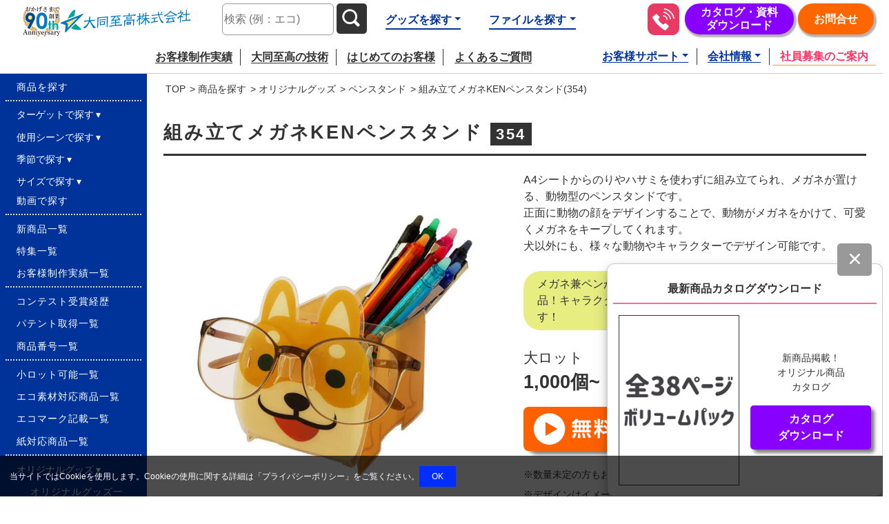

--- FILE ---
content_type: text/html
request_url: https://ddsp.jp/product/goods/penstand/354.html
body_size: 32027
content:
<!doctype html>
<html lang="ja"><!-- InstanceBegin template="/Templates/ddsp2021-02-itemfile.dwt" codeOutsideHTMLIsLocked="false" -->
<head prefix="og: https://ogp.me/ns# fb: https://ogp.me/ns/fb#">
<!--ページ作成日　2021.11～ -->
<meta charset="UTF-8">
<!--文字コード指定日本語表示-->
<meta http-equiv="X-UA-Compatible" content="IE=edge">
<!--例えばIE8を使用していた場合、IE8の最新で表示-->
<meta name="viewport" content="width=device-width,initial-scale=1.0,shrink-to-fit=no">
<!--↑Viewportとは表示領域のことで、ブラウザにおける仮想のカンバスサイズを決めて、サイトの表示の仕方を制御する役割-->
<link rel="icon" type="image/png" href="https://ddsp.jp/common-img/newrogo_fav.ico">
<!--ファビコン設定-->
<!-- InstanceBeginEditable name="doctitle" -->
<title>組み立てメガネKENペンスタンド(354)&nbsp;|&nbsp;販促・ノベルティなら大同至高株式会社</title>
<meta name="description" content="オリジナル販促品・販促グッズ・ノベルティ・オリジナルクリアファイルのことなら大同至高株式会社&nbsp;動物にメガネがかけられるペンスタンド&nbsp;大同至高オリジナルグッズ&#183;組み立てメガネKENペンスタンド(354)のご紹介です。小ロットもご相談ください。">
<meta name="keywords" content="めがね">	
<!-- 検索エンジンに登録して欲しいURL -->
<link rel="canonical" href="https://ddsp.jp/product/goods/penstand/354.html">
<!-- InstanceEndEditable -->
<!--Googleさん見つけて。noindexだと見つけないで-->
<!-- InstanceBeginEditable name="google_look" -->
<meta name="robots" content="ALL">
<!-- InstanceEndEditable -->
<!--記述するページと、ホームとなるページの相対的な位置関係をしめす-->
<link rel="index" href="../../../">
<!--サイトマップの場所を記述する(全頁に推奨)-->
<link rel="contents" href="../../../sitemap.html" title="サイトマップ">
<!-- CSS--> 
<!--全てに共通-->
<link href="../../../css/loading.css" rel="stylesheet" type="text/css">
<!-- Bootstrap CSS -->
<link href="../../../css/bootstrap.min.css" rel="stylesheet" type="text/css">
<link href="../../../css/2022commonstyle_y.css" rel="stylesheet" type="text/css">
<link href="../../../css/header.css" rel="stylesheet" type="text/css">
<link href="../../../css/modal-search.css" rel="stylesheet" type="text/css">
<link href="../../../css/footer.css" rel="stylesheet" type="text/css">
<link href="../../../css/2022drawer-menu_y.css" rel="stylesheet" type="text/css">
<link href="../../../css/main-all.css" rel="stylesheet" type="text/css">
<link href="../../../css/footer_cta.css" rel="stylesheet" type="text/css">
<!-- サイト内検索-->
<link rel="stylesheet" href="https://ddsp.jp/sitesearch2.1.1/sitesearch.css" type="text/css">
<!--初回のみ表示クッキー使用します用-->
<link href="../../../css/cookiepopup.css" rel="stylesheet" type="text/css">
<!-- Google Tag Manager --> 
<script>(function(w,d,s,l,i){w[l]=w[l]||[];w[l].push({'gtm.start':
new Date().getTime(),event:'gtm.js'});var f=d.getElementsByTagName(s)[0],
j=d.createElement(s),dl=l!='dataLayer'?'&l='+l:'';j.async=true;j.src=
'https://www.googletagmanager.com/gtm.js?id='+i+dl;f.parentNode.insertBefore(j,f);
})(window,document,'script','dataLayer','GTM-5PL9SPR');</script> 
<!-- End Google Tag Manager -->

<!--幅指定、真ん中指定-->
<link href="../../../css/2022sidenav.css" rel="stylesheet" type="text/css">
<link href="../../../css/temp02-base.css" rel="stylesheet" type="text/css">
<!--新商品などフッターモーダル 2025/04/15追加 new-item newitem-jsとセット-->
<link href="../../../css/modal-newitem.css" rel="stylesheet" type="text/css">

<!-- CSS file --> 
<!--リニューアル語の調整用-->
<link href="../../../css/temp02-renewal.css" rel="stylesheet" type="text/css">
<!--カタログポップアップ-->
<link href="../../../css/popup-code-tokusyu.css" rel="stylesheet" type="text/css">
<!--商品詳細　実績　メリット などなど-->
<link href="../../../css/item-intro.css" rel="stylesheet" type="text/css">
<!--slide swiper用-->
<link href="../../../css/swiper-bundle-product.min.css" rel="stylesheet" type="text/css">
<!--メリット　同じグループ一覧-->
<link href="../../../css/voice.css" rel="stylesheet" type="text/css">

<!-- InstanceBeginEditable name="head" -->
<!--商品詳細-->
<link href="../../../css/item.css" rel="stylesheet" type="text/css">
<!--お客様の声--> 
<!--<link href="../../../css/customervoice.css" rel="stylesheet" type="text/css">--> 
<!--似た商品カードスタイル-->
<link href="../../../css/card.css" rel="stylesheet" type="text/css">

<!--facebookOGP-->
<meta property="og:site_name" content="大同至高株式会社 | オリジナル販促品・販促グッズ・ノベルティやオリジナルクリアファイル">
<!--ページのサイト名-->
<meta property="og:title" content="組み立てメガネKENペンスタンド(354)&nbsp;|&nbsp;販促・ノベルティなら大同至高株式会社">
<!--ブランド情報を含まないtitleを20文字以内-->
<meta property="og:type" content="article">
<!--TOPページの場合は「website」、WEBサイト上の記事ページなど、TOPページ以外には「article」-->
<meta property="og:url" content="https://ddsp.jp/product/goods/penstand/354.html">
<!--URLは相対パスではなく絶対パス-->
<meta property="og:image" content="https://ddsp.jp/product/goods/penstand/img/354/354_main_750.jpg">
<!--1200×630p、比率で「1.91：1」-->
<meta property="og:description" content="動物にメガネがかけられるペンスタンド&nbsp;大同至高オリジナルグッズ&#183;組み立てメガネKENペンスタンド(354)のご紹介です。">
<!--文字数は80~90文字-->
<meta name="twitter:card" content="summary_large_image">
<!-- Twitter：大きな画像付きのSummaryカード -->
<!-- InstanceEndEditable -->
<!-- InstanceParam name="all_item_nav" type="boolean" value="true" -->
<!-- InstanceParam name="index_item_nav" type="boolean" value="false" -->
<!-- InstanceParam name="07-target-02-student" type="boolean" value="true" -->
<!-- InstanceParam name="07-target-03-women" type="boolean" value="true" -->
<!-- InstanceParam name="07-target-04-men" type="boolean" value="true" -->
<!-- InstanceParam name="07-target-05-senior" type="boolean" value="true" -->
<!-- InstanceParam name="07-target-06-spring" type="boolean" value="false" -->
<!-- InstanceParam name="07-target-07-summer" type="boolean" value="false" -->
<!-- InstanceParam name="07-target-08-autumn" type="boolean" value="false" -->
<!-- InstanceParam name="07-target-09-winter" type="boolean" value="false" -->
<!-- InstanceParam name="07-target-10-event" type="boolean" value="true" -->
<!-- InstanceParam name="07-target-11-business" type="boolean" value="true" -->
<!-- InstanceParam name="07-target-12-sale" type="boolean" value="false" -->
<!-- InstanceParam name="07-target-13-magazine" type="boolean" value="false" -->
<!-- InstanceParam name="07-target-14-doshop" type="boolean" value="false" -->
<!-- InstanceParam name="03-osusume-special" type="boolean" value="true" -->
<!-- InstanceParam name="03-torisetsu-mov" type="boolean" value="false" -->
<!-- InstanceParam name="03-torisetsu-mov-css" type="boolean" value="false" -->
<!-- InstanceParam name="03-torisetsu-mov-js" type="boolean" value="false" -->
<!-- InstanceParam name="03-torisetsu-mov-nav" type="boolean" value="false" -->
<!-- InstanceParam name="intro-craft-animal" type="boolean" value="false" -->
<!-- InstanceParam name="recommendslide_child" type="boolean" value="true" -->
<!-- InstanceParam name="04-customervoice" type="boolean" value="false" -->
<!-- InstanceParam name="05-kanern-column" type="boolean" value="false" -->
<!-- InstanceParam name="07-target-15-A4" type="boolean" value="true" -->
<!-- InstanceParam name="07-target-16-A5" type="boolean" value="false" -->
<!-- InstanceParam name="07-target-17-B5" type="boolean" value="false" -->
<!-- InstanceParam name="07-target-18-antivirus" type="boolean" value="true" -->
<!-- InstanceParam name="07-target-19-eco" type="boolean" value="false" -->
<!-- InstanceParam name="07-target-20-paper" type="boolean" value="false" -->
<!-- InstanceParam name="07-target-21-naga3" type="boolean" value="false" -->
<!-- InstanceParam name="07-target-22-limex" type="boolean" value="false" -->
<!-- InstanceParam name="07-target-23-oyy" type="boolean" value="false" -->
<!-- InstanceParam name="07-target-24-ecomark" type="boolean" value="false" -->
<!-- InstanceParam name="downroad-catalog" type="boolean" value="true" -->
<!-- InstanceParam name="group-sozai" type="boolean" value="false" -->
<!-- InstanceParam name="download-catalog-ecofile" type="boolean" value="false" -->
<!-- InstanceParam name="download-catalog-pullback" type="boolean" value="false" -->
<!-- InstanceParam name="download-catalog-shobo" type="boolean" value="false" -->
<!-- InstanceParam name="downroad-catalog-edification" type="boolean" value="false" -->
<!-- InstanceParam name="download-catalog-cheering" type="boolean" value="false" -->
<!-- InstanceParam name="downroad-catalog-concert" type="boolean" value="false" -->
<!-- InstanceParam name="downroad-catalog-oshi" type="boolean" value="false" -->
<!-- InstanceParam name="download-catalog-PLA" type="boolean" value="false" -->
<!-- InstanceParam name="download-catalog-ooy" type="boolean" value="false" -->
<!-- InstanceParam name="downroad-catalog-fan" type="boolean" value="false" -->
<!-- InstanceParam name="download-catalog-game-toy" type="boolean" value="false" -->
<!-- InstanceParam name="downroad-catalog-small" type="boolean" value="false" -->
<!-- InstanceParam name="downroad-catalog-sozai" type="boolean" value="false" -->
<!-- InstanceParam name="downroad-catalog-educational-toys" type="boolean" value="false" -->
<!-- InstanceParam name="downroad-catalog-truck" type="boolean" value="false" -->
<!-- InstanceParam name="downroad-catalog-train" type="boolean" value="false" -->
<!-- InstanceParam name="downroad-catalog-airlinegoods" type="boolean" value="false" -->
<!-- InstanceParam name="downroad-catalog-busgoods" type="boolean" value="false" -->
<!-- InstanceParam name="downroad-catalog-boatgoods" type="boolean" value="false" -->
<!-- InstanceParam name="downroad-catalog-alcoholic-drink-salespromotion" type="boolean" value="false" -->
<!-- InstanceParam name="downroad-catalog-gokaku" type="boolean" value="false" -->
<!-- InstanceParam name="downroad-catalog-disaster-prevention" type="boolean" value="false" -->
<!-- InstanceParam name="downroad-catalog-premium" type="boolean" value="true" -->
<!-- InstanceParam name="downroad-catalog-vendor" type="boolean" value="false" -->
<!-- InstanceParam name="intro-craft-car" type="boolean" value="false" -->
<!-- InstanceParam name="intro-craft-bank" type="boolean" value="false" -->
<!-- InstanceParam name="intro-craft-game" type="boolean" value="false" -->
<!-- InstanceParam name="intro-craft-else" type="boolean" value="false" -->
<!-- InstanceParam name="intro-fan" type="boolean" value="false" -->
<!-- InstanceParam name="intro-penstand" type="boolean" value="true" -->
<!-- InstanceParam name="intro-smart-phonestand" type="boolean" value="false" -->
<!-- InstanceParam name="intro-maskcase" type="boolean" value="false" -->
<!-- InstanceParam name="intro-tissue" type="boolean" value="false" -->
<!-- InstanceParam name="intro-cheer" type="boolean" value="false" -->
<!-- InstanceParam name="intro-stationery" type="boolean" value="false" -->
<!-- InstanceParam name="intro-calendar" type="boolean" value="false" -->
<!-- InstanceParam name="intro-desk" type="boolean" value="false" -->
<!-- InstanceParam name="intro-case" type="boolean" value="false" -->
<!-- InstanceParam name="intro-tray" type="boolean" value="false" -->
<!-- InstanceParam name="intro-photo" type="boolean" value="false" -->
<!-- InstanceParam name="intro-dailyitem" type="boolean" value="false" -->
<!-- InstanceParam name="intro-kitchen" type="boolean" value="false" -->
<!-- InstanceParam name="intro-letterpocket" type="boolean" value="false" -->
<!-- InstanceParam name="intro-deodorant" type="boolean" value="false" -->
<!-- InstanceParam name="recommendslide_student" type="boolean" value="false" -->
<!-- InstanceParam name="recommendslide_women" type="boolean" value="false" -->
<!-- InstanceParam name="recommendslide_senior" type="boolean" value="false" -->
<!-- InstanceParam name="intro-file-standard" type="boolean" value="false" -->
<!-- InstanceParam name="intro-file-special" type="boolean" value="false" -->
<!-- InstanceParam name="intro-file-partition" type="boolean" value="false" -->
<!-- InstanceParam name="intro-file-holder" type="boolean" value="false" -->
<!-- InstanceParam name="intro-file-kakeru" type="boolean" value="false" -->
<!-- InstanceParam name="intro-file-wpocket" type="boolean" value="false" -->
<!-- InstanceParam name="intro-file-mini" type="boolean" value="false" -->
<!-- InstanceParam name="intro-file-idea" type="boolean" value="false" -->
<!-- InstanceParam name="07-target-01-child" type="boolean" value="true" -->
<!-- InstanceParam name="08-category-01-child" type="boolean" value="true" -->
<!-- InstanceParam name="08-category-02-student" type="boolean" value="true" -->
<!-- InstanceParam name="08-category-03-women" type="boolean" value="true" -->
<!-- InstanceParam name="08-category-04-men" type="boolean" value="true" -->
<!-- InstanceParam name="08-category-05-senior" type="boolean" value="true" -->
<!-- InstanceParam name="08-category-06-spring" type="boolean" value="false" -->
<!-- InstanceParam name="08-category-07-summer" type="boolean" value="false" -->
<!-- InstanceParam name="08-category-08-autumn" type="boolean" value="false" -->
<!-- InstanceParam name="08-category-09-winter" type="boolean" value="false" -->
<!-- InstanceParam name="08-category-10-event" type="boolean" value="true" -->
<!-- InstanceParam name="08-category-11-business" type="boolean" value="true" -->
<!-- InstanceParam name="08-category-12-sale" type="boolean" value="false" -->
<!-- InstanceParam name="08-category-13-magazine" type="boolean" value="false" -->
<!-- InstanceParam name="08-category-14-A4" type="boolean" value="true" -->
<!-- InstanceParam name="08-category-15-A5" type="boolean" value="false" -->
<!-- InstanceParam name="08-category-16-naga3" type="boolean" value="false" -->
<!-- InstanceParam name="08-category-17-ecoindex" type="boolean" value="false" -->
<!-- InstanceParam name="08-category-18-paperindex" type="boolean" value="false" -->
<!-- InstanceParam name="08-category-19-smallindex" type="boolean" value="false" -->
<!-- InstanceParam name="08-category-20-ecomarkindex" type="boolean" value="false" -->
<!-- InstanceParam name="10-nitamono-01-cracker" type="boolean" value="false" -->
<!-- InstanceParam name="10-nitamono-02-airplane" type="boolean" value="false" -->
<!-- InstanceParam name="10-nitamono-02-kazareru" type="boolean" value="false" -->
<!-- InstanceParam name="10-nitamono-04-machi" type="boolean" value="false" -->
<!-- InstanceParam name="10-nitamono-06-cheki" type="boolean" value="false" -->
<!-- InstanceParam name="10-nitamono-07-party" type="boolean" value="false" -->
<!-- InstanceParam name="10-nitamono-05-pencase" type="boolean" value="false" -->
<!-- InstanceParam name="10-nitamono-03-ruler" type="boolean" value="false" -->
<!-- InstanceParam name="10-nitamono-11-uniform" type="boolean" value="false" -->
<!-- InstanceParam name="10-nitamono-12-heart" type="boolean" value="false" -->
<!-- InstanceParam name="10-nitamono-13-animal" type="boolean" value="true" -->
<!-- InstanceParam name="10-nitamono-08-tradingcard" type="boolean" value="false" -->
<!-- InstanceParam name="10-nitamono-09-rugby" type="boolean" value="false" -->
<!-- InstanceParam name="10-nitamono-10-basketball" type="boolean" value="false" -->
<!-- InstanceParam name="10-nitamono-14-photo" type="boolean" value="false" -->
<!-- InstanceParam name="10-nitamono-15-postcard" type="boolean" value="false" -->
<!-- InstanceParam name="10-nitamono-16-kan-badges" type="boolean" value="false" -->
<!-- InstanceParam name="08-category" type="boolean" value="true" -->
<!-- InstanceParam name="07-target" type="boolean" value="true" -->
<!-- InstanceParam name="20-categoryindex-file" type="boolean" value="false" -->
<!-- InstanceParam name="20-categoryindex-goods" type="boolean" value="false" -->
<!-- InstanceParam name="21-category-ichiran-goods" type="boolean" value="true" -->
<!-- InstanceParam name="21-category-ichiran-file" type="boolean" value="false" -->
<!-- InstanceParam name="09-siyo" type="boolean" value="true" -->
<!-- InstanceParam name="newitem-list" type="boolean" value="true" -->
<!-- InstanceParam name="recommendslide" type="boolean" value="true" -->
<!-- InstanceParam name="recommendslide_men" type="boolean" value="false" -->
<!-- InstanceParam name="free" type="boolean" value="false" -->
<!-- InstanceParam name="intro-edification" type="boolean" value="false" -->
<!-- InstanceParam name="product-index-special" type="boolean" value="false" -->
<!-- InstanceParam name="blue-product-contact" type="boolean" value="false" -->
<!-- InstanceParam name="blue-product-omitsumori" type="boolean" value="true" -->
<!-- InstanceParam name="11-kanren-craft-animal" type="boolean" value="false" -->
<!-- InstanceParam name="11-kanren-craft-car" type="boolean" value="false" -->
<!-- InstanceParam name="11-kanren-craft-bank" type="boolean" value="false" -->
<!-- InstanceParam name="11-kanren-craft-game" type="boolean" value="false" -->
<!-- InstanceParam name="11-kanren-craft-else" type="boolean" value="false" -->
<!-- InstanceParam name="11-kanren-fan" type="boolean" value="false" -->
<!-- InstanceParam name="11-kanren-penstand" type="boolean" value="true" -->
<!-- InstanceParam name="11-kanren-smart-phonestand" type="boolean" value="false" -->
<!-- InstanceParam name="11-kanren-maskcase" type="boolean" value="false" -->
<!-- InstanceParam name="11-kanren-tissue" type="boolean" value="false" -->
<!-- InstanceParam name="11-kanren-cheer" type="boolean" value="false" -->
<!-- InstanceParam name="11-kanren-stationery" type="boolean" value="false" -->
<!-- InstanceParam name="11-kanren-calendar" type="boolean" value="false" -->
<!-- InstanceParam name="11-kanren-desk" type="boolean" value="false" -->
<!-- InstanceParam name="11-kanren-case" type="boolean" value="false" -->
<!-- InstanceParam name="11-kanren-tray" type="boolean" value="false" -->
<!-- InstanceParam name="11-kanren-photo" type="boolean" value="false" -->
<!-- InstanceParam name="11-kanren-dailyitem" type="boolean" value="false" -->
<!-- InstanceParam name="11-kanren-kitchen" type="boolean" value="false" -->
<!-- InstanceParam name="11-kanren-letterpocket" type="boolean" value="false" -->
<!-- InstanceParam name="11-kanren-deodorant" type="boolean" value="false" -->
<!-- InstanceParam name="11-kanren-file-standard" type="boolean" value="false" -->
<!-- InstanceParam name="11-kanren-file-special" type="boolean" value="false" -->
<!-- InstanceParam name="11-kanren-file-partition" type="boolean" value="false" -->
<!-- InstanceParam name="11-kanren-file-holder" type="boolean" value="false" -->
<!-- InstanceParam name="11-kanren-file-kakeru" type="boolean" value="false" -->
<!-- InstanceParam name="11-kanren-file-wpocket" type="boolean" value="false" -->
<!-- InstanceParam name="11-kanren-file-mini" type="boolean" value="false" -->
<!-- InstanceParam name="11-kanren-file-idea" type="boolean" value="false" -->
<!-- InstanceParam name="11-kanren-vendor" type="boolean" value="false" -->
<!-- InstanceParam name="11-kanren-pop" type="boolean" value="false" -->
<!-- InstanceParam name="to_top-product-catalog" type="boolean" value="true" -->
<!-- InstanceParam name="to_top-cheering-catalog" type="boolean" value="false" -->
<!-- InstanceParam name="to_top-pull-back-car-catalog" type="boolean" value="false" -->
<!-- InstanceParam name="to_top-fan-catalog" type="boolean" value="false" -->
<!-- InstanceParam name="to_top-game-toy-catalog" type="boolean" value="false" -->
<!-- InstanceParam name="to_top-vendor-catalog" type="boolean" value="false" -->
<!-- InstanceParam name="to_top-original-sample" type="boolean" value="false" -->
<!-- InstanceParam name="faq" type="boolean" value="false" -->
<!-- InstanceParam name="product-order" type="boolean" value="false" -->

<!-- 番号を指示すると、そのパンくずリストが表示されるよ -->
<!-- InstanceParam name="01-パンくずリストの切り替え" type="number" value="26" -->
<!-- InstanceParam name="Page" type="text" value="組み立てメガネKENペンスタンド(354)" -->




<!-- InstanceParam name="02-side-goods-show" type="boolean" value="true" -->
<!-- InstanceParam name="02-side-goods" type="boolean" value="false" -->
<!-- InstanceParam name="02-side-file-show" type="boolean" value="false" -->
<!-- InstanceParam name="02-side-file" type="boolean" value="true" -->








<!-- InstanceParam name="contact" type="boolean" value="true" -->
<!-- InstanceParam name="01-breadcrumb" type="boolean" value="true" -->
<!-- InstanceParam name="05-order" type="boolean" value="true" -->











<!-- InstanceParam name="z-footer-mobile-01-original-catalog" type="boolean" value="true" -->
<!-- InstanceParam name="z-footer-mobile-02-pullback-car-catalog" type="boolean" value="false" -->
<!-- InstanceParam name="z-footer-mobile-03-cheering-catalog" type="boolean" value="false" -->
<!-- InstanceParam name="z-footer-mobile-04-fan-catalog" type="boolean" value="false" -->
<!-- InstanceParam name="z-footer-mobile-05-game-catalog" type="boolean" value="false" -->
<!-- InstanceParam name="z-footer-mobile-00-vendor-catalog" type="boolean" value="false" -->
</head>
<body>
<!-- Google Tag Manager (noscript) -->
<noscript>
<iframe src="https://www.googletagmanager.com/ns.html?id=GTM-5PL9SPR"
height="0" width="0" style="display:none;visibility:hidden"></iframe>
</noscript>
<!-- End Google Tag Manager (noscript) --> 
<!-- InstanceBeginEditable name="loading-1" --> 
<!-- ローディング画面 -->
<!--<div id="loading-wrapper">
  <div id="splash_logo" class="icon-logo"> </div>
</div>-->
<!-- InstanceEndEditable -->
<header>
  <nav class="nav-header-list"> 
    <!--社名-->
    <div class="col-12 col-md-6 col-lg-3 col-xxl-2 company-logo"> <a href="https://ddsp.jp"> <img src="https://ddsp.jp/common-img/header/logo.svg" alt="大同至高株式会社_ロゴ" width="300" height="56" class="img-fluid"> </a> </div>
    <!--検索-->
    <div class="d-none d-lg-block col-lg-3 col-xl-2 col-xxl-3" id="header-search">
      <form method="get" action="https://ddsp.jp/sitesearch2.1.1/index.cgi" target="_blank"  rel="noopener noreferrer">
        <input class="header-search-text" name="q" type="text" placeholder="検索&nbsp;(例：エコ)" oninput="henkan();">
        <button class="btn-search header-search-btn" type="submit" aria-label="サイト内検索ボタン"> 
        <!--サイトスピード、ユーザー補助指摘があったためaria-label属性追加20240612_z-->
        <svg xmlns="http://www.w3.org/2000/svg" id="header-search-btn" viewBox="0 0 32 32" width="40" height="40">
          <path d="M24.47,22,21,18.49A8.7,8.7,0,1,0,18.49,21L22,24.48A1.76,1.76,0,1,0,24.47,22ZM7.33,13.7a6.39,6.39,0,1,1,6.39,6.39A6.39,6.39,0,0,1,7.33,13.7Z"/>
        </svg>
        </button>
      </form>
    </div>
    <!--さがすリスト-->
    <ul class="col-lg-3 col-xxl-2 header-goodsfile-links">
      <li class="d-none d-lg-flex dropdown header-goods-links">
        <button id="dropdown2" class="header-goods-dropbox dropdown-toggle" data-bs-toggle="dropdown" aria-haspopup="true"  aria-expanded="false">グッズを探す</button>
        <div class="dropdown-menu product-width" role="menu" aria-labelledby="dropdown2">
          <ul class="row g-0">
            <li class="col-6"><a class="dropdown-item" href="https://ddsp.jp/product/goods/">グッズ一覧</a></li>
            <li class="col-6"><a class="dropdown-item" href="https://ddsp.jp/product/goods/cheer/"><img src="https://ddsp.jp/common-img/icon/side/side_cheer.svg" alt="アイコン-応援" width="22" height="22" class="pr-1">応援</a> </li>
            <li class="col-6"><a class="dropdown-item" href="https://ddsp.jp/product/goods/craft-animal/"><img src="https://ddsp.jp/common-img/icon/side/side_craft-animal.svg" alt="アイコン-クラフト(アニマル)" width="22" height="22" class="pr-1">クラフト(アニマル)</a></li>
            <li class="col-6"><a class="dropdown-item" href="https://ddsp.jp/product/goods/stationery/"><img src="https://ddsp.jp/common-img/icon/side/side_stationery.svg" alt="アイコン-文具" width="22" height="22" class="pr-1">文具</a> </li>
            <li class="col-6"><a class="dropdown-item" href="https://ddsp.jp/product/goods/craft-car/"><img src="https://ddsp.jp/common-img/icon/side/side_craft-car.svg" alt="アイコン-クラフト(乗り物)" width="22" height="22" class="pr-1">クラフト(乗り物)</a> </li>
            <li class="col-6"><a class="dropdown-item" href="https://ddsp.jp/product/goods/calendar/"><img src="https://ddsp.jp/common-img/icon/side/side_calendar.svg" alt="アイコン-カレンダー" width="22" height="22" class="pr-1">カレンダー</a> </li>
            <li class="col-6"><a class="dropdown-item" href="https://ddsp.jp/product/goods/craft-bank/"><img src="https://ddsp.jp/common-img/icon/side/side_craft-bank.svg" alt="アイコン-クラフト(貯金箱)" width="22" height="22" class="pr-1">クラフト(貯金箱)</a></li>
            <li class="col-6"><a class="dropdown-item" href="https://ddsp.jp/product/goods/desk/"><img src="https://ddsp.jp/common-img/icon/side/side_desk.svg" alt="アイコン-デスク・PC周り" width="22" height="22" class="pr-1">デスク・PC周り</a> </li>
            <li class="col-6"><a class="dropdown-item" href="https://ddsp.jp/product/goods/craft-game/"><img src="https://ddsp.jp/common-img/icon/side/side_craft-game.svg" alt="アイコン-クラフト(ゲーム)" width="22" height="22" class="pr-1">クラフト(ゲーム)</a></li>
            <li class="col-6"><a class="dropdown-item" href="https://ddsp.jp/product/goods/case/"><img src="https://ddsp.jp/common-img/icon/side/side_case.svg" alt="アイコン-ケース・ポーチ" width="22" height="22" class="pr-1">ケース・ポーチ</a> </li>
            <li class="col-6"><a class="dropdown-item" href="https://ddsp.jp/product/goods/craft-else/"><img src="https://ddsp.jp/common-img/icon/side/side_craft-else.svg" alt="アイコン-クラフト(その他)" width="22" height="22" class="pr-1">クラフト(その他)</a></li>
            <li class="col-6"><a class="dropdown-item" href="https://ddsp.jp/product/goods/tray/"><img src="https://ddsp.jp/common-img/icon/side/side_tray.svg" alt="アイコン-トレー・ボックス" width="22" height="22" class="pr-1">トレー・ボックス</a> </li>
            <li class="col-6"><a class="dropdown-item" href="https://ddsp.jp/product/goods/fan/"><img src="https://ddsp.jp/common-img/icon/side/side_fan.svg" alt="アイコン-うちわ" width="22" height="22" class="pr-1">うちわ</a></li>
            <li class="col-6"><a class="dropdown-item" href="https://ddsp.jp/product/goods/photo/"><img src="https://ddsp.jp/common-img/icon/side/side_photo.svg" alt="アイコン-フォト・クリアカード" width="22" height="22" class="pr-1">フォト・クリアカード</a></li>
            <li class="col-6"><a class="dropdown-item" href="https://ddsp.jp/product/goods/penstand/"><img src="https://ddsp.jp/common-img/icon/side/side_penstand.svg" alt="アイコン-ペンスタンド" width="22" height="22" class="pr-1">ペンスタンド</a></li>
            <li class="col-6"><a class="dropdown-item" href="https://ddsp.jp/product/goods/dailyitem/"><img src="https://ddsp.jp/common-img/icon/side/side_dailyitem.svg" alt="アイコン-生活雑貨" width="22" height="22" class="pr-1">生活雑貨</a> </li>
            <li class="col-6"><a class="dropdown-item" href="https://ddsp.jp/product/goods/smart-phonestand/"><img src="https://ddsp.jp/common-img/icon/side/side_smart-phonestand.svg" alt="アイコン-スマホスタンド" width="22" height="22" class="pr-1">スマホスタンド</a> </li>
            <li class="col-6"><a class="dropdown-item" href="https://ddsp.jp/product/goods/kitchen/"><img src="https://ddsp.jp/common-img/icon/side/side_kitchen.svg" alt="アイコン-キッチン" width="22" height="22" class="pr-1">キッチン</a> </li>
            <li class="col-6"><a class="dropdown-item" href="https://ddsp.jp/product/goods/maskcase/"><img src="https://ddsp.jp/common-img/icon/side/side_maskcase.svg" alt="アイコン-マスクケース" width="22" height="22" class="pr-1">マスクケース</a></li>
            <li class="col-6"><a class="dropdown-item" href="https://ddsp.jp/product/goods/letterpocket/"><img src="https://ddsp.jp/common-img/icon/side/side_letterpocket.svg" alt="アイコン-レターポケット" width="22" height="22" class="pr-1">レターポケット</a> </li>
            <li class="col-6"><a class="dropdown-item" href="https://ddsp.jp/product/goods/tissue/"><img src="https://ddsp.jp/common-img/icon/side/side_tissue.svg" alt="アイコン-ティッシュ" width="22" height="22" class="pr-1">ティッシュ</a></li>
            <li class="col-6"><a class="dropdown-item" href="https://ddsp.jp/product/goods/deodorant/"><img src="https://ddsp.jp/common-img/icon/side/side_deodorant.svg" alt="アイコン-デオドラント" width="22" height="22" class="pr-1">デオドラント</a> </li>
          </ul>
        </div>
      </li>
      <li class="d-none d-lg-flex dropdown header-file-links">
        <button id="dropdown1" class="header-file-dropbox dropdown-toggle" data-bs-toggle="dropdown" aria-haspopup="true" aria-expanded="false">ファイルを探す</button>
        <div class="dropdown-menu" role="menu"  aria-labelledby="dropdown1">
          <ul class="row">
            <li><a class="dropdown-item" href="https://ddsp.jp/product/file/">ファイル一覧</a></li>
            <li><a class="dropdown-item" href="https://ddsp.jp/product/file/standard/"><img src="https://ddsp.jp/common-img/icon/side/side_file_standard.svg" alt="アイコン-定番" width="22" height="22" class="pr-1">定番</a> </li>
            <li><a class="dropdown-item" href="https://ddsp.jp/product/file/special/"><img src="https://ddsp.jp/common-img/icon/side/side_file_special.svg" alt="アイコン-特殊素材" width="22" height="22" class="pr-1">特殊素材</a></li>
            <li><a class="dropdown-item" href="https://ddsp.jp/product/file/partition/"><img src="https://ddsp.jp/common-img/icon/side/side_file_partition.svg" alt="アイコン-仕切り付き" width="22" height="22" class="pr-1">仕切り付き</a></li>
            <li><a class="dropdown-item" href="https://ddsp.jp/product/file/holder/"><img src="https://ddsp.jp/common-img/icon/side/side_file_holder.svg" alt="アイコン-手提げ・封筒" width="22" height="22" class="pr-1">手提げ・封筒</a></li>
            <li><a class="dropdown-item" href="https://ddsp.jp/product/file/kakeru/"><img src="https://ddsp.jp/common-img/icon/side/side_file_kakeru.svg" alt="アイコン-書けるタイプ" width="22" height="22" class="pr-1">書けるタイプ</a></li>
            <li><a class="dropdown-item" href="https://ddsp.jp/product/file/wpocket/"><img src="https://ddsp.jp/common-img/icon/side/side_file_wpocket.svg" alt="アイコン-ダブルポケット" width="22" height="22" class="pr-1">ダブルポケット</a></li>
            <li><a class="dropdown-item" href="https://ddsp.jp/product/file/mini/"><img src="https://ddsp.jp/common-img/icon/side/side_file_mini.svg" alt="アイコン-ミニサイズ" width="22" height="22" class="pr-1">ミニサイズ</a></li>
            <li><a class="dropdown-item" href="https://ddsp.jp/product/file/idea/"><img src="https://ddsp.jp/common-img/icon/side/side_file_idea.svg" alt="アイコン-オリジナル" width="22" height="22" class="pr-1">オリジナル</a></li>
          </ul>
        </div>
      </li>
    </ul>
    <ul class="d-none d-lg-flex col-lg-3 col-xl-4 col-xxl-5 header-contact-list">
      <li class="header-tel"> <a href="tel:0120816296">
        <picture>
          <source srcset="https://ddsp.jp/common-img/header/tel_long.svg" media="(min-width:1400px)">
          <!-- 幅1300px以上なら表示 -->
          <source srcset="https://ddsp.jp/common-img/header/tel.svg" media="(min-width: 250px)">
          <!-- 幅320pxモバイル以上なら表示 --> 
          <img src="https://ddsp.jp/common-img/header/tel_long.svg" alt="0120-816-296受付時間9:00～16:00土日祝除く"  width="200" height="71"> </picture>
        </a> </li>
      <li class="d-none d-xl-block header-catalog">
        <form action="https://ddsp.jp/customer/catalog.html">
          <input type="hidden" name="posi" value="button-header-DLpagelink">
          <button type="submit" data-gtm-click="button-header-DLpagelink">カタログ・資料<br>ダウンロード</button>
        </form>
      </li>
      <li class="header-contact">
        <form action="https://form.ddsp.jp/public/application/add/230">
          <input type="hidden" name="posi" value="button-header-contact">
          <button type="submit">お問合せ</button>
        </form>
      </li>
    </ul>
  </nav>
  <!--モバイル時のみハンバーガーメニュー-->
  <div class="l-drawer">
    <input class="l-drawer__checkbox" id="drawerCheckbox" type="checkbox" >
    <!-- ドロワーアイコン -->
    <label class="l-drawer__icon open" for="drawerCheckbox"> <span class="l-drawer__icon-parts"></span> </label>
    <!-- 背景を暗く -->
    <label class="l-drawer__overlay" for="drawerCheckbox"></label>
    <!-- ドロワーメニュー -->
    <nav class="l-drawer__menu" >
      <ul class="px-2 mt-4">
        <li>
          <form class="sitesearch w-100" method="get" action="https://ddsp.jp/sitesearch2.1.1/index.cgi" target="_blank"  rel="noopener noreferrer">
            <input name="q" id="search-text" type="text" placeholder="サイト内検索&nbsp;(例：エコ)" oninput="henkan();" class="textarea">
            <button class="header-search-btn" type="submit" aria-label="サイト内検索ボタン"><!--サイトスピード、ユーザー補助指摘があったためaria-label属性追加20240612_z-->
            <svg xmlns="http://www.w3.org/2000/svg" viewBox="0 0 32 32" width="40" height="40">
              <path d="M24.47,22,21,18.49A8.7,8.7,0,1,0,18.49,21L22,24.48A1.76,1.76,0,1,0,24.47,22ZM7.33,13.7a6.39,6.39,0,1,1,6.39,6.39A6.39,6.39,0,0,1,7.33,13.7Z"/>
            </svg>
            </button>
          </form>
        </li>
        <li> <a href="tel:0120816296" > <img src="https://ddsp.jp/common-img/header/tel.svg" alt="0120-816-296受付時間9:00～16:00土日祝除く"  width="71" height="71" class="img-fluid height42 mr-3">お電話にてお問合せ </a> </li>
        <li> 
          <!--お問合せボタン-->
          <form action="https://form.ddsp.jp/public/application/add/230">
            <input type="hidden" name="posi" value="button-hamburger-contact">
            <button type="submit" data-gtm-click="button-hamburger-contact"><img src="https://ddsp.jp/common-img/header/mail.svg" width="71" height="71" class="img-fluid mr-3 height42" alt="フォームからお問合せをする">お問合せフォーム</button>
          </form>
          <!--お問合せボタンここまで--> 
        </li>
        <li> <a href="https://ddsp.jp/customer/data/step.html"><img src="https://ddsp.jp/common-img/header/first.svg" alt="若葉マークのアイコン" width="150" height="150" class="img-fluid height42 mr-3">はじめてのお客様へ</a> </li>
        <li class="dot-line-sidenav">
          <form action="https://ddsp.jp/customer/catalog.html">
            <input type="hidden" name="posi" value="button-hamburger-DLpagelink" class="w-100">
            <button type="submit" data-gtm-click="button-hamburger-DLpagelink"><img src="https://ddsp.jp/common-img/icon/side/side_catalog.svg" width="71" height="71" class="img-fluid mr-3 height42" alt="カタログダウンロードアイコン">カタログダウンロード一覧</button>
          </form>
        </li>
      </ul>
      <ul class="px-2 px-sm-4">
        <li><a href="https://ddsp.jp/product/"> <img src="https://ddsp.jp/common-img/icon/side/side_product.svg" class="mr-4" alt="アイコン-商品を探す" width="40" height="40">商品を探す</a> </li>
        <li><a href="https://ddsp.jp/product/target/"> <img src="https://ddsp.jp/common-img/icon/side/side_target.svg" class="mr-4" alt="アイコン-ターゲット" width="40" height="40">ターゲットで探す</a></li>
        <li><a href="https://ddsp.jp/product/scene/"> <img src="https://ddsp.jp/common-img/icon/side/side_scean.svg" class="mr-4" alt="アイコン-使用シーン" width="40" height="40">使用シーンで探す</a></li>
        <li><a href="https://ddsp.jp/product/season/"> <img src="https://ddsp.jp/common-img/icon/side/side_season.svg" class="mr-4" alt="アイコン-季節" width="40" height="40">季節で探す</a></li>
        <li><a href="https://ddsp.jp/product/size/"> <img src="https://ddsp.jp/common-img/icon/side/side_size.svg" class="mr-4" alt="アイコン-サイズ" width="40" height="40">サイズで探す</a></li>
        <li class="dot-line-sidenav"><a href="https://ddsp.jp/product/movie.html"> <img src="https://ddsp.jp/common-img/icon/side/side_movie.svg" class="mr-4" alt="アイコン-サイズ" width="40" height="40">動画で探す</a></li>
        <li><a href="https://ddsp.jp/product/newindex.html"> <img src="https://ddsp.jp/common-img/icon/side/side_newindex.svg" class="mr-4" alt="アイコン-新商品" width="40" height="40">新商品一覧</a></li>
        <li><a href="https://ddsp.jp/product/special/"> <img src="https://ddsp.jp/common-img/icon/side/side_special.svg" class="mr-4" alt="アイコン-特集" width="40" height="40">特集一覧</a></li>
        <li><a href="https://ddsp.jp/product/number.html"> <img src="https://ddsp.jp/common-img/icon/side/side_number.svg" class="mr-4" alt="アイコン-商品番号" width="40" height="40">商品番号一覧</a></li>
        <li><a href="https://ddsp.jp/product/smallindex.html"><img src="https://ddsp.jp/common-img/icon/side/side_small.svg" alt="アイコン-小ロット対応可能商品" class="mr-4" width="40" height="40">小ロット商品一覧</a></li>
        <li><a href="https://ddsp.jp/product/ecoindex.html"><img src="https://ddsp.jp/common-img/icon/side/side_eco.svg" alt="アイコン-エコ素材可能商品一覧" class="mr-4" width="40" height="40">エコ素材対応商品一覧</a></li>
        <li><a href="https://ddsp.jp/product/ecomarkindex.html"><img src="https://ddsp.jp/common-img/icon/side/side_ecomark.svg" alt="アイコン-エコマーク記載一覧" class="mr-4" width="40" height="40">エコマーク記載一覧</a></li>
        <li><a href="https://ddsp.jp/product/paperindex.html"> <img src="https://ddsp.jp/common-img/icon/side/side_paper.svg" class="mr-4" alt="アイコン-紙対応商品" width="40" height="40"> 紙対応商品一覧</a></li>
        <li class="dot-line-sidenav"><a href="https://ddsp.jp/product/introduction/"> <img src="https://ddsp.jp/common-img/icon/side/side_product_introduction.svg" class="mr-4" alt="アイコン-お客様制作実績" width="40" height="40">お客様制作実績</a></li>
        <li><a href="https://ddsp.jp/product/goods/"> <img src="https://ddsp.jp/common-img/icon/side/side_product_goods.svg" class="mr-4" alt="アイコン-オリジナルグッズ" width="40" height="40">オリジナルグッズ</a></li>
        <li><a href="https://ddsp.jp/product/file/"> <img src="https://ddsp.jp/common-img/icon/side/side_file.svg" class="mr-4" alt="アイコン-クリアファイル" width="40" height="40">クリアファイル</a></li>
        <li><a href="https://ddsp.jp/product/vendor/"> <img src="https://ddsp.jp/common-img/icon/side/side_vender.svg" class="mr-4" alt="アイコン-自販機まわり" width="40" height="40">自販機まわり</a></li>
        <li><a href="https://ddsp.jp/product/pop/"> <img src="https://ddsp.jp/common-img/icon/side/side_pop.svg" class="mr-4" alt="アイコン-店頭POP" width="40" height="40">店頭POP</a></li>
        <li class="dot-line-sidenav"><a href="https://ddsp.jp/product/special/package.html"> <img src="https://ddsp.jp/common-img/icon/side/side_package.svg" class="mr-4" alt="アイコン-クリアパッケージ" width="40" height="40">クリアパッケージ</a></li>
        <li><a href="https://ddsp.jp/company/"> <img src="https://ddsp.jp/common-img/icon/side/side_company.svg" class="mr-4" alt="アイコン-会社情報" width="40" height="40">会社情報</a></li>
        <li><a href="https://ddsp.jp/company/map.html"> <img src="https://ddsp.jp/common-img/icon/side/side_map.svg" class="mr-4" alt="アイコン-会社情報" width="40" height="40">所在地</a></li>
        <li><a href="https://ddsp.jp/customer/"> <img src="https://ddsp.jp/common-img/icon/side/side_customer.svg" class="mr-4" alt="アイコン-お客様窓口" width="40" height="40">お客様窓口</a> </li>
        <li><a href="https://ddsp.jp/customervoice/"> <img src="https://ddsp.jp/common-img/icon/side/side_customervoice.svg" class="mr-4" alt="アイコン-お客様の声" width="40" height="40">お客様の声</a></li>
        <li class="dot-line-sidenav"><a href="https://ddsp.jp/customer/faq.html"> <img src="https://ddsp.jp/common-img/icon/side/side_customer_faq.svg" class="mr-4" alt="アイコン-よくあるご質問" width="40" height="40">よくあるご質問</a></li>
        <li><a href="https://ddsp.jp/sitemap.html">・サイトマップ </a> </li>
        <li class="dot-line-sidenav mb-3"><a href="https://ddsp.jp/customer/privacypolicy.html">・プライバシーポリシー </a></li>
        <li> <a href="https://ddsp.jp/df-kitchen/" target="_blank"> <img src="https://ddsp.jp/common-img/icon/side/side-noen.svg" class="mr-4" width="45" height="45" alt="大同農園食堂-リンクボタン"> 大同農園食堂 <img src="https://ddsp.jp/common-img/another-window.svg" alt="別ウィンドウで開く" width="15" height="15" class="another-window"> </a></li>
        <li> <a href="https://ddsp.jp/pla-product/" target="_blank"> <img src="https://ddsp.jp/common-img/icon/side/icon-pla.jpg" class="mr-4 lazyload" width="45" height="45" alt="植物由来のPLA使用の緩衝材や梱包材にPLAの大同至高株式会社 -リンクボタン" loading="lazy">PLAの大同至高株式会社<img src="https://ddsp.jp/common-img/another-window.svg" alt="別ウィンドウで開く" width="15" height="15" class="another-window"></a></li>
        <li> <a href="https://ddsp-global.com" target="_blank"> <img src="https://ddsp.jp/common-img/header/icon_en.svg" width="45" height="45" class="mr-4" alt="グローバルサイト英語-リンクボタン">English&nbsp;Site<img src="https://ddsp.jp/common-img/another-window.svg" alt="別ウィンドウで開く" width="15"  height="15" class="another-window"> </a></li>
        <li> <a href="https://ddsp.jp/do-shop/" target="_blank"> <img src="https://ddsp.jp/common-img/icon/side/icon-do.svg" width="45" height="45" class="mr-4" alt="小ロット専門サイトDo!SHOP-リンクボタン">小ロット専門サイト&nbsp;Do!SHOP<img src="https://ddsp.jp/common-img/another-window.svg" alt="別ウィンドウで開く" width="15" height="15" class="another-window"></a></li>
        <li> <a href="https://ddsp.jp/motto-ddsp/" target="_blank" class="small90"> <img src="https://ddsp.jp/common-img/icon/side/icon-motto.svg" width="45" height="45" class="mr-4" alt="もっと!!幅広いグッズ展開_もっと!!大同至高グッズ-リンクボタン">もっと!!幅広いグッズ展開&nbsp;もっと!!大同至高グッズ<img src="https://ddsp.jp/common-img/another-window.svg" alt="別ウィンドウで開く" width="15" height="15" class="another-window"></a></li>
        <li> <a href="https://ddsp.jp/recruit/" target="_blank"> <img src="https://ddsp.jp/common-img/icon/side/icon-recruit.svg" width="45" height="45" class="mr-4" alt="大同至高株式会社採用情報サイト-リンクボタン">採用情報<img src="https://ddsp.jp/common-img/another-window.svg" alt="別ウィンドウで開く" width="15" height="15" class="another-window"></a></li>
        <li> <a href="https://note.com/ddsp" target="_blank"> <img src="https://ddsp.jp/common-img/icon/side/icon-blog.svg" width="45" height="45" class="mr-4" alt="社員ブログダイドウシコウ日記-リンクボタン">ダイドウシコウ日記<img src="https://ddsp.jp/common-img/another-window.svg" alt="別ウィンドウで開く" width="15" height="15" class="another-window"></a></li>
      </ul>
    </nav>
  </div>
</header>
<!--中身だよ-->
<main id="special-contents" class="row g-0 justify-content-center"> 
  <article class="col-lg-9 col-xl-10 order-3">  
    <!--パンくずリスト-->
    <aside class="row g-0 px-3 px-sm-4 breadcrumb-group"> 
      <!--schema.org 2020.3～-->
      <ul class="breadcrumb__list" itemscope itemtype="https://schema.org/BreadcrumbList">
        <!--<li class="breadcrumb__item" itemprop="itemListElement" itemscope itemtype="https://schema.org/ListItem"> <a href="https://ddsp.jp" itemprop="item"> <span itemprop="name">オリジナル販促グッズ&middot;クリアファイルなら大同至高株式会社</span></a>
          <meta itemprop="position" content="1">
        </li>-->
        <li class="breadcrumb__item" itemprop="itemListElement" itemscope itemtype="https://schema.org/ListItem"> <a href="https://ddsp.jp" itemprop="item"> <span itemprop="name">TOP</span></a>
          <meta itemprop="position" content="1">
        </li>
                                   
        <li class="breadcrumb__item" itemprop="itemListElement" itemscope itemtype="https://schema.org/ListItem"> <a href="https://ddsp.jp/product/" itemprop="item"> <span itemprop="name">商品を探す</span></a>
          <meta itemprop="position" content="2">
        </li>
        <li class="breadcrumb__item" itemprop="itemListElement" itemscope itemtype="https://schema.org/ListItem"> <a href="https://ddsp.jp/product/goods/" itemprop="item"> <span itemprop="name">オリジナルグッズ</span></a>
          <meta itemprop="position" content="3">
        </li>
        <li class="breadcrumb__item" itemprop="itemListElement" itemscope itemtype="https://schema.org/ListItem"> <a href="https://ddsp.jp/product/goods/penstand/" itemprop="item"> <span itemprop="name">ペンスタンド</span></a>
          <meta itemprop="position" content="4">
        </li>
        <li class="breadcrumb__item">組み立てメガネKENペンスタンド(354) </li>
                              
      </ul>
    </aside>
      <!-- InstanceBeginEditable name="main-1" -->
	  <div class="max-contentwidth"> 
      <!--商品名モバイルタブレット-->
      <div class="row g-0 col-12 my-3">
        <h1 class="gray_title">組み立てメガネKENペンスタンド<span class="number">354</span></h1>
        <!--<p class="col-12">実用新案登録　第3210596号</p>--> 
        <!--<div class="row award">
              <p class="col-2 d-flex align-items-center"><img src="../../img/award.png" class="img-fluid" alt="コンテスト受賞"></p>
              <p class="col-10 d-flex align-items-center">「第52回大阪インターナショナルギフト・ショー2014秋」にて新商品コンテスト販促部門「準大賞」受賞</p>
            </div>--> 
      </div>
      <!--スライド-->
      <div class="row g-4 align-items-start"> 
        <!--swiperスライダー商品詳細用-->
        <div class="slider-contents col-12 col-md-6 d-flex flex-wrap">
          <div class="swiper swiperMain col-12"><!--メイン画像はここから入れる-->
            <ol class="swiper-wrapper">
              <li class="swiper-slide">
                <picture>
                  <source type="image/webp" srcset="img/354/354_main_750.webp"  data-srcset="img/354/354_main_750.webp" width="750" height="750">
                  <img src="img/354/354_main_200.webp" data-src="img/354/354_main_750.jpg" alt="組み立てメガネKENペンスタンド-写真" width="750" height="750" class="img-fluid lazyload"></picture>
              </li>
              <li class="swiper-slide">
                <picture>
                  <source type="image/webp" srcset="img/354/354_01_200.webp" data-srcset="img/354/354_01_750.webp" width="750" height="750">
                  <img src="img/354/354_01_200.webp" data-src="img/354/354_01_750.jpg" alt="納品時はシート状でかさばらず、保管、配布しやすいです。" width="750" height="750" class="img-fluid lazyload"></picture>
                <p class="slider-caption">納品時はシート状でかさばらず、保管、配布しやすいです。</p>
              </li>
              <li class="swiper-slide">
                <picture>
                  <source type="image/webp" srcset="img/354/354_02_200.webp" data-srcset="img/354/354_02_750.webp" width="750" height="750">
                  <img src="img/354/354_02_200.webp" data-src="img/354/354_02_750.jpg" alt="かわいい動物がメガネをかけているように見えます。" width="750" height="750" class="img-fluid lazyload"></picture>
                <p class="slider-caption">かわいい動物がメガネをかけているように見えます。</p>
              </li>
            </ol>
            <!--矢印-->
            <div class="swiper-button-prev"></div>
            <div class="swiper-button-next"></div>
          </div>
          <!--swiperスライダーのサムネイルはここ-->
          <div id="swiperThumbnail" class="swiper swiperThumbnail  col-12">
            <ol class="swiper-wrapper   d-flex flex-wrap">
              <li class="swiper-slide noSwiping col-3">
                <picture>
                  <source type="image/webp" srcset="img/354/354_main_200.webp" data-srcset="img/354/354_main_200.webp" width="200" height="200">
                  <img src="img/354/354_main_200.webp" data-src="img/354/354_main_200.jpg" alt="組み立てメガネKENペンスタンド-写真" width="200" height="200" class="img-fluid lazyload"></picture>
              </li>
              <li class="swiper-slide noSwiping col-3">
                <picture>
                  <source type="image/webp" srcset="img/354/354_01_200.webp" data-srcset="img/354/354_01_200.webp" width="200" height="200">
                  <img src="img/354/354_01_200.webp" data-src="img/354/354_01_200.jpg" alt="納品時はシート状でかさばらず、保管、配布しやすいです。" width="200" height="200" class="img-fluid lazyload"></picture>
              </li>
              <li class="swiper-slide noSwiping col-3">
                <picture>
                  <source type="image/webp" srcset="img/354/354_02_200.webp" data-srcset="img/354/354_02_200.webp" width="200" height="200">
                  <img src="img/354/354_02_200.webp" data-src="img/354/354_02_200.jpg" alt="かわいい動物がメガネをかけているように見えます。" width="200" height="200" class="img-fluid lazyload"></picture>
              </li>
            </ol>
          </div>
        </div>
        
        <div class="col-12 col-md-6 item-explain">
<!--商品名タブレット～-->
<p class="order-2 order-md-1"><!--200文字でね-->A4シートからのりやハサミを使わずに組み立てられ、メガネが置ける、動物型のペンスタンドです。<br>正面に動物の顔をデザインすることで、動物がメガネをかけて、可愛くメガネをキープしてくれます。<br>犬以外にも、様々な動物やキャラクターでデザイン可能です。</p>
          <div class="row g-0 my-4 order-3 order-md-1">
<p class="col-9 sales-comment d-flex align-items-center">メガネ兼ペンがスタンドできるアイディア商品！キャラクターにメガネをかけると可愛いです！</p>
            <p class="col-3 d-flex align-items-center justify-content-end" id="staff">
              <noscript>
              <img src="../../img/staff/r_eigyou01.jpg" alt="営業" width="83" height="83" class="img-fluid">
              </noscript>
            </p>
          </div>
          <div class="row g-0 order-1 order-md-2">
<!--お問合せボタン--> 
<div class="row g-0 mb-3"><p class="col-6 big130">大ロット<br><span class="d-inline-block big130 font-weight-bold">1,000個~</span></p>
                <!--<p class="col-6 big130">小ロット<br><span class="d-inline-block big130 font-weight-bold">50個~</span></p>--> 
              </div>
              <form action="https://form.ddsp.jp/public/application/add/263" class="contact-big">
                <input type="hidden" name="posi" value="orange-product-omitsumori">
                <input type="hidden" name="Public::Application::Userenquete_D__P__D_Enquete.attribute170" value="354_組み立てメガネKENペンスタンド">
                <button type="submit"><img src="https://ddsp.jp/product/img/product-contact-m.svg" width="600" height="82" class="img-fluid" alt="フォームからお問合せをする" data-gtm-click="orange-product-omitsumori"></button>
              </form>
            <!--小ロットお問合せボタン--> 
               <!--<form action="https://form.ddsp.jp/public/application/add/560" class="contact-big"><input type="hidden" name="posi" value="green-product-omitsumori"><input type="hidden" name="Public::Application::Userenquete_D__P__D_Enquete.attribute170" value="354_組み立てメガネKENペンスタンド"><button type="submit"><img src="https://ddsp.jp/product/img/product-small-contact-m.svg"  width="600" height="82" class="img-fluid" alt="フォームからお問合せをする" data-gtm-click="green-product-omitsumori"></button></form>--> 
          </div>
          <p class="small order-3">※数量未定の方もお気軽にお問合せください。カタログ請求もできます。</p>
          <p class="small mt-2 order-3">※デザインはイメージです。そのままのデザインを希望の方はご相談ください。</p>
          <p class="small mt-2 order-3">※オリジナル形状での作成は型代が発生します。</p>
        </div>
      </div>
    </div>
    <!-- InstanceEndEditable --> 
    <!--お問合せ帯-->
    <div class="index fv_otoiawase justify-content-center row g-0 py-5 px-2 p-lg-5 mb-0">
      <ul class="row">
        <!-- InstanceBeginEditable name="EditRegion13" --><!--商品詳細・実績詳細　商品見積もり　オプション＋編集可能-->
        <li class="col-12 col-md-6">
          <p class="bk_bd_center">ロット、形状デザインなどのご相談▼</p>
          <form action="https://form.ddsp.jp/public/application/add/263" class="blue-omitsumori">
            <input type="hidden" name="posi" value="blue-product-omitsumori">
            <input type="hidden" name="Public::Application::Userenquete_D__P__D_Enquete.attribute170" value="354_組み立てメガネKENペンスタンド">
            <button type="submit" data-gtm-click="blue-product-omitsumori" class="btn_min mt-2 d-flex flex-wrap justify-content-center align-items-center" >お見積/お問合わせ(無料)<img src="https://ddsp.jp/common-img/icon/icon_arrow_right.svg" alt="→" width="30" height="30" class="d-inline"></button>
          </form>
        </li>
        <!-- InstanceEndEditable --> 
        
        <!--カタログダウンロード　テンプレート-->
        <li class="col-12 col-md-6">
          <p class="bk_bd_center">形状や製品仕様を一覧で▼</p>
          <form action="https://form.ddsp.jp/public/application/add/402" class="blue-catalog">
            <input type="hidden" name="posi" value="blue-product-catalog">
            <button type="submit" class="btn_min mt-2 d-flex flex-wrap justify-content-center align-items-center" data-gtm-click="blue-product-catalog">カタログダウンロード<br class="d-block d-xl-none"> はこちら<img src="https://ddsp.jp/common-img/icon/icon_arrow_right.svg" alt="→" width="30" height="30" class="d-inline ml-3"></button>
          </form>
        </li>
        
      </ul>
    </div>
     
    <!--ここにナビを追加する-->
    <nav class="px-3 px-sm-4 all_item_nav">
      <ul>
        <!--<li><a href="#specification">製品仕様 <img src="../product/img/category-arrow-black.svg" alt="矢印" width="12" height="10"></a></li>-->
        <li><a href="#recommended-targets">おすすめターゲット<!--・使用シーン・季節--> <img src="../../img/category-arrow-black.svg" alt="矢印" width="12" height="10"></a></li>
        <li><a href="#category-pickup">関連商品 <img src="../../img/category-arrow-black.svg" alt="矢印" width="12" height="10"></a></li>
        <li><a href="#catalog-download"><!--商品-->カタログダウンロード <img src="../../img/category-arrow-black.svg" alt="矢印" width="12" height="10"></a></li>
        
        <li><a href="#special-list">特集ページ <img src="../../img/category-arrow-black.svg" alt="矢印" width="12" height="10"></a></li>
        <li><a href="#introduction-list">お客様制作実績 <img src="../../img/category-arrow-black.svg" alt="矢印" width="12" height="10"></a></li>
        <li><a href="#target-recommend">他のおすすめ商品 <img src="../../img/category-arrow-black.svg" alt="矢印" width="12" height="10"></a></li>
        <li><a href="#newitem-list">新商品 <img src="../../img/category-arrow-black.svg" alt="矢印" width="12" height="10"></a></li>
      </ul>
    </nav>
      
    <!--製品仕様オプション編集可能領域▼--> 
     
    <!--製品仕様-->
    <section class="px-3 px-sm-4 mt-5">
      <h2 id="specification" class="orderflow_title circle big130">製品仕様</h2>
      <!-- InstanceBeginEditable name="main-2" -->
      <div class="row g-0">
        <div id="specifications" class="mb-4 col-md-11">
          <dl class="d-flex row">
            <dt class="col-12 col-md-3 col-lg-2">納品サイズ</dt>
            <dd class="col-12 col-md-8 col-lg-10">297mm×210mm <span class="a4size size ml-2">A4</span> </dd>
          </dl>
          <dl class="d-flex row">
            <dt class="col-12 col-md-3 col-lg-2">素　材</dt>
            <dd class="col-12 col-md-8 col-lg-10">PPスーパーライン0.6mm</dd>
          </dl>
          <dl class="d-flex row">
            <dt class="col-12 col-md-3 col-lg-2">印　刷</dt>
            <dd class="col-12 col-md-8 col-lg-10">【1000個以上】UVオフセット印刷 
              <!--<br>【小ロット】UVインクジェット印刷(50個から)--> 
              <!--<br>【小ロット】UVインクジェット印刷(100個から)--> 
            </dd>
          </dl>
          <dl class="d-flex row">
            <dt class="col-12 col-md-3 col-lg-2">加　工</dt>
            <dd class="col-12 col-md-8 col-lg-10">抜き・袋入れ<!--・貼り・貼り・取っ手付け--></dd>
          </dl>
          <!--<dl class="d-flex row">
                <dt class="col-12 col-md-3 col-lg-2">付属品</dt>
                <dd class="col-12 col-md-8 col-lg-10">スポンジタイヤ、ストロー、ボールチェーン、シャーシ、デオドラントシール</dd>
              </dl>-->
          <dl class="d-flex row">
            <dt class="col-12 col-md-3 col-lg-2">オプション</dt>
            <dd class="col-12 col-md-8 col-lg-10">オリジナル形状に変更可能、<!--マスク封入、紐、マグネットシート、ポケットティッシュ、カレンダー、-->抗菌・抗ウイルス加工可能</dd>
          </dl>
        </div>
      </div>
      <!-- InstanceEndEditable --></section>
       
    <!--一覧ページで特集バナー表示させるやつ▼--> 
     
    <!--実績同じ会社様の実績紹介用↓--> 
    <!-- InstanceBeginEditable name="group-list" --> 
    <!--一覧--> 
    <!--<section>  
		  <div class="row g-0">
            <div class="col-12 px-0">
              <h2 class="orderflow_title circle big130">PPクラフト&nbsp;乗り物&nbsp;一覧</h2>
            </div>
			</div></section>--><!-- InstanceEndEditable --> 
    <!--おすすめターゲットオプション編集可能領域▼--> 
     
    <!--おすすめターゲット-->
    <section class="px-3 px-sm-4">
      <h2 id="recommended-targets" class="orderflow_title circle big130">おすすめターゲット・使用シーン・季節</h2>
      <ul id="osusume-target" >
        
        <li class="col-3 col-md-2 osusume-target-long"> <a href="https://ddsp.jp/product/target/forchild.html">
          <picture> 
            <!-- 幅578px以上なら表示 -->
            <source media="(min-width:578px)" srcset="https://ddsp.jp/product/img/target-icon-moji/icon_target_forchild_pc.svg" type="image/svg+xml">
            <!-- 幅320px以上なら表示 -->
            <source media="(min-width:320px)" srcset="https://ddsp.jp/product/img/target-icon-moji/icon_target_forchild.svg" type="image/svg+xml">
            <img src="https://ddsp.jp/product/img/target-icon-moji/icon_target_forchild_pc.svg" alt="子ども向け-アイコン" width="300" height="150" title="子ども向け" class="img-fluid lazyload" loading="lazy"> </picture>
          </a></li>
        
        <li class="col-3 col-md-2 osusume-target-long"> <a href="https://ddsp.jp/product/target/forstudent.html">
          <picture> 
            <!-- 幅578px以上なら表示 -->
            <source media="(min-width:578px)" srcset="https://ddsp.jp/product/img/target-icon-moji/icon_target_forstudent_pc.svg" type="image/svg+xml">
            <!-- 幅320px以上なら表示 -->
            <source media="(min-width:320px)" srcset="https://ddsp.jp/product/img/target-icon-moji/icon_target_forstudent.svg" type="image/svg+xml">
            <img src="https://ddsp.jp/product/img/target-icon-moji/icon_target_forstudent_pc.svg" alt="学生向け-アイコン" width="300" height="150" title="学生向け" class="img-fluid lazyload" loading="lazy"> </picture>
          </a></li>
         
        <li class="col-3 col-md-2 osusume-target-long"> <a href="https://ddsp.jp/product/target/forwomen.html">
          <picture> 
            <!-- 幅578px以上なら表示 -->
            <source media="(min-width:578px)" srcset="https://ddsp.jp/product/img/target-icon-moji/icon_target_forwomen_pc.svg" type="image/svg+xml">
            <!-- 幅320px以上なら表示 -->
            <source media="(min-width:320px)" srcset="https://ddsp.jp/product/img/target-icon-moji/icon_target_forwomen.svg" type="image/svg+xml">
            <img src="https://ddsp.jp/product/img/target-icon-moji/icon_target_forwomen_pc.svg" alt="女性向け-アイコン" width="300" height="150" title="女性向け" class="img-fluid lazyload" loading="lazy"> </picture>
          </a></li>
         
        <li class="col-3 col-md-2 osusume-target-long"> <a href="https://ddsp.jp/product/target/formen.html">
          <picture> 
            <!-- 幅578px以上なら表示 -->
            <source media="(min-width:578px)" srcset="https://ddsp.jp/product/img/target-icon-moji/icon_target_formen_pc.svg" type="image/svg+xml">
            <!-- 幅320px以上なら表示 -->
            <source media="(min-width:320px)" srcset="https://ddsp.jp/product/img/target-icon-moji/icon_target_formen.svg" type="image/svg+xml">
            <img src="https://ddsp.jp/product/img/target-icon-moji/icon_target_formen_pc.svg" alt="男性向け-アイコン" width="300" height="150" title="男性向け" class="img-fluid lazyload" loading="lazy"> </picture>
          </a></li>
         
        <li class="col-3 col-md-2 osusume-target-long"> <a href="https://ddsp.jp/product/target/forsenior.html">
          <picture> 
            <!-- 幅578px以上なら表示 -->
            <source media="(min-width:578px)" srcset="https://ddsp.jp/product/img/target-icon-moji/icon_target_forsenior_pc.svg" type="image/svg+xml">
            <!-- 幅320px以上なら表示 -->
            <source media="(min-width:320px)" srcset="https://ddsp.jp/product/img/target-icon-moji/icon_target_forsenior.svg" type="image/svg+xml">
            <img src="https://ddsp.jp/product/img/target-icon-moji/icon_target_forsenior_pc.svg" alt="シニア向け-アイコン" width="300" height="150" title="シニア向け" class="img-fluid lazyload" loading="lazy"> </picture>
          </a></li>
             
        <li class="col-3 col-md-2 osusume-target-long"> <a href="https://ddsp.jp/product/scene/event.html">
          <picture> 
            <!-- 幅578px以上なら表示 -->
            <source media="(min-width:578px)" srcset="https://ddsp.jp/product/img/target-icon-moji/icon_event_pc.svg" type="image/svg+xml">
            <!-- 幅320px以上なら表示 -->
            <source media="(min-width:320px)" srcset="https://ddsp.jp/product/img/target-icon-moji/icon_event.svg" type="image/svg+xml">
            <img src="https://ddsp.jp/product/img/target-icon-moji/icon_event_pc.svg" alt="イベント向け-アイコン" width="300" height="150" title="イベント向け" class="img-fluid lazyload" loading="lazy"> </picture>
          </a></li>
         
        <li class="col-3 col-md-2 osusume-target-long"> <a href="https://ddsp.jp/product/scene/business.html">
          <picture> 
            <!-- 幅578px以上なら表示 -->
            <source media="(min-width:578px)" srcset="https://ddsp.jp/product/img/target-icon-moji/icon_business_pc.svg" type="image/svg+xml">
            <!-- 幅320px以上なら表示 -->
            <source media="(min-width:320px)" srcset="https://ddsp.jp/product/img/target-icon-moji/icon_business.svg" type="image/svg+xml">
            <img src="https://ddsp.jp/product/img/target-icon-moji/icon_business_pc.svg" alt="ビジネス向け-アイコン" width="300" height="150" title="ビジネス向け" class="img-fluid lazyload" loading="lazy"> </picture>
          </a></li>
           
        <li class="col-3 col-sm-five col-md-1"> <a href="https://ddsp.jp/product/size/a4-size.html"><img src="https://ddsp.jp/product/img/icon_A4.svg" alt="A4-アイコン" width="150" height="150" title="A4サイズ" class="img-fluid lazyload" loading="lazy"></a></li>
        
        <li class="col-3 col-sm-five col-md-1"> <img src="https://ddsp.jp/product/img/icon_antivirus.svg" alt="抗菌・抗ウイルス" width="150" height="150" title="抗菌・抗ウイルス-アイコン" class="img-fluid lazyload"></li>
        
      </ul>
      <div class="row max g-0 col-12 mt-5">
        <p class="motto-button d-flex justify-content-end"> <a href="https://ddsp.jp/product/">&#9654;商品を探す</a></p>
      </div>
    </section>
    <section class="px-3 px-sm-4">
      <h2 class="orderflow_title big130 circle">サイト内から商品を探す</h2>
      <!--検索-->
      <div id="search-product">
        <form class="sitesearch w-100" method="get" action="https://ddsp.jp/sitesearch2.1.1/index.cgi" target="_blank"  rel="noopener noreferrer">
          <input name="q" id="search-text-product" type="text" placeholder="サイト内検索&nbsp;(例：エコ)" oninput="henkan();" class="textarea">
          <button class="btn-search header-search-btn" type="submit" aria-label="サイト内検索ボタン"><!--サイトスピード、ユーザー補助指摘があったためaria-label属性追加20240612_z-->
          <svg xmlns="http://www.w3.org/2000/svg" id="header-search-btn-product" viewBox="0 0 32 32" width="40" height="40">
            <path d="M24.47,22,21,18.49A8.7,8.7,0,1,0,18.49,21L22,24.48A1.76,1.76,0,1,0,24.47,22ZM7.33,13.7a6.39,6.39,0,1,1,6.39,6.39A6.39,6.39,0,0,1,7.33,13.7Z"/>
          </svg>
          </button>
        </form>
        <div class="go_to_category row max g-0 col-12 mt-3">
          <form action="#" name="go_to_file_category" class="col-12 col-md-6 go_to_form">
            <label class="col-12" for="go_to_file_category">クリアファイル</label>
            <select class="col-12 col-md-7" name="select">
              <option value="">選択してください</option>
              <option value="https://ddsp.jp/product/file/">クリアファイル一覧</option>
              <option value="https://ddsp.jp/product/file/standard/">定番一覧</option>
              <option value="https://ddsp.jp/product/file/special/">特殊素材一覧</option>
              <option value="https://ddsp.jp/product/file/partition/">仕切り付き一覧</option>
              <option value="https://ddsp.jp/product/file/holder/">手提げ・封筒一覧</option>
              <option value="https://ddsp.jp/product/file/kakeru/">書けるタイプ一覧</option>
              <option value="https://ddsp.jp/product/file/wpocket/">ダブルポケット一覧</option>
              <option value="https://ddsp.jp/product/file/mini/">ミニサイズ一覧</option>
              <option value="https://ddsp.jp/product/file/idea/">オリジナル一覧</option>
            </select>
            <input type="button" value="このカテゴリに行く" id="go_to_file_category" onClick="file_jump()" class="go_to_button col-12 col-md-4">
          </form>
          <form action="#" name="go_to_goods_category" class="col-12 col-md-6 go_to_form">
            <label class="col-12" for="go_to_goods_category">オリジナルグッズ</label>
            <select class="col-12 col-md-7" name="select">
              <option value="">選択してください</option>
              <option value="https://ddsp.jp/product/goods/">オリジナルグッズ一覧</option>
              <option value="https://ddsp.jp/product/goods/craft-animal/">クラフト(アニマル)一覧</option>
              <option value="https://ddsp.jp/product/goods/craft-car/">クラフト(乗り物)一覧</option>
              <option value="https://ddsp.jp/product/goods/craft-bank/">クラフト(貯金箱)一覧</option>
              <option value="https://ddsp.jp/product/goods/craft-game/">クラフト(ゲーム)一覧</option>
              <option value="https://ddsp.jp/product/goods/craft-else/">クラフト(その他)一覧</option>
              <option value="https://ddsp.jp/product/goods/fan/">うちわ一覧</option>
              <option value="https://ddsp.jp/product/goods/penstand/">ペンスタンド一覧</option>
              <option value="https://ddsp.jp/product/goods/smart-phonestand/">スマホスタンド一覧</option>
              <option value="https://ddsp.jp/product/goods/maskcase/">抗菌マスクケース一覧</option>
              <option value="https://ddsp.jp/product/goods/tissue/">ティッシュ一覧</option>
              <option value="https://ddsp.jp/product/goods/cheer/">応援一覧</option>
              <option value="https://ddsp.jp/product/goods/stationery/">文具一覧</option>
              <option value="https://ddsp.jp/product/goods/calendar/">カレンダー一覧</option>
              <option value="https://ddsp.jp/product/goods/desk/">デスク・PC周り一覧</option>
              <option value="https://ddsp.jp/product/goods/case/">ケース・ポーチ一覧</option>
              <option value="https://ddsp.jp/product/goods/tray/">トレー・ボックス一覧</option>
              <option value="https://ddsp.jp/product/goods/photo/">フォト・クリアカード一覧</option>
              <option value="https://ddsp.jp/product/goods/dailyitem/">生活雑貨一覧</option>
              <option value="https://ddsp.jp/product/goods/kitchen/">キッチン一覧</option>
              <option value="https://ddsp.jp/product/goods/letterpocket/">レターポケット一覧</option>
              <option value="https://ddsp.jp/product/goods/deodorant/">デオドラント一覧</option>
            </select>
            <input type="button" value="このカテゴリに行く" id="go_to_goods_category" onClick="goods_jump()" class="go_to_button col-12 col-md-4">
          </form>
          <form action="#" name="go_to_target_category" class="col-12 col-md-6 go_to_form">
            <label class="col-12" for="go_to_target_category">ターゲット</label>
            <select class="col-12 col-md-7" name="select">
              <option value="">選択してください</option>
              <option value="https://ddsp.jp/product/target/">ターゲット別一覧</option>
              <option value="https://ddsp.jp/product/target/forchild.html">子ども向け一覧</option>
              <option value="https://ddsp.jp/product/target/forstudent.html">学生向け一覧</option>
              <option value="https://ddsp.jp/product/target/forwomen.html">女性向け一覧</option>
              <option value="https://ddsp.jp/product/target/formen.html">男性向け一覧</option>
            </select>
            <input type="button" value="このカテゴリに行く" id="go_to_target_category" onClick="target_jump()" class="go_to_button col-12 col-md-4">
          </form>
          <form action="#" name="go_to_scene_category" class="col-12 col-md-6 go_to_form">
            <label class="col-12" for="go_to_scene_category">使用シーン</label>
            <select class="col-12 col-md-7" name="select">
              <option value="">選択してください</option>
              <option value="https://ddsp.jp/product/scene/">シーン別一覧</option>
              <option value="https://ddsp.jp/product/scene/event.html">イベント向け一覧</option>
              <option value="https://ddsp.jp/product/scene/business.html">ビジネス向け一覧</option>
              <option value="https://ddsp.jp/product/scene/sale.html">販売・小売り一覧</option>
              <option value="https://ddsp.jp/product/scene/magazine.html">雑誌・出版一覧</option>
            </select>
            <input type="button" value="このカテゴリに行く" id="go_to_scene_category" onClick="scene_jump()" class="go_to_button col-12 col-md-4">
          </form>
        </div>
      </div>
      <p class="max g-0 col-12 mt-3 motto-button d-flex justify-content-end"> <a href="https://ddsp.jp/product/">&#9654;商品を探す</a></p>
    </section>
     
    
    <!--編集可能領域　商品詳細の枝番紹介入れるとき▼--> 
    <!-- InstanceBeginEditable name="group-list-2" --> 
    <!--商品詳細の時に使う　一覧--> 
    <!--<section>  
		  <div class="row g-0">
            <div class="col-12">
              <h2 class="orderflow_title circle big130">PPクラフト&nbsp;乗り物&nbsp;一覧</h2>
            </div>
			</div>
			
			<div class="row g-0">	
			<div class="col-12 voice-wrap" >--> 
    
    <!--商品--> <!--<div class="ichiran voice">
            <dl class="row g-0">
                 <dt class="col-6 col-md-12 col-lg-6">
                   <p><img src="img/339/339_main_400.jpg" width="400" height="400" alt="組み立てペンスタンド(ユニフォームタイプ)-写真" class="img-fluid"></p>
                 </dt>
				 <dd class="col-6 col-md-12 col-lg-6 p-1">
				   <div class="row g-0">
					  <div class="col-12">
							  <p class="number">339</p>
							</div>
					<div class="col-12 mb-1">
							 <p class="gray_title big120">組み立てペンスタンド<br>(ユニフォームタイプ)</p>
							</div>
                    <div class="col-12"><p class="ichiran_com">どんなユニフォームでもデザイン出来ます。</p></div>
					<div class="col-12 mt-3">
						<dl>
						<dt class="float-left mr-2">サイズ</dt><dd>297mm×210mm</dd>
						<dt class="float-left mr-2">素　材</dt><dd>PP0.6ｍｍ</dd></dl></div>
						
                   </div>
				 </dd>
            </dl>
            <div class="row mt-2">--> 
    <!--お問合せボタン--> 
    <!--<div class="col-12 m-1">
                <form action="https://form.ddsp.jp/public/application/add/263"  class="contact-big">
                  <input type="hidden" name="Public::Application::Userenquete_D__P__D_Enquete.attribute170" value="339_組み立てペンスタンド(ユニフォームタイプ)">
                  <input type="image" src="../../img/product-contact-m.svg" alt="送信する" name="この商品について問合せをする">
                  </form>
              </div>
            </div>
			</div>--> 
    
    <!--商品--> <!--<div class="ichiran voice" id="339">
            <dl class="row g-0">
                 <dt class="col-6 col-md-12 col-lg-6">
                   <p><img src="img/339/339_main_400.jpg" width="400" height="400" alt="組み立てペンスタンド(ユニフォームタイプ)-写真" class="img-fluid"></p>
                 </dt>
				 <dd class="col-6 col-md-12 col-lg-6 p-1">
				   <div class="row g-0">
					  <div class="col-12">
							  <p class="number">339</p>
							</div>
					<div class="col-12 mb-1">
							 <p class="gray_title big120">組み立てペンスタンド<br>(ユニフォームタイプ)</p>
							</div>
                    <div class="col-12"><p class="ichiran_com">どんなユニフォームでもデザイン出来ます。</p></div>
					<div class="col-12 mt-3">
						<dl>
						<dt class="float-left mr-2">サイズ</dt><dd>297mm×210mm</dd>
						<dt class="float-left mr-2">素　材</dt><dd>PP0.6ｍｍ</dd></dl></div>
						
                   </div>
				 </dd>
            </dl>
            <div class="row mt-2">--> 
    <!--お問合せボタン--> 
    <!--<div class="col-12 m-1">
                <form action="https://form.ddsp.jp/public/application/add/263"  class="contact-big">
                  <input type="hidden" name="Public::Application::Userenquete_D__P__D_Enquete.attribute170" value="339_組み立てペンスタンド(ユニフォームタイプ)">
                  <input type="image" src="../../img/product-contact-m.svg" alt="送信する" name="この商品について問合せをする">
                  </form>
              </div>
            </div>
			</div>
			
			
			</div></div>　</section>--><!--▲▲▲▲▲▲▲▲ここまで商品詳細用▲▲▲▲▲▲▲▲▲--> <!-- InstanceEndEditable --> 
    
    <!--202511 関連商品の上に移動　似ている商品　オプション編集可能領域▼　--> 
          
    <!--似ている商品 アニマル-->
    <section class="px-3 px-sm-4">
      <h2 class="orderflow_title circle big130">似ている商品</h2>
      <ul class="row g-0">
        <!--商品_235_抗菌マスクケース(アニマルタイプ)-->
        <li class="col-6 col-md-3 col-lg-five col-xl-2 mb-4 product-card-box"><a href="https://ddsp.jp/product/goods/maskcase/235.html">
          <dl class="card shadow-sm h-100 card-body-position ">
            <dt>
              <picture>
                <source  srcset="https://ddsp.jp/product/goods/maskcase/img/235/235_main_200.webp" data-srcset="https://ddsp.jp/product/goods/maskcase/img/235/235_main_400.webp" type="image/webp" >
                <img data-src="https://ddsp.jp/product/goods/maskcase/img/235/235_main_400.jpg" width="400" height="400" alt="抗菌マスクケース(アニマルタイプ)‐写真" src="https://ddsp.jp/product/goods/maskcase/img/235/235_main_200.webp" class="card-img-top img-fluid lazyload" loading="lazy"></picture>
            </dt>
            <dd class="card-body">
              <p class="card-number">235</p>
              <p class="card-title card-title-nitamono">抗菌マスクケース<br> (アニマルタイプ)</p>
            </dd>
          </dl>
          </a></li>
        <!--商品_354_組み立てメガネKENペンスタンド-->
        <li class="col-6 col-md-3 col-lg-five col-xl-2 mb-4 product-card-box"><a href="https://ddsp.jp/product/goods/penstand/354.html">
          <dl class="card shadow-sm h-100 card-body-position">
            <dt>
              <picture>
                <source  srcset="https://ddsp.jp/product/goods/penstand/img/354/354_main_200.webp" data-srcset="https://ddsp.jp/product/goods/penstand/img/354/354_main_400.webp" type="image/webp" >
                <img data-src="https://ddsp.jp/product/goods/penstand/img/354/354_main_400.jpg" width="400" height="400" alt="組み立てメガネKENペンスタンド‐写真" src="https://ddsp.jp/product/goods/penstand/img/354/354_main_200.webp" class="card-img-top img-fluid lazyload" loading="lazy"></picture>
            </dt>
            <dd class="card-body">
              <p class="card-number">354</p>
              <p class="card-title card-title-nitamono">組み立て<br> メガネKEN<br> ペンスタンド</p>
            </dd>
          </dl>
          </a></li>
        <!--商品_534_メガネスタンド-->
        <li class="col-6 col-md-3 col-lg-five col-xl-2 mb-4 product-card-box"><a href="https://ddsp.jp/product/goods/dailyitem/534.html">
          <dl class="card shadow-sm h-100 card-body-position">
            <dt>
              <picture>
                <source  srcset="https://ddsp.jp/product/goods/dailyitem/img/534/534_main_200.webp" data-srcset="https://ddsp.jp/product/goods/dailyitem/img/534/534_main_400.webp" type="image/webp" >
                <img data-src="https://ddsp.jp/product/goods/dailyitem/img/534/534_main_400.jpg" width="400" height="400" alt="メガネスタンド‐写真" src="https://ddsp.jp/product/goods/dailyitem/img/534/534_main_200.webp" class="card-img-top img-fluid lazyload" loading="lazy"></picture>
            </dt>
            <dd class="card-body">
              <p class="card-number">534</p>
              <p class="card-title card-title-nitamono">メガネスタンド</p>
            </dd>
          </dl>
          </a></li>
        <!--商品_575_ポケットティッシュボックス(アニマルタイプ)-->
        <li class="col-6 col-md-3 col-lg-five col-xl-2 mb-4 product-card-box"><a href="https://ddsp.jp/product/goods/tissue/575.html">
          <dl class="card shadow-sm h-100 card-body-position">
            <dt>
              <picture>
                <source  srcset="https://ddsp.jp/product/goods/tissue/img/575/575_main_200.webp" data-srcset="https://ddsp.jp/product/goods/tissue/img/575/575_main_400.webp" type="image/webp" >
                <img data-src="https://ddsp.jp/product/goods/tissue/img/575/575_main_400.jpg" width="400" height="400" alt="ポケットティッシュボックス(アニマルタイプ)‐写真" src="https://ddsp.jp/product/goods/tissue/img/575/575_main_200.webp" class="card-img-top img-fluid lazyload" loading="lazy"></picture>
            </dt>
            <dd class="card-body">
              <p class="card-number">575</p>
              <p class="card-title card-title-nitamono">ポケットティッシュ<br> ボックス<br> (アニマルタイプ)</p>
            </dd>
          </dl>
          </a></li>
        <!--商品_584_キャラクタートレー(パチパチタイプ)-->
        <li class="col-6 col-md-3 col-lg-five col-xl-2 mb-4 product-card-box"><a href="https://ddsp.jp/product/goods/tray/584.html">
          <dl class="card shadow-sm h-100 card-body-position">
            <dt>
              <picture>
                <source  srcset="https://ddsp.jp/product/goods/tray/img/584/584_main_200.webp" data-srcset="https://ddsp.jp/product/goods/tray/img/584/584_main_400.webp" type="image/webp" >
                <img data-src="https://ddsp.jp/product/goods/tray/img/584/584_main_400.jpg" width="400" height="400" alt="キャラクタートレー(パチパチタイプ)‐写真" src="https://ddsp.jp/product/goods/tray/img/584/584_main_200.webp" class="card-img-top img-fluid lazyload" loading="lazy"></picture>
            </dt>
            <dd class="card-body">
              <p class="card-number">584</p>
              <p class="card-title card-title-nitamono">キャラクタートレー<br> (パチパチタイプ)</p>
            </dd>
          </dl>
          </a></li>
        <!--商品_585_キャラクタートレー(フックタイプ)-->
        <li class="col-6 col-md-3 col-lg-five col-xl-2 mb-4 product-card-box"><a href="https://ddsp.jp/product/goods/tray/585.html">
          <dl class="card shadow-sm h-100 card-body-position">
            <dt>
              <picture>
                <source  srcset="https://ddsp.jp/product/goods/tray/img/585/585_main_200.webp" data-srcset="https://ddsp.jp/product/goods/tray/img/585/585_main_400.webp" type="image/webp" >
                <img data-src="https://ddsp.jp/product/goods/tray/img/585/585_main_400.jpg" width="400" height="400" alt="キャラクタートレー(フックタイプ)‐写真" src="https://ddsp.jp/product/goods/tray/img/585/585_main_200.webp" class="card-img-top img-fluid lazyload" loading="lazy"></picture>
            </dt>
            <dd class="card-body">
              <p class="card-number">585</p>
              <p class="card-title card-title-nitamono">キャラクタートレー<br> (フックタイプ)</p>
            </dd>
          </dl>
          </a></li>
      </ul>
    </section>
                
    
    <!--2023年1月 WACAL様施策　関連商品-->
    <section class="px-3 px-sm-4">
      <h2 id="category-pickup" class="orderflow_title circle big130">関連商品</h2>
      <!--penstand-->
      <ul class="row">
        <!--商品_247_組み立てペンスタンド(レギュラータイプ)-->
        <li class="col-6 col-md-3 col-xl-five mb-4 product-card-box"> <a href="https://ddsp.jp/product/goods/penstand/247.html">
          <dl class="card shadow-sm h-100 card-body-position">
            <dt>
              <picture>
                <source data-srcset="https://ddsp.jp/product/goods/penstand/img/247/247_main_400.webp" srcset="https://ddsp.jp/product/goods/penstand/img/247/247_main_200.webp" type="image/webp" >
                <img data-src="https://ddsp.jp/product/goods/penstand/img/247/247_main_400.jpg" width="400" height="400" alt="組み立てペンスタンド(レギュラータイプ)‐写真" src="https://ddsp.jp/product/goods/penstand/img/247/247_main_200.webp" class="card-img-top img-fluid lazyload" loading="lazy"></picture>
            </dt>
            <dd class="card-body">
              <p class="card-number">247</p>
              <p class="card-title card-title-nitamono">組み立て<br> ペンスタンド<br> (レギュラータイプ)</p>
            </dd>
          </dl>
          </a> </li>
        <!--商品_301_組み立てペンスタンド(4ポケットタイプ)-->
        <li class="col-6 col-md-3 col-xl-five mb-4 product-card-box"> <a href="https://ddsp.jp/product/goods/penstand/301.html">
          <dl class="card shadow-sm h-100 card-body-position">
            <dt>
              <picture>
                <source data-srcset="https://ddsp.jp/product/goods/penstand/img/301/301_main_400.webp" srcset="https://ddsp.jp/product/goods/penstand/img/301/301_main_200.webp" type="image/webp" >
                <img data-src="https://ddsp.jp/product/goods/penstand/img/301/301_main_400.jpg" width="400" height="400" alt="組み立てペンスタンド(4ポケットタイプ)‐写真" src="https://ddsp.jp/product/goods/penstand/img/301/301_main_200.webp" class="card-img-top img-fluid lazyload" loading="lazy"></picture>
            </dt>
            <dd class="card-body">
              <p class="card-number">301</p>
              <p class="card-title card-title-nitamono">組み立て<br> ペンスタンド<br> (4ポケットタイプ)</p>
            </dd>
          </dl>
          </a> </li>
        <!--商品_339_組み立てペンスタンド(ユニフォームタイプ)-->
        <li class="col-6 col-md-3 col-xl-five mb-4 product-card-box"> <a href="https://ddsp.jp/product/goods/penstand/339.html">
          <dl class="card shadow-sm h-100 card-body-position">
            <dt>
              <picture>
                <source data-srcset="https://ddsp.jp/product/goods/penstand/img/339/339_main_400.webp" srcset="https://ddsp.jp/product/goods/penstand/img/339/339_main_200.webp" type="image/webp" >
                <img data-src="https://ddsp.jp/product/goods/penstand/img/339/339_main_400.jpg" width="400" height="400" alt="組み立てペンスタンド(ユニフォームタイプ)‐写真" src="https://ddsp.jp/product/goods/penstand/img/339/339_main_200.webp" class="card-img-top img-fluid lazyload" loading="lazy"></picture>
            </dt>
            <dd class="card-body">
              <p class="card-number">339</p>
              <p class="card-title card-title-nitamono">組み立て<br> ペンスタンド<br> (ユニフォームタイプ)</p>
            </dd>
          </dl>
          </a> </li>
        <!--商品_354_組み立てメガネKENペンスタンド-->
        <li class="col-6 col-md-3 col-xl-five mb-4 product-card-box"> <a href="https://ddsp.jp/product/goods/penstand/354.html">
          <dl class="card shadow-sm h-100 card-body-position">
            <dt>
              <picture>
                <source data-srcset="https://ddsp.jp/product/goods/penstand/img/354/354_main_400.webp" srcset="https://ddsp.jp/product/goods/penstand/img/354/354_main_200.webp" type="image/webp" >
                <img data-src="https://ddsp.jp/product/goods/penstand/img/354/354_main_400.jpg" width="400" height="400" alt="組み立てメガネKENペンスタンド‐写真" src="https://ddsp.jp/product/goods/penstand/img/354/354_main_200.webp" class="card-img-top img-fluid lazyload" loading="lazy"></picture>
            </dt>
            <dd class="card-body">
              <p class="card-number">354</p>
              <p class="card-title card-title-nitamono">組み立て<br> メガネKEN<br> ペンスタンド</p>
            </dd>
          </dl>
          </a> </li>
        <!--商品_380_組み立てスリットアニメペンスタンド-->
        <li class="col-6 col-md-3 col-xl-five mb-4 product-card-box"> <a href="https://ddsp.jp/product/goods/penstand/380.html">
          <dl class="card shadow-sm h-100 card-body-position">
            <dt>
              <picture>
                <source data-srcset="https://ddsp.jp/product/goods/penstand/img/380/380_main_400.webp" srcset="https://ddsp.jp/product/goods/penstand/img/380/380_main_200.webp" type="image/webp">
                <img data-src="https://ddsp.jp/product/goods/penstand/img/380/380_main_400.jpg" width="400" height="400" alt="組み立てスリットアニメペンスタンド‐写真" src="https://ddsp.jp/product/goods/penstand/img/380/380_main_200.webp" class="card-img-top img-fluid lazyload" loading="lazy"></picture>
            </dt>
            <dd class="card-body">
              <p class="card-number">380</p>
              <p class="card-title card-title-nitamono">組み立て<br> スリットアニメ<br> ペンスタンド</p>
            </dd>
          </dl>
          </a> </li>
      </ul>
      <div class="row max g-0 col-12 mt-5">
        <p class="motto-button d-flex justify-content-end"> <a href="https://ddsp.jp/product/goods/penstand/">&#9654;関連商品一覧</a></p>
      </div>
    </section>
       
    <!--カタログダウンロード-->
    <section class="px-3 px-sm-4" id="catalog-download">
      <div class="row g-0 mb-3">
        <h2 class="orderflow_title circle big130"> <!-- InstanceBeginEditable name="download-catalog-title" --><!--クリアファイル 定番 関連資料ダウンロード--> 商品カタログダウンロード<!-- InstanceEndEditable --></h2>
        <p>商品カタログをダウンロードすることができます。<br> 冊子をお送りすることも可能です。是非ご利用ください。</p>
      </div>
      <ul class="row mb-3 pb-3 product_DL_list">
        <!-- InstanceBeginEditable name="download-catalog-free" --> 
        <!--<li class="col-12 col-md-6 px-3 pb-3"> <dl class="row g-0">
			  <dt class="col-10 col-lg-5 p-4">
              <picture>
                <source data-src="https://ddsp.jp/product/goods/fan/img/215-03/215-03_pw_400_300.webp" type="image/webp" srcset="https://ddsp.jp/product/goods/fan/img/215-03/215-03_pw_200_150.webp" width="400" height="300">
                <img data-src="https://ddsp.jp/product/goods/fan/img/215-03/215-03_pw_400_300.jpg" src="https://ddsp.jp/product/goods/fan/img/215-03/215-03_pw_200_150.webp" alt="215-03_立つうちわ提案資料" width="400" height="300" class="img-fluid lazyload"> </picture>
            </dt>
			  <dd class="col-12 col-lg-7 p-3">
				  <p class="font-weight-bold mb-3">
					  <span class="graybox p-1">215-03</span>
					  <span class="d-inline-block">立つうちわ(2ページ)</span>
				  </p>
				  <p>持ち手がスタンドになった、<br>立つうちわの提案資料です。</p>
              <form class="openwin_wide row g-0 justify-content-center" action="https://form.ddsp.jp/public/application/add/329">
                <input type="hidden" name="posi" value="thumbnail-product-catalog">
                <button type="submit" data-gtm-click="thumbnail-product-catalog" class="product_DL_btn">この資料を<span class="d-inline-block">ダウンロード</span> </button>
              </form>
			  </dd>
			  </dl></li>--> 
        <!-- InstanceEndEditable -->
        <li class="col-12 col-md-6 catalog-picture-box">
          <dl class="row g-0">
            <dt class="col-8 col-lg-5">
              <form action="https://form.ddsp.jp/public/application/add/402">
                <input type="hidden" name="posi2" value="img-product-catalog-thumbnail">
                <button type="submit" data-gtm-click="img-product-catalog-thumbnail" class="catalog-picture">
                <picture>
                  <source data-srcset="https://ddsp.jp/customer/img/catalog/ddsp_catalog.webp" srcset="https://ddsp.jp/customer/img/catalog/ddsp_catalog.webp" type="image/webp">
                  <img data-src="https://ddsp.jp/customer/img/catalog/ddsp_catalog.jpg"  src="https://ddsp.jp/customer/img/catalog/ddsp_catalog.webp" width="750" height="1051" class="img-fluid lazyload" alt="オリジナル商品カタログ表紙"> </picture>
                </button>
                <input type="image" alt="オリジナル商品カタログ-動画" data-gtm-click="img-product-catalog-thumbnail" src="https://ddsp.jp/customer/img/catalog/ddsp-catalog.gif" width="400" height="567" class="img-fluid lazyload catalog-gif" style="border: solid 1px #333;">
              </form>
            </dt>
            <dd class="col-12 col-lg-7">
              <p class="font-weight-bold mb-3">オリジナル商品<span class="d-inline-block">カタログ</span><br> (38ページ)</p>
              <p>最新版の大同至高のオリジナルグッズ、クリアファイル商品カタログです。</p>
              <form action="https://form.ddsp.jp/public/application/add/402">
                <input type="hidden" name="posi" value="button-product-catalog-thumbnail">
                <button type="submit" data-gtm-click="button-product-catalog-thumbnail" class="product_DL_btn">このカタログを<br class="d-none d-lg-block d-xl-none"> ダウンロード</button>
              </form>
            </dd>
          </dl>
        </li>
                
        <li class="col-12 col-md-6 catalog-picture-box">
          <dl class="row g-0">
            <dt class="col-8 col-lg-5">
              <form action="https://form.ddsp.jp/public/application/add/3961">
                <input type="hidden" name="posi2" value="img-product-catalog-thumbnail">
                <button type="submit" data-gtm-click="img-product-catalog-thumbnail" class="catalog-picture">
                <picture>
                  <source data-src="https://ddsp.jp/product/special/img/premium/premium_whitepaper.webp" srcset="https://ddsp.jp/product/special/img/premium/premium_whitepaper_200.webp" type="image/webp"  width="400" height="283">
                  <img data-src="https://ddsp.jp/product/special/img/premium/premium_whitepaper_200.jpg" src="https://ddsp.jp/product/special/img/premium/premium_whitepaper_200.webp" alt="特殊印刷・特殊素材特集資料-表紙" width="400" height="283" class="img-fluid lazyload" loading="lazy"></picture>
                </button>
                <input type="image" alt="特殊印刷・特殊素材特集資料-動画" data-gtm-click="img-product-catalog-thumbnail" src="https://ddsp.jp/product/special/img/premium/premium_whitepaper.gif" width="400" height="567" class="img-fluid lazyload catalog-gif" style="border: solid 1px #333;">
              </form>
            </dt>
            <dd class="col-12 col-lg-7">
              <p class="font-weight-bold mb-3">特殊印刷・特殊素材特集の資料<br> (11ページ)</p>
              <p>大同至高でできる特殊印刷・特殊素材をまとめた資料です。</p>
              <form action="https://form.ddsp.jp/public/application/add/3961">
                <input type="hidden" name="posi" value="button-product-catalog-thumbnail">
                <button type="submit" data-gtm-click="button-product-catalog-thumbnail" class="product_DL_btn">このカタログを<br class="d-none d-lg-block d-xl-none"> ダウンロード</button>
              </form>
            </dd>
          </dl>
        </li>
         
      </ul>
      <div class="row max g-0 col-12 mt-5">
        <p class="motto-button d-flex justify-content-end"> <a href="https://ddsp.jp/customer/catalog.html">&#9654;ダウンロード一覧</a></p>
      </div>
    </section>
      
    <!--特集ページ　オプション編集可能領域▼--> 
     
    <!--おすすめ特集-->
    <section class="px-3 px-sm-4">
      <h2 id="special-list" class="orderflow_title circle big130">特集ページ</h2>
      <ul class="row"  id="osusume-special">
        <!-- InstanceBeginEditable name="main-3" --> 
        <!--該当スニペット、ここに入れる--> 
		  <!--ご当地キャラクターグッズ、企業キャラクターグッズ--><li class="col-sm-6 col-md-3 p-2"> <a href="https://ddsp.jp/product/special/character.html" ><picture><source data-srcset="https://ddsp.jp/product/special/img/character/character_banner_500_250.webp" srcset="https://ddsp.jp/product/special/img/character/character_banner_200_100.webp" type="image/webp" media="(min-width: 576px)"><!-- 幅567px以上なら表示 --><source data-srcset="https://ddsp.jp/product/special/img/character/character_banner_750_375.webp" srcset="https://ddsp.jp/product/special/img/character/character_banner_200_100.webp" type="image/webp" media="(min-width: 320px)"><!-- 幅320pxモバイル以上なら表示 --><img data-src="https://ddsp.jp/product/special/img/character/character_banner_750_375.jpg"  src="https://ddsp.jp/product/special/img/character/character_banner_200_100.webp" width="750" height="375" class="img-fluid lazyload" alt="ご当地キャラクターグッズ、企業キャラクターグッズをオリジナルで制作するなら大同至高" loading="lazy"> </picture></a></li>
        <!--エコ・再生仕様でSDGsに貢献できるオリジナルグッズ作れます-->
        <li class="col-sm-6 col-md-3 p-2"> <a href="https://ddsp.jp/product/special/ecogoods.html" >
          <picture>
            <source data-srcset="https://ddsp.jp/product/special/img/ecogoods/ecogoods_banner_500_250.webp" srcset="https://ddsp.jp/product/special/img/ecogoods/ecogoods_banner_200_100.webp" type="image/webp" media="(min-width: 576px)">
            <!-- 幅567px以上なら表示 -->
            <source data-srcset="https://ddsp.jp/product/special/img/ecogoods/ecogoods_banner_750_375.webp" srcset="https://ddsp.jp/product/special/img/ecogoods/ecogoods_banner_200_100.webp" type="image/webp" media="(min-width: 320px)">
            <!-- 幅320pxモバイル以上なら表示 --><img data-src="https://ddsp.jp/product/special/img/ecogoods/ecogoods_banner_750_375.jpg"  src="https://ddsp.jp/product/special/img/ecogoods/ecogoods_banner_200_100.webp" width="750" height="375" class="img-fluid lazyload" alt="探してませんか？環境配慮型ノベルティ エコ・再生仕様でSDGsに貢献できるグッズ" loading="lazy"> </picture>
          </a></li>
        <!-- InstanceEndEditable --> 
        <!--今おすすめのオリジナルグッズ 特集-->
        <li class="col-sm-6 col-md-3 p-2"> <a href="https://ddsp.jp/product/special/ranking.html" >
          <picture>
            <source data-srcset="https://ddsp.jp/product/special/img/ranking/ranking_banner_500_250.webp" srcset="https://ddsp.jp/product/special/img/ranking/ranking_banner_200_100.webp" type="image/webp" media="(min-width: 576px)">
            <!-- 幅567px以上なら表示 -->
            <source data-srcset="https://ddsp.jp/product/special/img/ranking/ranking_banner_750_375.webp" srcset="https://ddsp.jp/product/special/img/ranking/ranking_banner_200_100.webp" type="image/webp" media="(min-width: 320px)">
            <!-- 幅320pxモバイル以上なら表示 --><img data-src="https://ddsp.jp/product/special/img/ranking/ranking_banner_750_375.jpg"  src="https://ddsp.jp/product/special/img/ranking/ranking_banner_200_100.webp" width="750" height="375" class="img-fluid lazyload" alt="いま！おすすめしたい特集" loading="lazy"> </picture>
          </a></li>
        <!--オリジナルノベルティなら大同至高-->
        <li class="col-sm-6 col-md-3 p-2"> <a href="https://ddsp.jp/product/special/novelty.html" >
          <picture>
            <source data-srcset="https://ddsp.jp/product/special/img/novelty/novelty_banner_500_250.webp" srcset="https://ddsp.jp/product/special/img/novelty/novelty_banner_200_100.webp" type="image/webp" media="(min-width: 576px)">
            <!-- 幅567px以上なら表示 -->
            <source data-srcset="https://ddsp.jp/product/special/img/novelty/novelty_banner_750_375.webp" srcset="https://ddsp.jp/product/special/img/novelty/novelty_banner_200_100.webp" type="image/webp" media="(min-width: 320px)">
            <!-- 幅320pxモバイル以上なら表示 --><img data-src="https://ddsp.jp/product/special/img/novelty/novelty_banner_750_375.jpg"  src="https://ddsp.jp/product/special/img/novelty/novelty_banner_200_100.webp" width="750" height="375" class="img-fluid lazyload" alt="オリジナルノベルティグッズ制作なら大同至高へ 作って楽しい もらってうれしい 感動のグッズ" loading="lazy"> </picture>
          </a></li>
        <!--プラスチック素材について-->
        <li class="col-sm-6 col-md-3 p-2"> <a href="https://ddsp.jp/product/special/sozai.html" >
          <picture>
            <source data-srcset="https://ddsp.jp/product/special/img/sozai/sozai_banner_500_250.webp" srcset="https://ddsp.jp/product/special/img/sozai/sozai_banner_200_100.webp" type="image/webp" media="(min-width: 576px)">
            <!-- 幅567px以上なら表示 -->
            <source data-srcset="https://ddsp.jp/product/special/img/sozai/sozai_banner_750_375.webp" srcset="https://ddsp.jp/product/special/img/sozai/sozai_banner_200_100.webp" type="image/webp" media="(min-width: 320px)">
            <!-- 幅320pxモバイル以上なら表示 --><img data-src="https://ddsp.jp/product/special/img/sozai/sozai_banner_750_375.jpg"  src="https://ddsp.jp/product/special/img/sozai/sozai_banner_200_100.webp" width="750" height="375" class="img-fluid lazyload" alt="プラスチック素材について 地球に優しいエコ素材 基本の透明素材 他と差別化プレミアム素材" loading="lazy"> </picture>
          </a></li>
        <!--ワンランク上のプレミアム印刷-->
        <li class="col-sm-6 col-md-3 p-2"> <a href="https://ddsp.jp/product/special/premium.html" >
          <picture>
            <source data-srcset="https://ddsp.jp/product/special/img/premium/premium_banner_500_250.webp" srcset="https://ddsp.jp/product/special/img/premium/premium_banner_200_100.webp" type="image/webp" media="(min-width: 576px)">
            <!-- 幅567px以上なら表示 -->
            <source data-srcset="https://ddsp.jp/product/special/img/premium/premium_banner_750_375.webp" srcset="https://ddsp.jp/product/special/img/premium/premium_banner_200_100.webp" type="image/webp" media="(min-width: 320px)">
            <!-- 幅320pxモバイル以上なら表示 --><img data-src="https://ddsp.jp/product/special/img/premium/premium_banner_750_375.jpg"  src="https://ddsp.jp/product/special/img/premium/premium_banner_200_100.webp" width="750" height="375" class="img-fluid lazyload" alt="特殊印刷・特殊素材でワンランク上のプレミアム印刷" loading="lazy"> </picture>
          </a></li>
        <!--デザインデータ作成から大同至高にお任せください！-->
        <li class="col-sm-6 col-md-3 p-2"> <a href="https://ddsp.jp/product/special/designdata.html" >
          <picture>
            <source data-srcset="https://ddsp.jp/product/special/img/designdata/designdata_banner_500_250.webp" srcset="https://ddsp.jp/product/special/img/designdata/designdata_banner_200_100.webp" type="image/webp" media="(min-width: 576px)">
            <!-- 幅567px以上なら表示 -->
            <source data-srcset="https://ddsp.jp/product/special/img/designdata/designdata_banner_750_375.webp" srcset="https://ddsp.jp/product/special/img/designdata/designdata_banner_200_100.webp" type="image/webp" media="(min-width: 320px)">
            <!-- 幅320pxモバイル以上なら表示 --><img data-src="https://ddsp.jp/product/special/img/designdata/designdata_banner_750_375.jpg"  src="https://ddsp.jp/product/special/img/designdata/designdata_banner_200_100.webp" width="750" height="375" class="img-fluid lazyload" alt="デザインから印刷まで！デザインデータ作成から大同至高にお任ください！どのように依頼できるの？" loading="lazy"> </picture>
          </a></li>
        <!--99%以上植物由来で石油原料不使用の<br>エコな透明袋「バイオ９９ 透明袋」-->
        <li class="col-sm-6 col-md-3 p-2"> <a href="https://ddsp.jp/pla-product/product/bio99.html" >
          <picture>
            <source data-srcset="https://ddsp.jp/pla-product/product/img/bio99/bio99_banner_500_250.webp" srcset="https://ddsp.jp/pla-product/product/img/bio99/bio99_banner_200_100.webp" type="image/webp" media="(min-width: 576px)">
            <!-- 幅567px以上なら表示 -->
            <source data-srcset="https://ddsp.jp/pla-product/product/img/bio99/bio99_banner_750_375.webp" srcset="https://ddsp.jp/pla-product/product/img/bio99/bio99_banner_200_100.webp" type="image/webp" media="(min-width: 320px)">
            <!-- 幅320pxモバイル以上なら表示 --><img data-src="https://ddsp.jp/pla-product/product/img/bio99/bio99_banner_750_375.jpg"  src="https://ddsp.jp/pla-product/product/img/bio99/bio99_banner_200_100.webp" width="750" height="375" class="img-fluid lazyload" alt="99%以上植物由来で石油原料不使用のエコな透明袋「バイオ９９ 透明袋」バイオマスマーク(バイオマス度95%) OPPの代替品に 単色印刷 サイズカスタム" loading="lazy"> </picture>
          </a></li>
        <!--大同至高の技術紹介-->
        <li class="col-sm-6 col-md-3 p-2"> <a href="https://ddsp.jp/technology/" >
          <picture>
            <source data-srcset="https://ddsp.jp/technology/img/index/technology_banner_500_250.webp" srcset="https://ddsp.jp/technology/img/index/technology_banner_200_100.webp" type="image/webp" media="(min-width: 576px)">
            <!-- 幅567px以上なら表示 -->
            <source data-srcset="https://ddsp.jp/technology/img/index/technology_banner_750_375.webp" srcset="https://ddsp.jp/technology/img/index/technology_banner_200_100.webp" type="image/webp" media="(min-width: 320px)">
            <!-- 幅320pxモバイル以上なら表示 --><img data-src="https://ddsp.jp/technology/img/index/technology_banner_750_375.jpg"  src="https://ddsp.jp/technology/img/index/technology_banner_200_100.webp" width="750" height="375" class="img-fluid lazyload" alt="各部門のプロフェッショナルが持つ高い技術 大同至高の技術紹介" loading="lazy"> </picture>
          </a></li>
        <!--広色域印刷ダイドウカラー特集-->
        <li class="col-sm-6 col-md-3 p-2"> <a href="https://ddsp.jp/technology/daidocolor.html" >
          <picture>
            <source data-srcset="https://ddsp.jp/technology/img/daidocolor/daidocolor_banner_500_250.webp" srcset="https://ddsp.jp/technology/img/daidocolor/daidocolor_banner_200_100.webp" type="image/webp" media="(min-width: 576px)">
            <!-- 幅567px以上なら表示 -->
            <source data-srcset="https://ddsp.jp/technology/img/daidocolor/daidocolor_banner_750_375.webp" srcset="https://ddsp.jp/technology/img/daidocolor/daidocolor_banner_200_100.webp" type="image/webp" media="(min-width: 320px)">
            <!-- 幅320pxモバイル以上なら表示 --><img data-src="https://ddsp.jp/technology/img/daidocolor/daidocolor_banner_750_375.jpg"  src="https://ddsp.jp/technology/img/daidocolor/daidocolor_banner_200_100.webp" width="750" height="375" class="img-fluid lazyload" alt="RGBモニターに迫る広色域印刷で美しい色の仕上がりを実現 ダイドウカラー 特集バナー" loading="lazy"> </picture>
          </a></li>
      </ul>
      <div class="row max g-0 col-12 mt-5">
        <p class="motto-button d-flex justify-content-end"> <a href="https://ddsp.jp/product/special/">&#9654;特集ページ一覧</a></p>
      </div>
    </section>
     
    <!--ここから実績紹介　各カテゴリでオプション領域▼--> 
     
    <!--実績商品スライダー　12枚まで-->
    <section class="px-3 px-sm-4 introduction-index">
      <h2 id="introduction-list" class="orderflow_title circle big130 w-100">ペンスタンドのお客様制作実績</h2>
      <!-- スライド要素を囲むラッパー -->
      <div class="swiper-intro-recomend  top-intro-swiper-wrapper-box">
        <ul class="swiper-wrapper swiper-auto w-100  top-intro-swiper-wrapper">
          <!-- スライド -->
          
          <li class="swiper-slide"><a href="https://ddsp.jp/product/introduction/ex_408.html">
            <picture>
              <source data-srcset="https://ddsp.jp/product/introduction/img/ex_408/ex_408_main_400.webp"  srcset="https://ddsp.jp/product/introduction/img/ex_408/ex_408_main_200.webp" type="image/webp" width="400" height="400">
              <img data-src="https://ddsp.jp/product/introduction/img/ex_408/ex_408_main_400.jpg" src="https://ddsp.jp/product/introduction/img/ex_408/ex_408_main_200.webp" width="400" height="400" alt="【写真】豊田市文化振興財団様の組み立て歌舞伎隈取ペンスタンドデザインです。" title="豊田市文化振興財団様" class="img-fluid lazyload" loading="lazy"></picture>
            <p class="top-intro-customer-name">豊田市文化<br> 振興財団様</p>
            <p class="top-intro-item-name">組み立て歌舞伎<br> 隈取ペンスタンド</p>
            </a></li>
          <li class="swiper-slide"><a href="https://ddsp.jp/product/introduction/ex_173.html">
            <picture>
              <source data-srcset="https://ddsp.jp/product/introduction/img/ex_173/ex_173_main_400.webp"  srcset="https://ddsp.jp/product/introduction/img/ex_173/ex_173_main_200.webp" type="image/webp" width="400" height="400">
              <img data-src="https://ddsp.jp/product/introduction/img/ex_173/ex_173_main_400.jpg" src="https://ddsp.jp/product/introduction/img/ex_173/ex_173_main_200.webp" width="400" height="400" alt="【写真】小田急電鉄株式会社様の組み立てペンスタンド(ユニフォーム帽子ありタイプ)4柄デザインです。" title="小田急電鉄株式会社様" class="img-fluid lazyload" loading="lazy"></picture>
            <p class="top-intro-customer-name">小田急電鉄<br> 株式会社様</p>
            <p class="top-intro-item-name">組み立てペンスタンド(ユニフォーム帽子ありタイプ)</p>
            </a></li>
          <li class="swiper-slide"><a href="https://ddsp.jp/product/introduction/ex_159.html">
            <picture>
              <source data-srcset="https://ddsp.jp/product/introduction/img/ex_159/ex_159_main_400.webp"  srcset="https://ddsp.jp/product/introduction/img/ex_159/ex_159_main_200.webp" type="image/webp" width="400" height="400">
              <img data-src="https://ddsp.jp/product/introduction/img/ex_159/ex_159_main_400.jpg" src="https://ddsp.jp/product/introduction/img/ex_159/ex_159_main_200.webp" width="400" height="400" alt="【写真】さわやか株式会社様の組み立てペンスタンド(4ポケットタイプ)デザインです。" title="さわやか株式会社様" class="img-fluid lazyload" loading="lazy"></picture>
            <p class="top-intro-customer-name">さわやか<br> 株式会社様</p>
            <p class="top-intro-item-name">組み立て<br> ペンスタンド<br> (4ポケットタイプ)</p>
            </a></li>
          <li class="swiper-slide"><a href="https://ddsp.jp/product/introduction/ex_138.html">
            <picture>
              <source data-srcset="https://ddsp.jp/product/introduction/img/ex_138/ex_138_main_400.webp"  srcset="https://ddsp.jp/product/introduction/img/ex_138/ex_138_main_200.webp" type="image/webp" width="400" height="400">
              <img data-src="https://ddsp.jp/product/introduction/img/ex_138/ex_138_main_400.jpg" src="https://ddsp.jp/product/introduction/img/ex_138/ex_138_main_200.webp" width="400" height="400" alt="【写真】埼玉高速鉄道様の組み立てペンスタンド(ユニフォーム帽子ありタイプ)デザインです。" title="埼玉高速鉄道様" class="img-fluid lazyload" loading="lazy"></picture>
            <p class="top-intro-customer-name">埼玉高速鉄道様</p>
            <p class="top-intro-item-name">組み立てペンスタンド(ユニフォーム帽子ありタイプ)</p>
            </a></li>
          <li class="swiper-slide"><a href="https://ddsp.jp/product/introduction/ex_126.html">
            <picture>
              <source data-srcset="https://ddsp.jp/product/introduction/img/ex_126/ex_126_main_400.webp"  srcset="https://ddsp.jp/product/introduction/img/ex_126/ex_126_main_200.webp" type="image/webp" width="400" height="400">
              <img data-src="https://ddsp.jp/product/introduction/img/ex_126/ex_126_main_400.jpg" src="https://ddsp.jp/product/introduction/img/ex_126/ex_126_main_200.webp" width="400" height="400" alt="【写真】多治見市消防本部様の組み立てぬりえペンスタンドデザインです。" title="多治見市消防本部様" class="img-fluid lazyload" loading="lazy"></picture>
            <p class="top-intro-customer-name">多治見市<br> 消防本部様</p>
            <p class="top-intro-item-name">組み立てぬりえ<br> ペンスタンド</p>
            </a></li>
          <li class="swiper-slide"><a href="https://ddsp.jp/product/introduction/ex_109.html">
            <picture>
              <source data-srcset="https://ddsp.jp/product/introduction/img/ex_109/ex_109_main_400.webp"  srcset="https://ddsp.jp/product/introduction/img/ex_109/ex_109_main_200.webp" type="image/webp" width="400" height="400">
              <img data-src="https://ddsp.jp/product/introduction/img/ex_109/ex_109_main_400.jpg" src="https://ddsp.jp/product/introduction/img/ex_109/ex_109_main_200.webp" width="400" height="400" alt="【写真】日能研様の組み立てペンスタンド(4ポケットタイプ)デザインです。" title="日能研様" class="img-fluid lazyload" loading="lazy"></picture>
            <p class="top-intro-customer-name">日能研様</p>
            <p class="top-intro-item-name">組み立て<br> ペンスタンド<br> (4ポケットタイプ)</p>
            </a></li>
          <li class="swiper-slide"><a href="https://ddsp.jp/product/introduction/ex_98.html">
            <picture>
              <source data-srcset="https://ddsp.jp/product/introduction/img/ex_98/ex_98_main_400.webp"  srcset="https://ddsp.jp/product/introduction/img/ex_98/ex_98_main_200.webp" type="image/webp" width="400" height="400">
              <img data-src="https://ddsp.jp/product/introduction/img/ex_98/ex_98_main_400.jpg" src="https://ddsp.jp/product/introduction/img/ex_98/ex_98_main_200.webp" width="400" height="400" alt="【写真】流通経済大学様の組み立てペンスタンド(ユニフォームタイプ)ラグビーデザインです。" title="流通経済大学様" class="img-fluid lazyload" loading="lazy"></picture>
            <p class="top-intro-customer-name">流通経済大学様</p>
            <p class="top-intro-item-name">組み立てペンスタンド(ユニフォームタイプ)</p>
            </a></li>
          <li class="swiper-slide"><a href="https://ddsp.jp/product/introduction/ex_89.html">
            <picture>
              <source data-srcset="https://ddsp.jp/product/introduction/img/ex_89/ex_89_main_400.webp"  srcset="https://ddsp.jp/product/introduction/img/ex_89/ex_89_main_200.webp" type="image/webp" width="400" height="400">
              <img data-src="https://ddsp.jp/product/introduction/img/ex_89/ex_89_main_400.jpg" src="https://ddsp.jp/product/introduction/img/ex_89/ex_89_main_200.webp" width="400" height="400" alt="【写真】東大阪市西消防署様の組み立てぬりえペンスタンドデザインです。" title="東大阪市西消防署様" class="img-fluid lazyload" loading="lazy"></picture>
            <p class="top-intro-customer-name">東大阪市<br> 西消防署様</p>
            <p class="top-intro-item-name">組み立てぬりえ<br> ペンスタンド</p>
            </a></li>
          <li class="swiper-slide"><a href="https://ddsp.jp/product/introduction/ex_84.html">
            <picture>
              <source data-srcset="https://ddsp.jp/product/introduction/img/ex_84/ex_84_main_400.webp"  srcset="https://ddsp.jp/product/introduction/img/ex_84/ex_84_main_200.webp" type="image/webp" width="400" height="400">
              <img data-src="https://ddsp.jp/product/introduction/img/ex_84/ex_84_main_400.jpg" src="https://ddsp.jp/product/introduction/img/ex_84/ex_84_main_200.webp" width="400" height="400" alt="【写真】流通経済大学様の組み立てペンスタンド(ユニフォームタイプ)(野球)デザインです。" title="流通経済大学様" class="img-fluid lazyload" loading="lazy"></picture>
            <p class="top-intro-customer-name">流通経済大学様</p>
            <p class="top-intro-item-name">組み立てペンスタンド(ユニフォームタイプ)</p>
            </a></li>
          <li class="swiper-slide"><a href="https://ddsp.jp/product/introduction/ex_31.html">
            <picture>
              <source data-srcset="https://ddsp.jp/product/introduction/img/ex_31/ex_31_main_400.webp"  srcset="https://ddsp.jp/product/introduction/img/ex_31/ex_31_main_200.webp" type="image/webp" width="400" height="400">
              <img data-src="https://ddsp.jp/product/introduction/img/ex_31/ex_31_main_400.jpg" src="https://ddsp.jp/product/introduction/img/ex_31/ex_31_main_200.webp" width="400" height="400" alt="【写真】中日本高速道路株式会社東京支社様の組み立てペンスタンド(レギュラータイプ)デザインです。" title="中日本高速道路株式会社東京支社様" class="img-fluid lazyload" loading="lazy"></picture>
            <p class="top-intro-customer-name">中日本高速道路株式会社東京支社様</p>
            <p class="top-intro-item-name">組み立てペンスタンド(レギュラータイプ)</p>
            </a></li>
          <li class="swiper-slide"><a href="https://ddsp.jp/product/introduction/ex_20.html">
            <picture>
              <source data-srcset="https://ddsp.jp/product/introduction/img/ex_20/ex_20_main_400.webp"  srcset="https://ddsp.jp/product/introduction/img/ex_20/ex_20_main_200.webp" type="image/webp" width="400" height="400">
              <img data-src="https://ddsp.jp/product/introduction/img/ex_20/ex_20_main_400.jpg" src="https://ddsp.jp/product/introduction/img/ex_20/ex_20_main_200.webp" width="400" height="400" alt="【写真】株式会社 早稲田学習研究会様の組み立てペンスタンド(合格クリアタイプ)デザインです。" title="株式会社 早稲田学習研究会様" class="img-fluid lazyload" loading="lazy"></picture>
            <p class="top-intro-customer-name">株式会社 早稲田学習研究会様</p>
            <p class="top-intro-item-name">組み立てペンスタンド(合格クリアタイプ)</p>
            </a></li>
        </ul>
      </div>
      <!-- ボタン -->
      <div class="d-flex justify-content-center">
        <button class="swiper_start">スライド再生▶</button>
        <button class="swiper_pause">停止</button>
      </div>
      <!--swiperここまで-->
      <div class="motto-button-intro max mt-3 d-flex justify-content-end"> <a href="https://ddsp.jp/product/introduction/">&#9654;お客様制作実績一覧</a> </div>
    </section>
     
    <!--お客様の声　オプション編集可能領域▼--> 
       
    <section class="px-3 px-sm-4"> 
      <!--この商品を見ている人にオススメ　12枚-->
      <h2 id="target-recommend" class="orderflow_title circle big130 w-100">この商品を見ている人にオススメ</h2>
       
      <!--この商品を見ている人にオススメ（こども）12枚--> 
      <!-- スライド要素を囲むラッパー -->
      <div class="swiper-target-recomend">
        <ul class="swiper-wrapper swiper-auto w-100">
          <!-- スライド --> 
          <!--商品_403_ふくわらい-->
          <li class="swiper-slide"><a href="https://ddsp.jp/product/goods/craft-game/403.html">
            <picture>
              <source  srcset="https://ddsp.jp/product/goods/craft-game/img/403/403_main_200.webp" data-srcset="https://ddsp.jp/product/goods/craft-game/img/403/403_main_400.webp" type="image/webp" >
              <img data-src="https://ddsp.jp/product/goods/craft-game/img/403/403_main_400.jpg" width="400" height="400" alt="ふくわらい‐写真" src="https://ddsp.jp/product/goods/craft-game/img/403/403_main_200.webp" class="card-img-top img-fluid lazyload" loading="lazy"></picture>
            <p class="osusume-name">ふくわらい</p>
            </a></li>
          <!--商品_251_組み立て輪ゴム鉄砲-->
          <li class="swiper-slide"><a href="https://ddsp.jp/product/goods/craft-game/251.html">
            <picture>
              <source  srcset="https://ddsp.jp/product/goods/craft-game/img/251/251_main_200.webp" data-srcset="https://ddsp.jp/product/goods/craft-game/img/251/251_main_400.webp" type="image/webp" >
              <img data-src="https://ddsp.jp/product/goods/craft-game/img/251/251_main_400.jpg" width="400" height="400" alt="組み立て輪ゴム鉄砲‐写真" src="https://ddsp.jp/product/goods/craft-game/img/251/251_main_200.webp" class="card-img-top img-fluid lazyload" loading="lazy"></picture>
            <p class="osusume-name">組み立て<br> 輪ゴム鉄砲</p>
            </a></li>
          <!--商品_387_パズルボール(A3)-->
          <li class="swiper-slide"><a href="https://ddsp.jp/product/goods/craft-else/387.html">
            <picture>
              <source  srcset="https://ddsp.jp/product/goods/craft-else/img/387/387_main_200.webp" data-srcset="https://ddsp.jp/product/goods/craft-else/img/387/387_main_400.webp" type="image/webp" >
              <img data-src="https://ddsp.jp/product/goods/craft-else/img/387/387_main_400.jpg" width="400" height="400" alt="パズルボール(A3)‐写真" src="https://ddsp.jp/product/goods/craft-else/img/387/387_main_200.webp" class="card-img-top img-fluid lazyload" loading="lazy"></picture>
            <p class="osusume-name">パズルボール(A3)</p>
            </a></li>
          <!--商品_351-02_組み立て指人形セット(乗り物タイプ)-->
          <li class="swiper-slide"><a href="https://ddsp.jp/product/goods/craft-else/351-02.html">
            <picture>
              <source  srcset="https://ddsp.jp/product/goods/craft-else/img/351-02/351-02_main_200.webp" data-srcset="https://ddsp.jp/product/goods/craft-else/img/351-02/351-02_main_400.webp" type="image/webp" >
              <img data-src="https://ddsp.jp/product/goods/craft-else/img/351-02/351-02_main_400.jpg" width="400" height="400" alt="組み立て指人形セット(乗り物タイプ)‐写真" src="https://ddsp.jp/product/goods/craft-else/img/351-02/351-02_main_200.webp" class="card-img-top img-fluid lazyload" loading="lazy"></picture>
            <p class="osusume-name">組み立て<br> 指人形セット<br> (乗り物タイプ)</p>
            </a></li>
          <!--商品_332_組み立てスマホ・ペンスタンド(飛行機タイプ)-->
          <li class="swiper-slide"><a href="https://ddsp.jp/product/goods/smart-phonestand/332.html">
            <picture>
              <source  srcset="https://ddsp.jp/product/goods/smart-phonestand/img/332/332_main_200.webp" data-srcset="https://ddsp.jp/product/goods/smart-phonestand/img/332/332_main_400.webp" type="image/webp" >
              <img data-src="https://ddsp.jp/product/goods/smart-phonestand/img/332/332_main_400.jpg" width="400" height="400" alt="組み立てスマホ・ペンスタンド(飛行機タイプ)‐写真" src="https://ddsp.jp/product/goods/smart-phonestand/img/332/332_main_200.webp" class="card-img-top img-fluid lazyload" loading="lazy"></picture>
            <p class="osusume-name">組み立て<br> スマホ・ペンスタンド<br> (飛行機タイプ)</p>
            </a></li>
          <!--商品_255_ケース付き定規セット(二つ折りタイプ)-->
          <li class="swiper-slide"><a href="https://ddsp.jp/product/goods/stationery/255.html">
            <picture>
              <source  srcset="https://ddsp.jp/product/goods/stationery/img/255/255_main_200.webp" data-srcset="https://ddsp.jp/product/goods/stationery/img/255/255_main_400.webp" type="image/webp" >
              <img data-src="https://ddsp.jp/product/goods/stationery/img/255/255_main_400.jpg" width="400" height="400" alt="ケース付き定規セット(二つ折りタイプ)‐写真" src="https://ddsp.jp/product/goods/stationery/img/255/255_main_200.webp" class="card-img-top img-fluid lazyload" loading="lazy"></picture>
            <p class="osusume-name">ケース付き定規セット<br> (2つ折りタイプ)</p>
            </a></li>
          <!--商品_338_PPクラフト&nbsp;サバンナの生き物-->
          <li class="swiper-slide"><a href="https://ddsp.jp/product/goods/craft-animal/338.html">
            <picture>
              <source  srcset="https://ddsp.jp/product/goods/craft-animal/img/338/338_main_200.webp" data-srcset="https://ddsp.jp/product/goods/craft-animal/img/338/338_main_400.webp" type="image/webp" >
              <img data-src="https://ddsp.jp/product/goods/craft-animal/img/338/338_main_400.jpg" width="400" height="400" alt="PPクラフト&nbsp;サバンナの生き物‐写真" src="https://ddsp.jp/product/goods/craft-animal/img/338/338_main_200.webp" class="card-img-top img-fluid lazyload" loading="lazy"></picture>
            <p class="osusume-name">PPクラフト<br> サバンナの生き物</p>
            </a></li>
          <!--商品_360_PPクラフト&nbsp;マイクロプレーン-->
          <li class="swiper-slide"><a href="https://ddsp.jp/product/goods/craft-car/360.html">
            <picture>
              <source  srcset="https://ddsp.jp/product/goods/craft-car/img/360/360_main_200.webp" data-srcset="https://ddsp.jp/product/goods/craft-car/img/360/360_main_400.webp" type="image/webp" >
              <img data-src="https://ddsp.jp/product/goods/craft-car/img/360/360_main_400.jpg" width="400" height="400" alt="PPクラフト&nbsp;マイクロプレーン‐写真" src="https://ddsp.jp/product/goods/craft-car/img/360/360_main_200.webp" class="card-img-top img-fluid lazyload" loading="lazy"></picture>
            <p class="osusume-name">PPクラフト<br> マイクロプレーン</p>
            </a></li>
          <!--商品_371_PPクラフト&nbsp;プルバックカー(自動車)-->
          <li class="swiper-slide"><a href="https://ddsp.jp/product/goods/craft-car/371.html">
            <picture>
              <source  srcset="https://ddsp.jp/product/goods/craft-car/img/371/371_main_200.webp" data-srcset="https://ddsp.jp/product/goods/craft-car/img/371/371_main_400.webp" type="image/webp" >
              <img data-src="https://ddsp.jp/product/goods/craft-car/img/371/371_main_400.jpg" width="400" height="400" alt="PPクラフト&nbsp;プルバックカー(自動車)‐写真" src="https://ddsp.jp/product/goods/craft-car/img/371/371_main_200.webp" class="card-img-top img-fluid lazyload" loading="lazy"></picture>
            <p class="osusume-name">PPクラフト<br> プルバックカー<br> (自動車)</p>
            </a></li>
          <!--商品_382_組み立て貯金箱(もぐもぐタイプ)-->
          <li class="swiper-slide"><a href="https://ddsp.jp/product/goods/craft-bank/382.html">
            <picture>
              <source  srcset="https://ddsp.jp/product/goods/craft-bank/img/382/382_main_200.webp" data-srcset="https://ddsp.jp/product/goods/craft-bank/img/382/382_main_400.webp" type="image/webp" >
              <img data-src="https://ddsp.jp/product/goods/craft-bank/img/382/382_main_400.jpg" width="400" height="400" alt="組み立て貯金箱(もぐもぐタイプ)‐写真" src="https://ddsp.jp/product/goods/craft-bank/img/382/382_main_200.webp" class="card-img-top img-fluid lazyload" loading="lazy"></picture>
            <p class="osusume-name">組み立て貯金箱<br> (もぐもぐタイプ)</p>
            </a></li>
          <!--商品_385_組み立てバランスゲーム-->
          <li class="swiper-slide"><a href="https://ddsp.jp/product/goods/craft-game/385.html">
            <picture>
              <source  srcset="https://ddsp.jp/product/goods/craft-game/img/385/385_main_200.webp" data-srcset="https://ddsp.jp/product/goods/craft-game/img/385/385_main_400.webp" type="image/webp" >
              <img data-src="https://ddsp.jp/product/goods/craft-game/img/385/385_main_400.jpg" width="400" height="400" alt="組み立てバランスゲーム‐写真" src="https://ddsp.jp/product/goods/craft-game/img/385/385_main_200.webp" class="card-img-top img-fluid lazyload" loading="lazy"></picture>
            <p class="osusume-name">組み立て<br> バランスゲーム</p>
            </a></li>
          
          <!--商品_396_組み立てピンボール(A4)-->
          <li class="swiper-slide"><a href="https://ddsp.jp/product/goods/craft-game/396.html">
            <picture>
              <source  srcset="https://ddsp.jp/product/goods/craft-game/img/396/396_main_200.webp" data-srcset="https://ddsp.jp/product/goods/craft-game/img/396/396_main_400.webp" type="image/webp" >
              <img data-src="https://ddsp.jp/product/goods/craft-game/img/396/396_main_400.jpg" width="400" height="400" alt="組み立てピンボール(A4)‐写真" src="https://ddsp.jp/product/goods/craft-game/img/396/396_main_200.webp" class="card-img-top img-fluid lazyload" loading="lazy"></picture>
            <p class="osusume-name">組み立て<br> ピンボール(A4)</p>
            </a></li>
          <!--商品_405_組み立てさかなつりセット-->
          <li class="swiper-slide"><a href="https://ddsp.jp/product/goods/craft-game/405.html">
            <picture>
              <source  srcset="https://ddsp.jp/product/goods/craft-game/img/405/405_main_200.webp" data-srcset="https://ddsp.jp/product/goods/craft-game/img/405/405_main_400.webp" type="image/webp" >
              <img data-src="https://ddsp.jp/product/goods/craft-game/img/405/405_main_400.jpg" width="400" height="400" alt="組み立てさかなつりセット‐写真" src="https://ddsp.jp/product/goods/craft-game/img/405/405_main_200.webp" class="card-img-top img-fluid lazyload" loading="lazy"></picture>
            <p class="osusume-name">組み立て<br> さかなつりセット</p>
            </a></li>
        </ul>
        <!--        <div class="swiper-controller">
          <div class="swiper-pagination"></div>
          <div class="swiper-button-prev"></div>
          <div class="swiper-button-next"></div>
        </div>--> 
      </div>
      <!--swiperここまで--> 
      <!-- ボタン -->
      <div class="d-flex justify-content-center">
        <button class="swiper_start_target">スライド再生▶</button>
        <button class="swiper_pause_target">停止</button>
      </div>
      </section>
      
    <!--新商品一覧 オプション-->
    <section class="px-3 px-sm-4" id="newitem-list">
      <h2 class="orderflow_title circle big130">オリジナルグッズ・クリアファイル・販促品 新商品のご案内</h2>
      <ul class="row g-0">
        <!--商品_414_バラエティーカードセット-->
        <li class="col-6 col-md-3 mb-4 product-card-box"><a href="https://ddsp.jp/product/goods/photo/414.html">
          <dl class="d-flex flex-column justify-content-between card shadow-sm h-100 card-body-position p-2">
            <dt class="card-body-position">
              <picture>
                <source srcset="https://ddsp.jp/product/goods/photo/img/414/414_main_400.webp" data-srcset="https://ddsp.jp/product/goods/photo/img/414/414_main_400.webp" type="image/webp" >
                <img data-src="https://ddsp.jp/product/goods/photo/img/414/414_main_400.jpg" width="400" height="400" alt="414_バラエティー<br>カードセット" src="https://ddsp.jp/product/goods/photo/img/414/414_main_200.webp" class="card-img-top img-fluid lazyload" loading="lazy"></picture>
            </dt>
            <dd class="card-release">NEW!!<br>01/21</dd>
            <dd class="newindex-item-name-box">
              <p class="newindex-item-number">414</p>
              <h2 class="newindex-item-name">バラエティー<br>カードセット</h2>
            </dd>
            <dd class="card-lot-box">
              <dl class="card-lot-list">
                <dt>大ロット</dt>
                <dd>1000個~</dd>
              </dl>
              <dl class="card-lot-list">
                <dt>小ロット</dt>
                <dd>50個~</dd>
              </dl>
            </dd>
          </dl>
          </a></li>
        <!--商品_413_組み立てクリアフレーム-->
        <li class="col-6 col-md-3 mb-4 product-card-box"><a href="https://ddsp.jp/product/goods/dailyitem/413.html">
          <dl class="d-flex flex-column justify-content-between card shadow-sm h-100 card-body-position p-2">
            <dt class="card-body-position">
              <picture>
                <source srcset="https://ddsp.jp/product/goods/dailyitem/img/413/413_main_400.webp" data-srcset="https://ddsp.jp/product/goods/dailyitem/img/413/413_main_400.webp" type="image/webp" >
                <img data-src="https://ddsp.jp/product/goods/dailyitem/img/413/413_main_400.jpg" width="400" height="400" alt="413_組み立てクリアフレーム" src="https://ddsp.jp/product/goods/dailyitem/img/413/413_main_200.webp" class="card-img-top img-fluid lazyload" loading="lazy"></picture>
            </dt>
            <dd class="card-release">NEW!!<br>1/15</dd>
            <dd class="newindex-item-name-box">
              <p class="newindex-item-number">413</p>
              <h3 class="newindex-item-name">組み立てクリアフレーム</h3>
            </dd>
            <dd class="card-lot-box">
              <dl class="card-lot-list">
                <dt>大ロット</dt>
                <dd>1000個~</dd>
              </dl>
              <dl class="card-lot-list">
                <dt>小ロット</dt>
                <dd>50個~</dd>
              </dl>
            </dd>
          </dl>
          </a></li>
        <!--商品_599_カップ麺フタストッパー-->
        <li class="col-6 col-md-3 mb-4 product-card-box"><a href="https://ddsp.jp/product/goods/kitchen/599.html">
          <dl class="d-flex flex-column justify-content-between card shadow-sm h-100 card-body-position p-2">
            <dt class="card-body-position">
              <picture>
                <source srcset="https://ddsp.jp/product/goods/kitchen/img/599/599_main_400.webp" data-srcset="https://ddsp.jp/product/goods/kitchen/img/599/599_main_400.webp" type="image/webp" >
                <img data-src="https://ddsp.jp/product/goods/kitchen/img/599/599_main_400.jpg" width="400" height="400" alt="599_カップ麺フタストッパー" src="https://ddsp.jp/product/goods/kitchen/img/599/599_main_200.webp" class="card-img-top img-fluid lazyload" loading="lazy"></picture>
            </dt>
            <dd class="card-release">NEW!!<br>01/07</dd>
            <dd class="newindex-item-name-box">
              <p class="newindex-item-number">599</p>
              <h3 class="newindex-item-name">カップ麺フタストッパー</h3>
            </dd>
            <dd class="card-lot-box">
              <dl class="card-lot-list">
                <dt>大ロット</dt>
                <dd>1000個~</dd>
              </dl>
              <dl class="card-lot-list">
                <dt>小ロット</dt>
                <dd>50個~</dd>
              </dl>
            </dd>
          </dl>
          </a></li>
        <!--商品_412_組み立て缶バッジロゼット-->
        <li class="col-6 col-md-3 mb-4 product-card-box"><a href="https://ddsp.jp/product/goods/craft-else/412.html">
          <dl class="d-flex flex-column justify-content-between card shadow-sm h-100 card-body-position p-2">
            <dt class="card-body-position">
              <picture>
                <source srcset="https://ddsp.jp/product/goods/craft-else/img/412/412_main_400.webp" data-srcset="https://ddsp.jp/product/goods/craft-else/img/412/412_main_400.webp" type="image/webp" >
                <img data-src="https://ddsp.jp/product/goods/craft-else/img/412/412_main_400.jpg" width="400" height="400" alt="412_組み立て<br>缶バッジロゼット" src="https://ddsp.jp/product/goods/craft-else/img/412/412_main_200.webp" class="card-img-top img-fluid lazyload" loading="lazy"></picture>
            </dt>
            <dd class="card-release">NEW!!<br> 12/17</dd>
            <dd class="newindex-item-name-box">
              <p class="newindex-item-number">412</p>
              <h3 class="newindex-item-name">組み立て<br> 缶バッジロゼット</h3>
            </dd>
            <dd class="card-lot-box">
              <dl class="card-lot-list">
                <dt>大ロット</dt>
                <dd>1000個~</dd>
              </dl>
              <dl class="card-lot-list">
                <dt>小ロット</dt>
                <dd>50個~</dd>
              </dl>
            </dd>
          </dl>
          </a></li>
      </ul>
      <p class="motto-button d-flex justify-content-end"> <a href="https://ddsp.jp/product/newindex.html">&#9654;新商品一覧</a></p>
    </section>
      
    <!--グッズのカテゴリ一覧 オプション-->
    <section class="px-3 px-sm-4">
      <div class="row g-0">
        <div class="col-12">
          <h2 class="orderflow_title circle big130">オリジナルグッズのカテゴリー一覧</h2>
        </div>
      </div>
      <div class="row file-category">
        <div class="col-md-3 mb-3 mb-md-0"> <a href="https://ddsp.jp/product/goods/"><img src="https://ddsp.jp/product/img/moji-goods.svg" alt="オリジナルグッズ" width="804" height="450" class="img-fluid lazyload" loading="lazy"></a></div>
        <ul class="col-md-9 row g-0">
          <li class="col-6 col-md-3 mb-2 px-1"><a href="https://ddsp.jp/product/goods/craft-animal/"><img src="https://ddsp.jp/product/img/nav/navi_craft-animal.svg" alt="クラフト(アニマル)" width="450" height="157" class="img-fluid lazyload" loading="lazy"></a></li>
          <li class="col-6 col-md-3 mb-2 px-1"><a href="https://ddsp.jp/product/goods/craft-car/"><img src="https://ddsp.jp/product/img/nav/navi_craft_car.svg" alt="クラフト(乗り物)" width="450" height="157" class="img-fluid lazyload" loading="lazy"></a></li>
          <li class="col-6 col-md-3 mb-2 px-1"><a href="https://ddsp.jp/product/goods/craft-bank/"><img src="https://ddsp.jp/product/img/nav/navi_craft-bank.svg" alt="クラフト(貯金箱)" width="450" height="157" class="img-fluid lazyload" loading="lazy"></a></li>
          <li class="col-6 col-md-3 mb-2 px-1"><a href="https://ddsp.jp/product/goods/craft-game/"><img src="https://ddsp.jp/product/img/nav/navi_craft-game.svg" alt="クラフト(ゲーム)" width="450" height="157" class="img-fluid lazyload" loading="lazy"></a></li>
          <li class="col-6 col-md-3 mb-2 px-1"><a href="https://ddsp.jp/product/goods/craft-else/"><img src="https://ddsp.jp/product/img/nav/navi_craft-else.svg" alt="クラフト(その他)" width="450" height="157" class="img-fluid lazyload" loading="lazy"></a></li>
          <li class="col-6 col-md-3 mb-2 px-1"><a href="https://ddsp.jp/product/goods/fan/"><img src="https://ddsp.jp/product/img/nav/navi_fan.svg" alt="うちわ" width="450" height="157" class="img-fluid lazyload" loading="lazy"></a></li>
          <li class="col-6 col-md-3 mb-2 px-1"><a href="https://ddsp.jp/product/goods/penstand/"><img src="https://ddsp.jp/product/img/nav/navi_penstand.svg" alt="ペンスタンド" width="450" height="157" class="img-fluid lazyload" loading="lazy"></a></li>
          <li class="col-6 col-md-3 mb-2 px-1"><a href="https://ddsp.jp/product/goods/smart-phonestand/"><img src="https://ddsp.jp/product/img/nav/navi_smart-phonestand.svg" alt="スマホスタンド" width="450" height="157" class="img-fluid lazyload" loading="lazy"></a></li>
          <li class="col-6 col-md-3 mb-2 px-1"><a href="https://ddsp.jp/product/goods/maskcase/"><img src="https://ddsp.jp/product/img/nav/navi_maskcase.svg" alt="マスクケース" width="450" height="157" class="img-fluid lazyload" loading="lazy"></a></li>
          <li class="col-6 col-md-3 mb-2 px-1"><a href="https://ddsp.jp/product/goods/tissue/"><img src="https://ddsp.jp/product/img/nav/navi_tissue.svg" alt="ティッシュ" width="450" height="157" class="img-fluid lazyload" loading="lazy"></a></li>
          <li class="col-6 col-md-3 mb-2 px-1"><a href="https://ddsp.jp/product/goods/cheer/"><img src="https://ddsp.jp/product/img/nav/navi_cheer.svg" alt="応援" width="450" height="157" class="img-fluid lazyload" loading="lazy"></a></li>
          <li class="col-6 col-md-3 mb-2 px-1"><a href="https://ddsp.jp/product/goods/stationery/"><img src="https://ddsp.jp/product/img/nav/navi_stationery.svg" alt="文具" width="450" height="157" class="img-fluid lazyload" loading="lazy"></a></li>
          <li class="col-6 col-md-3 mb-2 px-1"><a href="https://ddsp.jp/product/goods/calendar/"><img src="https://ddsp.jp/product/img/nav/navi_calendar.svg" alt="カレンダー" width="450" height="157" class="img-fluid lazyload" loading="lazy"></a></li>
          <li class="col-6 col-md-3 mb-2 px-1"><a href="https://ddsp.jp/product/goods/desk/"><img src="https://ddsp.jp/product/img/nav/navi_desk.svg" alt="デスク・PC周り" width="450" height="157" class="img-fluid lazyload" loading="lazy"></a></li>
          <li class="col-6 col-md-3 mb-2 px-1"><a href="https://ddsp.jp/product/goods/case/"><img src="https://ddsp.jp/product/img/nav/navi_case.svg" alt="ケース・ポーチ" width="450" height="157" class="img-fluid lazyload" loading="lazy"></a></li>
          <li class="col-6 col-md-3 mb-2 px-1"><a href="https://ddsp.jp/product/goods/tray/"><img src="https://ddsp.jp/product/img/nav/navi_tray.svg" alt="トレー" width="450" height="157" class="img-fluid lazyload" loading="lazy"></a></li>
          <li class="col-6 col-md-3 mb-2 px-1"><a href="https://ddsp.jp/product/goods/photo/"><img src="https://ddsp.jp/product/img/nav/navi_photo.svg" alt="フォト・クリアカード" width="450" height="157" class="img-fluid lazyload" loading="lazy"></a></li>
          <li class="col-6 col-md-3 mb-2 px-1"><a href="https://ddsp.jp/product/goods/dailyitem/"><img src="https://ddsp.jp/product/img/nav/navi_dailyitem.svg" alt="生活雑貨" width="450" height="157" class="img-fluid lazyload" loading="lazy"></a></li>
          <li class="col-6 col-md-3 mb-2 px-1"><a href="https://ddsp.jp/product/goods/kitchen/"><img src="https://ddsp.jp/product/img/nav/navi_kitchen.svg" alt="キッチン" width="450" height="157" class="img-fluid lazyload" loading="lazy"></a></li>
          <li class="col-6 col-md-3 mb-2 px-1"><a href="https://ddsp.jp/product/goods/letterpocket/"><img src="https://ddsp.jp/product/img/nav/navi_letterpocket.svg" alt="レターポケット" width="450" height="157" class="img-fluid lazyload" loading="lazy"></a></li>
          <li class="col-6 col-md-3 mb-2 px-1"><a href="https://ddsp.jp/product/goods/deodorant/"><img src="https://ddsp.jp/product/img/nav/navi_deodorant.svg" alt="デオドラント" width="450" height="157" class="img-fluid lazyload" loading="lazy"></a></li>
        </ul>
      </div>
    </section>
      
    <!--この商品を含むカテゴリー オプション-->
    <section class="px-3 px-sm-4" style="margin-bottom:0px;">
      <div class="row g-0">
        <div class="col-12">
          <h2 class="orderflow_title circle big130">この商品を含むカテゴリー</h2>
        </div>
      </div>
      
      <div class="row g-0">
        <ul class="d-flex flex-row col-12 product-category">
          <li><a href="https://ddsp.jp/product/">商品を探す</a></li>
          <li><a href="https://ddsp.jp/product/target/">ターゲットで探す</a></li>
          <li><a href="https://ddsp.jp/product/target/forchild.html">子ども向け</a></li>
        </ul>
      </div>
       
      <div class="row g-0">
        <ul class="d-flex flex-row col-12 product-category">
          <li><a href="https://ddsp.jp/product/">商品を探す</a></li>
          <li><a href="https://ddsp.jp/product/target/">ターゲットで探す</a></li>
          <li><a href="https://ddsp.jp/product/target/forstudent.html">学生向け</a></li>
        </ul>
      </div>
       
      <div class="row g-0">
        <ul class="d-flex flex-row col-12 product-category">
          <li><a href="https://ddsp.jp/product/">商品を探す</a></li>
          <li><a href="https://ddsp.jp/product/target/">ターゲットで探す</a></li>
          <li><a href="https://ddsp.jp/product/target/forwomen.html">女性向け</a></li>
        </ul>
      </div>
       
      <div class="row g-0">
        <ul class="d-flex flex-row col-12 product-category">
          <li><a href="https://ddsp.jp/product/">商品を探す</a></li>
          <li><a href="https://ddsp.jp/product/target/">ターゲットで探す</a></li>
          <li><a href="https://ddsp.jp/product/target/formen.html">男性向け</a></li>
        </ul>
      </div>
       
      <div class="row g-0">
        <ul class="d-flex flex-row col-12 product-category">
          <li><a href="https://ddsp.jp/product/">商品を探す</a></li>
          <li><a href="https://ddsp.jp/product/target/">ターゲットで探す</a></li>
          <li><a href="https://ddsp.jp/product/target/forsenior.html">シニア向け</a></li>
        </ul>
      </div>
          
      <div class="row g-0">
        <ul class="d-flex flex-row col-12 product-category">
          <li><a href="https://ddsp.jp/product/">商品を探す</a></li>
          <li><a href="https://ddsp.jp/product/scene/">使用シーンで探す</a></li>
          <li><a href="https://ddsp.jp/product/scene/event.html">イベント向け</a></li>
        </ul>
      </div>
       
      <div class="row g-0">
        <ul class="d-flex flex-row col-12 product-category">
          <li><a href="https://ddsp.jp/product/">商品を探す</a></li>
          <li><a href="https://ddsp.jp/product/scene/">使用シーンで探す</a></li>
          <li><a href="https://ddsp.jp/product/scene/business.html">ビジネス&#x0028;展示会・セミナー&#x0029;向け</a></li>
        </ul>
      </div>
        
      <div class="row g-0">
        <ul class="d-flex flex-row col-12 product-category">
          <li><a href="https://ddsp.jp/product/">商品を探す</a></li>
          <li><a href="https://ddsp.jp/product/size/">サイズで探す</a></li>
          <li><a href="https://ddsp.jp/product/size/a4-size.html">A4サイズ商品一覧</a></li>
        </ul>
      </div>
      </section>
    
    <div class="contact-modal">
      <div id="easyModal" class="modal-content"> 
        <!--<button id="modalOpen" class="modalOpen-button"> </button>-->
        <button id="modalClose"  class="modalClose-button-s" aria-label="閉じるボタン">
        <svg id="down-window" xmlns="http://www.w3.org/2000/svg" viewBox="0 0 215.87 215.87">
          <path class="down-color" d="M136.22,107.93L210.01,34.14c7.81-7.81,7.81-20.47,0-28.29-7.81-7.81-20.47-7.81-28.29,0L107.94,79.65,34.14,5.86C26.33-1.95,13.67-1.95,5.86,5.86c-7.81,7.81-7.81,20.47,0,28.29L79.65,107.93,5.86,181.73c-7.81,7.81-7.81,20.47,0,28.28,3.91,3.91,9.02,5.86,14.14,5.86s10.24-1.95,14.14-5.86l73.79-73.79,73.79,73.79c3.91,3.91,9.02,5.86,14.14,5.86s10.24-1.95,14.14-5.86c7.81-7.81,7.81-20.47,0-28.28l-73.79-73.79Z"/>
        </svg>
        </button>
        <p class="download_title">最新商品カタログダウンロード</p>
        <ul class="row g-0 iframe-wrapper align-items-center">
          <li class="col-6 px-2">
            <form action="https://form.ddsp.jp/public/application/add/402">
              <input type="hidden" name="posi" value="to_top_img-product-catalog">
              <input type="image" alt="オリジナル商品カタログ-動画" data-gtm-click="to_top_img-product-catalog" src="https://ddsp.jp/customer/img/catalog/ddsp-catalog.gif" width="400" height="567" class="img-fluid lazyload download_img" style="border: solid 1px #333;">
            </form>
          </li>
          <li class="col-6 px-2 download_btn">
            <p>新商品掲載！<br> オリジナル商品<br> カタログ</p>
            <form action="https://form.ddsp.jp/public/application/add/402">
              <input type="hidden" name="posi" value="to_top_btn-product-catalog">
              <button type="submit" data-gtm-click="to_top_btn-product-catalog">カタログ<br> ダウンロード</button>
            </form>
          </li>
        </ul>
      </div>
    </div>
            
    <!--大同至高でオリジナルグッズ・販促品を作製するメリット-->
    <aside class="my-3 meritgroup px-3 px-sm-4">
      <h2 class="orderflow_title circle big130" id="category-merit">大同至高でオリジナルグッズ・販促品を作製するメリット</h2>
      <div class="row">
        <div class="col-12 voice-wrap" > 
          <!--1-->
          <div class="merit merit-border-1">
            <dl class="row g-0">
              <dt class="col-12">1. オリジナルグッズ作製、ご相談</dt>
              <dd class="col-12 col-md-6 mb-3"><a href="https://ddsp.jp/product/special/designdata.html"><img loading="lazy" src="../../img/merit-design-750.jpg" class="img-fluid" alt="デザインから印刷まで！デザインデータ作成からお任せください！" width="750" height="375"></a></dd>
              <dd class="col-12 col-md-6 pl-0 pl-md-3">お客様への商品提案とオリジナル商品の企画を行います。形状作成から、デザイン作成まで、デザインができなくてもお任せください！「こんなものが作りたい」というご要望をぜひ、弊社までお伝えください！</dd>
            </dl>
          </div>
          <!--2-->
          <div class="voice merit-border-2">
            <dl class="row g-0">
              <dt class="col-12">2. 幅広く使えるオリジナルグッズ</dt>
              <dd class="col-12 col-sm-6 col-md-12 d-flex align-items-center mb-3"><a href="https://ddsp.jp/product/goods/"><img loading="lazy" src="../../img/merit-goods-750.jpg" alt="オリジナルグッズ" class="img-fluid"  width="750" height="375"></a></dd>
              <dd class="col-12 col-sm-6 col-md-12 d-flex align-items-center mb-3 pl-0 pl-sm-3">ノベルティや、販促品として配ったり、店頭販売やオンラインショップでの小売商品としてぴったりなグッズを現在230点以上ご用意しています。大同至高で企画、設計された、オリジナルの商品です。</dd>
            </dl>
          </div>
          <!--3-->
          <div class="voice merit-border-3">
            <dl class="row g-0">
              <dt class="col-12">3. オリジナルファイルの取り扱い数No.１</dt>
              <dd class="col-12 col-sm-6 col-md-12 d-flex align-items-center mb-3"><a href="https://ddsp.jp/product/file/"><img loading="lazy" src="../../img/merit-file-750.jpg" alt="クリアファイル" class="img-fluid" width="750" height="375"></a></dd>
              <dd class="col-12 col-sm-6 col-md-12 d-flex align-items-center mb-3 pl-0 pl-sm-3">使いやすい定番の形状から、目を引く形状、使用シーンや、ターゲットに合わせた形状など、オリジナルアイデアが詰まったファイルを現在60点以上のご用意しています。</dd>
            </dl>
          </div>
          <!--4-->
          <div class="voice merit-border-4">
            <dl class="row g-0">
              <dt class="col-12">4. オフセット、シルク、インクジェット印刷の融合</dt>
              <dd class="col-12 d-flex align-items-center mb-3">美しい色と細部まで鮮明なオフセット印刷。特殊印刷で付加価値をプラスできるシルク印刷。お客様のデザイン、ご要望にあわせた印刷のご提案をさせていただきます。オフセット印刷の高精細さとシルク印刷による様々な機能性を組み合わせ、厚盛箔など他にはない印刷物をつくれることが強みです。インクジェット印刷機では、小ロットで多品種の生産ができます。</dd>
            </dl>
          </div>
          <!--5-->
          <div class="voice merit-border-5">
            <dl class="row g-0">
              <dt class="col-12">5 .美しい印刷技術と手厚い営業フォロー</dt>
              <dd class="col-12 d-flex align-items-center mb-3">色にこだわりをもった印刷オペレータ―が勢ぞろい。製品を見て「綺麗ですね」とのお言葉をいただけるよう、お客様が納得いくまで、求められる色、美しい印刷物を作りだします。 お見積もり、ご質問には専門の知識を持ったスタッフが迅速に対応させていただきます。お客様の目的やその対象、予算などのご要望から最適なものを導き出しご提案。デザインから納入まで、スタッフのサポートで安心して商品を作製できます。</dd>
            </dl>
          </div>
          <!--6-->
          <div class="voice merit-border-6">
            <dl class="row g-0">
              <dt class="col-12">6. 安心の日本製、社内一貫生産</dt>
              <dd class="col-12 d-flex align-items-center mb-3">お客様への商品提案とオリジナル商品の企画を行います。形状作成から、デザイン作成まで、デザインができなくてもお任せください！「こんなものが作りたい」というご要望をぜひ、弊社までお伝えください！</dd>
            </dl>
          </div>
          <!--7-->
          <div class="voice merit-border-7">
            <dl class="row g-0">
              <dt class="col-12">7. 試作サンプルの作製</dt>
              <dd class="col-12 d-flex align-items-center mb-3">量産前にインクジェットプリンター、サンプルカッターでの試作が可能です。実物に近い形でサンプル商品をご覧いただけ、大変ご好評をいただいております。また、実際の量産機を使用しての色校正も行うことができます。</dd>
            </dl>
          </div>
        </div>
      </div>
    </aside>
      
    <!--定型--> 
    <!--ご注文の流れ-->
    <aside class="mt-3 ordergroup row g-0 px-3 px-sm-4"> <!-- InstanceBeginEditable name="order" -->
        <h2 class="orderflow_title circle big130">オリジナルグッズ・販促品のご注文の流れ</h2>
        <!-- InstanceEndEditable -->
      <ol>
        <li>
          <dl>
            <dt><img src="https://ddsp.jp/product/img/orderflow-illust-1.svg" alt="TEL、FAX、WEBフォーム" width="208" height="150" class="img-fluid lazyload" loading="lazy"></dt>
            <dd>1</dd>
            <dd>
              <h3 class="orderflow_title_1">お問合わせ</h3>
            </dd>
            <dd>商品作製の相談・ヒアリングをいたします。</dd>
          </dl>
        </li>
        <li>
          <dl>
            <dt><img src="https://ddsp.jp/product/img/orderflow-illust-2.svg" alt="見積書" width="208" height="150" class="img-fluid lazyload" loading="lazy"></dt>
            <dd>2</dd>
            <dd>
              <h3 class="orderflow_title_2">お見積もり</h3>
            </dd>
            <dd>お見積書の内容をご確認ください。</dd>
          </dl>
        </li>
        <li>
          <dl>
            <dt><img src="https://ddsp.jp/product/img/orderflow-illust-3.svg" alt="円" width="208" height="150" class="img-fluid lazyload" loading="lazy"></dt>
            <dd>3</dd>
            <dd>
              <h3 class="orderflow_title_3">ご注文</h3>
            </dd>
            <dd>期日までに銀行振込にてお支払いをお願いします。</dd>
          </dl>
        </li>
        <li>
          <dl>
            <dt><img src="https://ddsp.jp/product/img/orderflow-illust-4.svg" alt="パソコン" width="208" height="150" class="img-fluid lazyload" loading="lazy"></dt>
            <dd>4</dd>
            <dd>
              <h3 class="orderflow_title_4">データ入稿</h3>
            </dd>
            <dd>デザインデータの入稿を担当営業までお願いします。</dd>
          </dl>
        </li>
        <li>
          <dl>
            <dt><img src="https://ddsp.jp/product/img/orderflow-illust-5.svg" alt="大切なもの" width="208" height="150" class="img-fluid lazyload" loading="lazy"></dt>
            <dd>5</dd>
            <dd>
              <h3 class="orderflow_title_5">企画・試作</h3>
            </dd>
            <dd>オプションで実物サンプルを試作いたします。</dd>
          </dl>
        </li>
        <li>
          <dl>
            <dt><img src="https://ddsp.jp/product/img/orderflow-illust-6.svg" alt="印刷機" width="208" height="150" class="img-fluid lazyload" loading="lazy"></dt>
            <dd>6</dd>
            <dd>
              <h3 class="orderflow_title_6">印　刷</h3>
            </dd>
            <dd>インクジェット・UVオフセット・シルク印刷。</dd>
          </dl>
        </li>
        <li>
          <dl>
            <dt><img src="https://ddsp.jp/product/img/orderflow-illust-7.svg" alt="工場" width="208" height="150" class="img-fluid lazyload" loading="lazy"></dt>
            <dd>7</dd>
            <dd>
              <h3 class="orderflow_title_7">加工・検品</h3>
            </dd>
            <dd>折り・貼り・包装・アッセンブリ等の加工・検品。</dd>
          </dl>
        </li>
        <li>
          <dl>
            <dt><img src="https://ddsp.jp/product/img/orderflow-illust-8.svg" alt="物流トラック" width="208" height="150" class="img-fluid lazyload" loading="lazy"></dt>
            <dd>8</dd>
            <dd>
              <h3 class="orderflow_title_8">納　品</h3>
            </dd>
            <dd>拠点別出荷など、お気軽にご相談ください。</dd>
          </dl>
        </li>
      </ol>
      <p class="col-12 my-3">お問合わせ後、商品作製の相談、ヒアリングを行い、デザイン・サンプル作製、印刷、アッセンブリ、検品、納品まで、名古屋工場内で一貫生産で対応いたします。安心の国内生産で高品質なオリジナルグッズ・クリアファイル・販促品作製のご相談等は、お問合わせフォームより、お気軽にお問合わせください。担当営業が迅速にご対応いたします。</p>
    </aside>
      
    <!--Contact-->
    <aside class="row g-0 contact">
      <div class="col-12 contactgroup px-3 px-sm-4">
        <h2 class="col-12 contact_title pt-4">Contact</h2>
        <p class="contact_subtitle big130">無料お見積もり・お問合せ</p>
        <div class="row"> 
          <!--Contact web-->
          <div class="col-12 col-md-6">
            <p class="contact_box_title mt-2">Webからのお問合せ</p>
            <div class="contact_box mb-3">
              <p class="text-center mt-2">&#xFF3C;24時間受付&#x203C;簡単1ステップ&#xFF0F;</p>
              <form action="https://form.ddsp.jp/public/application/add/230" class="btn__contact mt-3 mb-3">
                <input type="hidden" name="posi" value="button-footer-contact">
                <button type="submit" data-gtm-click="button-footer-contact">無料お見積もり<br> お問合せはこちら&#9654;</button>
              </form>
            </div>
          </div>
          <!--Contact tel-->
          <div class="col-12 col-md-6">
            <p class="contact_box_title mt-2">お電話でのお問合せ</p>
            <div class="contact_box mb-4 text-center">
              <p class="mt-4 mt-sm-2 mt-md-4 mb-2">フリーダイヤル</p>
              <a href="tel:0120816296"><img class="lazyload img-fluid px-4 mb-1" src="https://ddsp.jp/common-img/noimage.svg" data-src="https://ddsp.jp/common-img/footer/freedial.svg" alt="0120-816-296" width="380" height="44"></a>
              <p class="mt-2">受付時間&nbsp;9時～16時&emsp;営業部&nbsp;関まで</p>
            </div>
          </div>
        </div>
      </div>
    </aside>
     </article>
  <!--メインここまで--> 
  
  <!--header下部のナビ-->
  <aside class="d-none d-lg-flex border-1 col-12 order-1" id="header-bottom-nav">
    <ul class="col-12 offset-xl-2 col-xl-8 header-bottom-left-nav">
      <li> <a href="https://ddsp.jp/product/introduction/">お客様制作実績</a></li>
      <li> <a href="https://ddsp.jp/technology/">大同至高の技術</a></li>
      <li> <a href="https://ddsp.jp/customer/data/step.html">はじめてのお客様</a></li>
      <li> <a href="https://ddsp.jp/customer/faq.html">よくあるご質問</a></li>
      <!--<li> <a href="https://ddsp.jp/recruit/" target="_blank" class="btn header-dropbox-topnav hand">採用情報</a></li>--> 
      <!--<div class="dropdown w-auto justify-content-center align-items-center"> <a class="btn header-dropbox-topnav hand" href="https://ddsp.jp/customer/catalog.html">資料請求</a></div>-->
    </ul>
    <ul class="header-bottom-right-nav">
      <li> <a class="dropdown-toggle" data-bs-toggle="dropdown" role="button" aria-haspopup="true"  aria-expanded="false" id="dropdown-customer">お客様サポート</a>
        <div class="dropdown-menu dropdown-width" role="menu" aria-labelledby="dropdown-customer">
          <ul class="row g-0 down_menu">
            <li class="col-6"><a href="https://ddsp.jp/customer/" class="dropdown-item">お客様窓口一覧</a></li>
            <li class="col-6"><a href="https://ddsp.jp/customer/data/step.html" class="dropdown-item">はじめてのお客様へ</a></li>
            <li class="col-6"><a href="https://ddsp.jp/customer/data/" class="dropdown-item">データ入稿について</a></li>
            <li class="col-6"><a href="https://ddsp.jp/customer/data/attention.html" class="dropdown-item">データ作成について</a></li>
            <li class="col-6"><a href="https://ddsp.jp/customer/data/white.html" class="dropdown-item">白版について</a></li>
            <li class="col-6"><a href="https://ddsp.jp/customer/catalog.html" class="dropdown-item">カタログ一覧</a></li>
            <li class="col-6"><a href="https://ddsp.jp/customer/faq.html" class="dropdown-item">FAQ</a></li>
            <li class="col-6"><a href="https://ddsp.jp/customer/fax.html" class="dropdown-item">FAX</a></li>
            <li class="col-6"><a href="https://ddsp.jp/customer/privacypolicy.html" class="dropdown-item">プライバシーポリシー</a></li>
          </ul>
        </div>
      </li>
      <li> <a class="dropdown-toggle" data-bs-toggle="dropdown" role="button" aria-haspopup="true"  aria-expanded="false" id="dropdown-company">会社情報</a>
        <div class="dropdown-menu dropdown-width" role="menu" aria-labelledby="dropdown-company" >
          <ul class="row g-0 down_menu">
            <li class="col-6"><a class="dropdown-item" href="https://ddsp.jp/company/">会社情報一覧</a></li>
            <li class="col-6"><a class="dropdown-item" href="https://ddsp.jp/company/president.html">社長挨拶</a></li>
            <li class="col-6"><a class="dropdown-item" href="https://ddsp.jp/company/data.html">会社概要・沿革</a></li>
            <li class="col-6"><a class="dropdown-item" href="https://ddsp.jp/company/eco.html">環境への取り組み</a></li>
            <li class="col-6"><a class="dropdown-item" href="https://ddsp.jp/company/award/">コンテスト受賞経歴</a></li>
            <li class="col-6"><a class="dropdown-item" href="https://ddsp.jp/company/outline.html">事業概要・設備概要</a></li>
            <li class="col-6"><a class="dropdown-item" href="https://ddsp.jp/company/map.html">所在地</a></li>
            <li class="col-6"><a class="dropdown-item" href="https://ddsp.jp/company/exhibition/">展示会のご案内</a></li>
            <li class="col-6"><a class="dropdown-item" href="https://ddsp.jp/company/media/">メディア掲載情報</a></li>
            <li class="col-6"><a class="dropdown-item" href="https://ddsp.jp/technology/">技術紹介</a></li>
            <li class="col-6"><a class="dropdown-item" href="https://ddsp.jp/company/gold-supplier.html">ゴールドサプライヤー認定</a></li>
            <li class="col-6"><a class="dropdown-item" href="https://ddsp.jp/company/aichibrand.html">愛知ブランド</a></li>
            <li class="col-6"><a class="dropdown-item" href="https://ddsp.jp/company/it.html">IT経営実践企業認定</a></li>
            <li class="col-6"><a class="dropdown-item" href="https://ddsp.jp/company/businesssupport.html">ビジネスサポート</a></li>
            <li class="col-6"><a class="dropdown-item" href="https://ddsp.jp/company/health-declaration.html">健康宣言</a></li>
            <li class="col-6"><a class="dropdown-item" href="https://ddsp.jp/company/sdgs.html">SDGsへの取り組み</a></li>
            <li class="col-6"><a class="dropdown-item" href="https://ddsp.jp/company/future-city-platform.html">地方創生SDGs</a></li>
          </ul>
        </div>
      </li>
      <li class="header-recruit"> <a href="https://ddsp.jp/recruit/" target="_blank">社員募集のご案内</a></li>
    </ul>
  </aside>
  
  <!--サイドナビPCの時のみ表示-->
  <aside id="side" class="col-lg-3 col-xl-2 order-2 d-none d-lg-block">
    <ul class="sidebar-item-list w-auto justify-content-center px-3 px-lg-2">
      <li class="side-product dot-line-sidenav"><a href="https://ddsp.jp/product/">商品を探す</a></li>
      <li>
        <button data-bs-target="#side_target" class="collapsed d-block side-target" type="button" data-bs-toggle="collapse" aria-expanded="false" aria-controls="side_target" id="target_side_navi"> ターゲットで探す&thinsp;&#9662; </button>
        
        <div class="collapse" role="tabpanel" id="side_target" aria-labelledby="target_side_navi" aria-expanded="false">
          <ul class="list-group list-group-flush sidelist">
            <li><a href="https://ddsp.jp/product/target/" class="side-target">ターゲット一覧</a></li>
            <li><a href="https://ddsp.jp/product/target/forchild.html" class="side-target">子ども向け</a></li>
            <li><a href="https://ddsp.jp/product/target/forstudent.html" class="side-target">学生向け</a></li>
            <li><a href="https://ddsp.jp/product/target/forwomen.html" class="side-target">女性向け</a></li>
            <li><a href="https://ddsp.jp/product/target/formen.html" class="side-target">男性向け</a></li>
            <li><a href="https://ddsp.jp/product/target/forsenior.html" class="side-target">シニア向け</a></li>
          </ul>
        </div>
        </li>
      <li>
        <button data-bs-target="#side_scene" class="collapsed d-block side-scene" data-bs-toggle="collapse" aria-expanded="false" aria-controls="side_scene" id="scene_side_navi">使用シーンで探す&thinsp;&#9662;</button>
         
        <div class="collapse" role="tabpanel" id="side_scene" aria-labelledby="scene_side_navi" aria-expanded="false">
          <ul class="list-group list-group-flush sidelist">
            <li><a href="https://ddsp.jp/product/scene/" class="side-scene">シーン一覧</a></li>
            <li><a href="https://ddsp.jp/product/scene/event.html" class="side-scene">イベント向け</a></li>
            <li><a href="https://ddsp.jp/product/scene/business.html" class="side-scene">ビジネス向け</a></li>
            <li><a href="https://ddsp.jp/product/scene/sale.html" class="side-scene">販売・小売り向け</a></li>
            <li><a href="https://ddsp.jp/product/scene/magazine.html" class="side-scene">雑誌・出版向け</a></li>
          </ul>
        </div>
        </li>
      <li class="">
        <button data-bs-target="#side_season" class="collapsed d-block side-scene" data-bs-toggle="collapse" aria-expanded="false" aria-controls="side_season" id="season_side_navi">季節で探す&thinsp;&#9662;</button>
         
        <div class="collapse" role="tabpanel" id="side_season" aria-labelledby="season_side_navi" aria-expanded="false">
          <ul class="list-group list-group-flush sidelist">
            <li><a href="https://ddsp.jp/product/season/" class="side-season">季節で探す一覧</a></li>
            <li><a href="https://ddsp.jp/product/season/spring.html" class="side-season">春向け</a></li>
            <li><a href="https://ddsp.jp/product/season/summer.html" class="side-season">夏向け</a></li>
            <li><a href="https://ddsp.jp/product/season/autumn.html" class="side-season">秋向け</a></li>
            <li><a href="https://ddsp.jp/product/season/winter.html" class="side-season">冬向け</a></li>
          </ul>
        </div>
         </li>
      <li class=" dot-line-sidenav">
        <button data-bs-target="#side_size" class="collapsed d-block side-scene" data-bs-toggle="collapse" aria-expanded="false" aria-controls="side_season" id="size_side_navi">サイズで探す&thinsp;&#9662;</button>
         
        <div class="collapse" role="tabpanel" id="side_size" aria-labelledby="size_side_navi" aria-expanded="false">
          <ul class="list-group list-group-flush sidelist">
            <li><a href="https://ddsp.jp/product/size/" class="side-size">サイズで探す一覧</a></li>
            <li><a href="https://ddsp.jp/product/size/a4-size.html" class="side-size">A4サイズ</a></li>
            <li><a href="https://ddsp.jp/product/size/a5-size.html" class="side-size">A5サイズ</a></li>
            <li><a href="https://ddsp.jp/product/size/naga3-size.html" class="side-size">長3サイズ</a></li>
          </ul>
        </div>
        
        <div class="side-movie"><a href="https://ddsp.jp/product/movie.html">動画で探す</a></div>
      </li>
      <li class="side-new"><a href="https://ddsp.jp/product/newindex.html">新商品一覧</a></li>
      <li class="side-special"><a href="https://ddsp.jp/product/special/">特集一覧</a></li>
      <li class="side-introduction dot-line-sidenav"><a href="https://ddsp.jp/product/introduction/">お客様制作実績一覧</a></li>
      <li class="side-contest"><a href="https://ddsp.jp/company/award/">コンテスト受賞経歴</a></li>
      <li class="side-patent"><a href="https://ddsp.jp/product/patent.html">パテント取得一覧</a></li>
      <li class="side-number dot-line-sidenav"><a href="https://ddsp.jp/product/number.html">商品番号一覧</a></li>
      <li class="side-eco"><a href="https://ddsp.jp/product/smallindex.html">小ロット可能一覧</a></li>
      <li class="side-eco"><a href="https://ddsp.jp/product/ecoindex.html">エコ素材対応商品一覧</a></li>
      <li class="side-eco"><a href="https://ddsp.jp/product/ecomarkindex.html">エコマーク記載一覧</a></li>
      <li class="side-paper dot-line-sidenav"><a href="https://ddsp.jp/product/paperindex.html">紙対応商品一覧</a></li>
      <li>
        <button data-bs-target="#side_goods" class="collapsed d-block side-goods" data-bs-toggle="collapse" aria-expanded="false" aria-controls="side_goods" id="goods_side_navi">オリジナルグッズ&thinsp;&#9662; </button>
        
        <div class="collapse show" role="tabpanel" id="side_goods" aria-labelledby="goods_side_navi" aria-expanded="false">
          <ul class="list-group list-group-flush sidelist">
            <li><a href="https://ddsp.jp/product/goods/" class="side-goods">オリジナルグッズ一覧</a></li>
            <li><a href="https://ddsp.jp/product/goods/craft-animal/" class="side-goods">クラフト(アニマル)</a></li>
            <li><a href="https://ddsp.jp/product/goods/craft-car/" class="side-goods">クラフト(乗り物)</a></li>
            <li><a href="https://ddsp.jp/product/goods/craft-bank/" class="side-goods">クラフト(貯金箱)</a></li>
            <li><a href="https://ddsp.jp/product/goods/craft-game/" class="side-goods">クラフト(ゲーム)</a></li>
            <li><a href="https://ddsp.jp/product/goods/craft-else/" class="side-goods">クラフト(その他)</a></li>
            <li><a href="https://ddsp.jp/product/goods/fan/" class="side-goods">うちわ</a></li>
            <li><a href="https://ddsp.jp/product/goods/penstand/" class="side-goods">ペンスタンド</a></li>
            <li><a href="https://ddsp.jp/product/goods/smart-phonestand/" class="side-goods">スマホスタンド</a></li>
            <li><a href="https://ddsp.jp/product/goods/maskcase/" class="side-goods">マスクケース</a></li>
            <li><a href="https://ddsp.jp/product/goods/tissue/" class="side-goods">ティッシュ</a></li>
            <li><a href="https://ddsp.jp/product/goods/cheer/" class="side-goods">応援</a></li>
            <li><a href="https://ddsp.jp/product/goods/stationery/" class="side-goods">文具</a></li>
            <li><a href="https://ddsp.jp/product/goods/calendar/" class="side-goods">カレンダー</a></li>
            <li><a href="https://ddsp.jp/product/goods/desk/" class="side-goods">デスク・PC周り</a></li>
            <li><a href="https://ddsp.jp/product/goods/case/" class="side-goods">ケース・ポーチ</a></li>
            <li><a href="https://ddsp.jp/product/goods/tray/" class="side-goods">トレー・ボックス</a></li>
            <li><a href="https://ddsp.jp/product/goods/photo/" class="side-goods">フォト・クリアカード</a></li>
            <li><a href="https://ddsp.jp/product/goods/dailyitem/" class="side-goods">生活雑貨</a></li>
            <li><a href="https://ddsp.jp/product/goods/kitchen/" class="side-goods">キッチン</a></li>
            <li><a href="https://ddsp.jp/product/goods/letterpocket/" class="side-goods">レターポケット</a></li>
            <li><a href="https://ddsp.jp/product/goods/deodorant/" class="side-goods">デオドラント</a></li>
          </ul>
        </div>
         </li>
      <li>
        <button data-bs-target="#side_file" class="collapsed d-block side-file" data-bs-toggle="collapse" aria-expanded="false" aria-controls="side_file" id="file_side_navi">クリアファイル&thinsp;&#9662;</button>
         
        <div class="collapse" role="tabpanel" id="side_file" aria-labelledby="file_side_navi" aria-expanded="false">
          <ul class="list-group list-group-flush sidelist">
            <li><a href="https://ddsp.jp/product/file/" class="side-file">クリアファイル一覧</a></li>
            <li><a href="https://ddsp.jp/product/file/standard/" class="side-file">定番</a></li>
            <li><a href="https://ddsp.jp/product/file/special/" class="side-file">特殊素材</a></li>
            <li><a href="https://ddsp.jp/product/file/partition/" class="side-file">仕切り付き</a></li>
            <li><a href="https://ddsp.jp/product/file/holder/" class="side-file">手提げ・封筒</a></li>
            <li><a href="https://ddsp.jp/product/file/kakeru/" class="side-file">書けるタイプ</a></li>
            <li><a href="https://ddsp.jp/product/file/wpocket/" class="side-file">ダブルポケット</a></li>
            <li><a href="https://ddsp.jp/product/file/mini/" class="side-file">ミニサイズ</a></li>
            <li><a href="https://ddsp.jp/product/file/idea/" class="side-file">オリジナル</a></li>
          </ul>
        </div>
        </li>
      <li class="side-vendor"><a href="https://ddsp.jp/product/vendor/">自販機まわり</a></li>
      <li class="side-pop"><a href="https://ddsp.jp/product/pop/">店頭POP</a></li>
      <li class="side-package dot-line-sidenav"><a href="https://ddsp.jp/product/special/package.html">クリアパッケージ</a></li>
      <li><a href="https://ddsp.jp/company/data.html">会社概要・沿革</a></li>
      <li><a href="https://ddsp.jp/company/map.html">所在地</a></li>
      <li><a href="https://ddsp.jp/company/eco.html">環境への取り組み</a></li>
      <li><a href="https://ddsp.jp/company/outline.html">事業概要・設備概要</a></li>
      <li class="dot-line-sidenav"><a href="https://ddsp.jp/technology/">技術紹介</a></li>
    </ul>
    <h2 class=" mt-5 px-3">関連サイト</h2>
    <ul class="col-12 related-link px-3 row g-0">
      <li> <a href="https://ddsp.jp/recruit/" target="_blank">
        <picture>
          <source data-srcset="https://ddsp.jp/common-img/side-recruit.webp" type="image/webp" srcset="https://ddsp.jp/common-img/side-recruit-200_51.webp">
          <img src="https://ddsp.jp/common-img/side-recruit-200_51.webp" data-src="https://ddsp.jp/common-img/side-recruit.jpg" width="750" height="191" alt="採用情報"  class="img-fluid lazyload" loading="lazy"> </picture>
        </a> </li>
      <li> <a href="https://ddsp.jp/df-kitchen/" target="_blank">
        <picture>
          <source data-srcset="https://ddsp.jp/common-img/side-farm.webp"  srcset="https://ddsp.jp/common-img/side-farm_200.webp" type="image/webp">
          <img src="https://ddsp.jp/common-img/side-farm_200.webp" data-src="https://ddsp.jp/common-img/side-farm.png" width="750" height="400" alt="笑顔あふれる社員食堂サイト‐大同農園食堂株式ガ会社"  class="img-fluid lazyload" loading="lazy"> </picture>
        </a> </li>
      <li> <a href="https://ddsp.jp/pla-product/" target="_blank">
        <picture>
          <source data-srcset="https://ddsp.jp/common-img/side-pla.webp"  srcset="https://ddsp.jp/common-img/side-pla-200_51.webp" type="image/webp">
          <img src="https://ddsp.jp/common-img/side-pla-200_51.webp" data-src="https://ddsp.jp/common-img/side-pla.jpg" width="750" height="191" alt="植物由来のPLA素材使用の緩衝材や梱包材にPLAの大同至高株式会社"  class="img-fluid lazyload" loading="lazy"> </picture>
        </a> </li>
      <li> <a href="https://ddsp.jp/do-shop/" target="_blank"> <img src="https://ddsp.jp/common-img/side-doshop.svg" width="750" height="191" alt="小ロット専門サイトDo!SHOPオリジナルグッズを50から作製"  class="img-fluid lazyload" loading="lazy"> </a> </li>
      <li> <a href="https://ddsp.jp/motto-ddsp/" target="_blank">
        <picture>
          <source data-srcset="https://ddsp.jp/common-img/side-motto-ddsp.webp" type="image/webp" srcset="https://ddsp.jp/common-img/side-motto-ddsp.webp">
          <img src="https://ddsp.jp/common-img/side-motto-ddsp.webp" data-src="https://ddsp.jp/common-img/side-motto-ddsp.jpg" width="750" height="191" alt="もっと!!幅広いグッズ展開_もっと!!大同至高グッズ"  class="img-fluid lazyload" loading="lazy"> </picture>
        </a> </li>
      <li> <a href="https://ddsp-global.com" target="_blank" rel="noopener noreferrer">
        <picture>
          <source data-srcset="https://ddsp.jp/common-img/side-global.webp"  srcset="https://ddsp.jp/common-img/side-global-200_51.webp" type="image/webp">
          <img src="https://ddsp.jp/common-img/side-global-200_51.webp" data-src="https://ddsp.jp/common-img/side-global.jpg" width="750" height="191" alt="DAIDOSHIKO Daido Shiko Global Site"  class="img-fluid lazyload" loading="lazy"> </picture>
        </a> </li>
      <li class="mb-2"> <a href="https://note.com/ddsp" target="_blank"> <img src="https://ddsp.jp/common-img/side-blog.svg" width="750" height="191" alt="ダイドウシコウ日記"  class="img-fluid lazyload" loading="lazy"> </a> </li>
      <li class="mb-2 related-link-border"> <a href="https://future-city.go.jp/platform/" target="_blank">
        <picture>
          <source data-srcset="https://ddsp.jp/common-img/side-platform_logo.webp"  srcset="https://ddsp.jp/common-img/side-platform_logo.webp" type="image/webp">
          <img src="https://ddsp.jp/common-img/side-platform_logo.webp" data-src="https://ddsp.jp/common-img/side-platform_logo.webp.png" width="281" height="144" alt="地方創生SDGs官民連携プラットフォームリンクバナー" class="img-fluid lazyload pl-3" loading="lazy"> </picture>
        </a> </li>
      <li class="mb-2 related-link-border"> <a href="https://www.aichi-brand.jp/" target="_blank" class="d-block col-6"> <img src="https://ddsp.jp/company/img/index/aichibrand-index.svg" width="150" height="150" alt="愛知ブランド認定番号503" class="img-fluid lazyload m-0" loading="lazy"> </a>
        <p class="col-6">大同至高は<br> 愛知ブランド<br> 認定企業です。</p>
      </li>
      <li class="mb-2 related-link-border"> <a href="https://npo-csr.jp/?doing_wp_cron=1733981494.4149661064147949218750" target="_blank" class="d-block col-5"> <img src="https://ddsp.jp/company/img/index/businesssupport-index.svg" width="150" height="150" alt="障がい者ビジネスサポート" class="img-fluid lazyload" loading="lazy"> </a>
        <p class="col-6 pr-1">障がい者ビジネス<br> サポート企業</p>
      </li>
    </ul>
  </aside>
    
  <!--モーダル_商品カタログ(無料ダウンロード)-->
  <div id="modal-box" class="modal-box">
    <div class="modal-contents" id="new_item"> <span class="close">×</span>
      <section class="col-12 col-lg-6 modal-company">
        <h2><span class="d-block">創業90年以上・<br class="d-block d-sm-none"> 自社内一貫生産で安心の</span> <img data-src="https://ddsp.jp/common-img/header/header-logo-300-56.svg" src="https://ddsp.jp/common-img/noimage_company.svg" alt="大同至高株式会社" width="270" height="47" class="img-fluid lazyload"></h2>
        <p>デザインができないけどグッズが作りたい、イベントがあるけど何をつくったらいいかわからない、形状からこだわって作製したいなど、</p>
        <p class="hearing">まずはお客様のご要望を<span class="d-inline-block">お聞かせください</span></p>
        <ul>
          <li class="modal-contact">
            <p>無料サンプル請求・<span class="d-inline-block">作製相談はこちら</span></p>
            <form action="https://form.ddsp.jp/public/application/add/230">
              <input type="hidden" name="posi" value="button-footer_modal">
              <button type="submit" data-gtm-click="banner-footer_modal"> お問合わせはこちら </button>
            </form>
          </li>
          <li class="modal-catalog">
            <p>最新オリジナルグッズカタログ</p>
            <form action="https://form.ddsp.jp/public/application/add/402">
              <input type="hidden" name="posi" value="button-footer_modal">
              <button type="submit" data-gtm-click="banner-footer_modal"> 商品カタログダウンロード </button>
            </form>
          </li>
        </ul>
      </section>
      <section class="col-12 col-lg-6 modal-newitem">
        <h2>おすすめ！<span class="d-inline-block">最新オリジナルグッズ2点</span></h2>
        <!--<p>お子様が指先を動かす練習を遊びながらできたり、少し複雑で完成度が高いもの、<br>シニア層のリハビリ向けになど幅広い世代がターゲットです。</p>-->
        <ul class="row g-0 mt-3">
          <!--商品_414_バラエティーカードセット-->
          <li class="col-6 col-md-6 mb-4 product-card-box"><a href="https://ddsp.jp/product/goods/photo/414.html">
            <dl class="d-flex flex-column justify-content-between card shadow-sm h-100 card-body-position p-2">
              <dt class="card-body-position">
                <picture>
                  <source srcset="https://ddsp.jp/product/goods/photo/img/414/414_main_400.webp" data-srcset="https://ddsp.jp/product/goods/photo/img/414/414_main_400.webp" type="image/webp" >
                  <img data-src="https://ddsp.jp/product/goods/photo/img/414/414_main_400.jpg" width="400" height="400" alt="414_バラエティーカードセット" src="https://ddsp.jp/product/goods/photo/img/414/414_main_200.webp" class="card-img-top img-fluid lazyload" loading="lazy"></picture>
              </dt>
              <dd class="card-release">NEW!!<br>01/21</dd>
              <dd class="newindex-item-name-box">
                <p class="newindex-item-number">414</p>
                <h3 class="newindex-item-name">バラエティー<br>カードセット</h3>
              </dd>
              <dd class="card-lot-box">
                <dl class="card-lot-list">
                  <dt>大ロット</dt>
                  <dd>1000個~</dd>
                </dl>
                <dl class="card-lot-list">
                  <dt>小ロット</dt>
                  <dd>50個~</dd>
                </dl>
              </dd>
            </dl>
            </a></li>
          <!--商品_413_組み立てクリアフレーム-->
          <li class="col-12 col-md-6 mb-4 product-card-box"><a href="https://ddsp.jp/product/goods/dailyitem/413.html">
            <dl class="d-flex flex-column justify-content-between card shadow-sm h-100 card-body-position p-2">
              <dt class="card-body-position">
                <picture>
                  <source srcset="https://ddsp.jp/product/goods/dailyitem/img/413/413_main_400.webp" data-srcset="https://ddsp.jp/product/goods/dailyitem/img/413/413_main_400.webp" type="image/webp" >
                  <img data-src="https://ddsp.jp/product/goods/dailyitem/img/413/413_main_400.jpg" width="400" height="400" alt="413_組み立てクリアフレーム" src="https://ddsp.jp/product/goods/dailyitem/img/413/413_main_200.webp" class="card-img-top img-fluid lazyload" loading="lazy"></picture>
              </dt>
              <dd class="card-release">NEW!!<br>01/15</dd>
              <dd class="newindex-item-name-box">
                <p class="newindex-item-number">413</p>
                <h3 class="newindex-item-name">組み立てクリアフレーム</h3>
              </dd>
              <dd class="card-lot-box">
                <dl class="card-lot-list">
                  <dt>大ロット</dt>
                  <dd>1000個~</dd>
                </dl>
                <dl class="card-lot-list">
                  <dt>小ロット</dt>
                  <dd>50個~</dd>
                </dl>
              </dd>
            </dl>
            </a></li>
        </ul>
        <p class="motto-button d-flex justify-content-center justify-content-md-end"> <a href="https://ddsp.jp/product/newindex.html">&#9654;新商品一覧を見る</a></p>
      </section>
    </div>
  </div>
   </main>
<footer>
  <div id="footer" class="w-100 mt-5"> 
    <!--PC、スマホ共通フッター--> 
    <!--ここから会社情報ー-->
    <address class="row g-0 mb-5 justify-content-center px-3">
    <div class="col-12 col-xl-10 row g-0 align-items-center justify-content-start">
      <p id="logo-mark" class=" col col-md-4 col-lg-3 mr-4"><a href="https://ddsp.jp"><img data-src="https://ddsp.jp/common-img/header/header-logo-300-56.svg" src="https://ddsp.jp/common-img/noimage_company.svg" alt="大同至高株式会社" width="270" height="47" class="img-fluid lazyload"></a></p>
      <p class="footer_adress d-none d-md-block col">〒463-0068 名古屋市守山区瀬古一丁目448番地&emsp; <br class="d-block d-md-none"> <a href="tel:0527928841">TEL:052-792-8841</a>&emsp;FAX:052-792-8845 </p>
    </div>
    </address>
    
    <!--ここからfooterメニュー-->
    <div class="footer_back_main row g-0 justify-content-center"> 
      <!--オリジナルグッズ一覧-->
      <div class="accordion row footer_back g-0 justify-content-center">
        <input id="block-01" type="checkbox" class="toggle-footer">
        <label class="Label g-0 pl-sm-4 col-10 col-sm-12 col-md-10" for="block-01">オリジナルグッズ一覧</label>
        <div class="content g-0 pl-sm-4 col-10 col-sm-12 col-md-10 d-flex row justify-content-center justify-content-sm-start">
          <ul class="col-sm-6 col-xl-five">
            <li><a href="https://ddsp.jp/product/goods/craft-animal/">クラフト(アニマル)</a></li>
            <li><a href="https://ddsp.jp/product/goods/craft-car/">クラフト(乗り物)</a></li>
            <li><a href="https://ddsp.jp/product/goods/craft-bank/">クラフト(貯金箱)</a></li>
            <li><a href="https://ddsp.jp/product/goods/craft-game/">クラフト(ゲーム)</a></li>
            <li><a href="https://ddsp.jp/product/goods/craft-else/">クラフト(その他)</a></li>
          </ul>
          <ul class="col-sm-6 col-xl-five">
            <li><a href="https://ddsp.jp/product/goods/fan/">うちわ</a></li>
            <li><a href="https://ddsp.jp/product/goods/penstand/">ペンスタンド</a></li>
            <li><a href="https://ddsp.jp/product/goods/smart-phonestand/">スマホスタンド</a></li>
            <li><a href="https://ddsp.jp/product/goods/maskcase/">マスクケース</a></li>
            <li><a href="https://ddsp.jp/product/goods/tissue/">ティッシュ</a></li>
          </ul>
          <ul class="col-sm-6 col-xl-five">
            <li><a href="https://ddsp.jp/product/goods/cheer/">応援</a></li>
            <li><a href="https://ddsp.jp/product/goods/stationery/">文具</a></li>
            <li><a href="https://ddsp.jp/product/goods/calendar/">カレンダー</a></li>
            <li><a href="https://ddsp.jp/product/goods/desk/">デスク・PC周り</a></li>
            <li><a href="https://ddsp.jp/product/goods/case/">ケース・ポーチ</a></li>
          </ul>
          <ul class="col-sm-6 col-xl-five">
            <li><a href="https://ddsp.jp/product/goods/tray/">トレー・ボックス</a></li>
            <li><a href="https://ddsp.jp/product/goods/photo/">フォト・クリアカード</a></li>
            <li><a href="https://ddsp.jp/product/goods/dailyitem/">生活雑貨</a></li>
            <li><a href="https://ddsp.jp/product/goods/kitchen/">キッチン</a></li>
          </ul>
          <ul class="col-sm-6 col-xl-five">
            <li><a href="https://ddsp.jp/product/goods/letterpocket/">レターポケット</a></li>
            <li><a href="https://ddsp.jp/product/goods/deodorant/">デオドラント</a></li>
          </ul>
        </div>
        <input id="block-02" type="checkbox" class="toggle-footer">
        <label class="Label g-0 pl-sm-4 col-10 col-sm-12 col-md-10" for="block-02">オリジナルクリアファイル一覧</label>
        <div class="content row g-0  pl-sm-4 col-10 col-sm-12 col-md-10 d-flex row justify-content-center justify-content-sm-start">
          <ul class="col-sm-6 col-xl-3">
            <li><a href="https://ddsp.jp/product/file/standard/">定番</a></li>
            <li><a href="https://ddsp.jp/product/file/special/">特殊素材</a></li>
          </ul>
          <ul class="col-sm-6 col-xl-3">
            <li><a href="https://ddsp.jp/product/file/partition/">仕切り付き</a></li>
            <li><a href="https://ddsp.jp/product/file/holder/">手提げ・封筒</a></li>
          </ul>
          <ul class="col-sm-6 col-xl-3">
            <li><a href="https://ddsp.jp/product/file/kakeru/">書けるタイプ</a></li>
            <li><a href="https://ddsp.jp/product/file/wpocket/">ダブルポケット</a></li>
          </ul>
          <ul class="col-sm-6 col-xl-3">
            <li><a href="https://ddsp.jp/product/file/mini/">ミニサイズ</a></li>
            <li><a href="https://ddsp.jp/product/file/idea/">オリジナル</a></li>
          </ul>
        </div>
        <input id="block-03" type="checkbox" class="toggle-footer">
        <label class="Label g-0 pl-sm-4 col-10 col-sm-12 col-md-10" for="block-03">サイトマップ</label>
        <div class="content row g-0  pl-sm-4 col-10 col-sm-12 col-md-10 d-flex row justify-content-center justify-content-sm-start">
          <ul class="col-sm-6 col-xl-3">
            <li><a href="https://ddsp.jp/customer/data/step.html">はじめてのお客様へ</a></li>
            <li><a href="https://ddsp.jp/company/">会社情報</a></li>
          </ul>
          <ul class="col-sm-6 col-xl-3">
            <li><a href="https://ddsp.jp/customer/">お客様窓口</a></li>
            <li><a href="https://ddsp.jp/product/introduction/">お客様制作実績</a></li>
            <li><a href="https://ddsp.jp/customervoice/">お客様喜びの声</a></li>
          </ul>
          <ul class="col-sm-6 col-xl-3">
            <li><a href="https://ddsp.jp/customer/faq.html">よくあるご質問</a></li>
            <li><a href="https://ddsp.jp/product/special/">特集</a></li>
            <li><a href="https://ddsp.jp/product/newindex.html">新商品</a></li>
          </ul>
          <ul class="col-sm-6 col-xl-3">
            <li><a href="https://ddsp.jp/product/">商品を探す</a></li>
            <li><a href="https://ddsp.jp/product/target/">ターゲットで探す</a></li>
            <li><a href="https://ddsp.jp/product/scene/">使用シーンで探す</a></li>
            <li><a href="https://ddsp.jp/product/season/">季節で探す</a></li>
          </ul>
        </div>
        <input id="block-04" type="checkbox" class="toggle-footer">
        <label class="Label g-0 pl-sm-4 col-10 col-sm-12 col-md-10" for="block-04">関連サイト</label>
        <div class="content row g-0  pl-sm-4 col-10 col-sm-12 col-md-10 d-flex row justify-content-center justify-content-sm-start">
          <ul class="col-sm-6 col-xl-4">
            <li><a href="https://ddsp.jp/do-shop/" target="_blank">小ロット専門「Do!SHOP」</a></li>
            <li><a href="https://ddsp.jp/motto-ddsp/" target="_blank">もっと!!幅広いグッズ展開「もっと!!大同至高グッズ」</a></li>
            <li><a href="https://ddsp-global.com" target="_blank">大同至高の「グローバルサイト」</a></li>
          </ul>
          <ul class="col-sm-6 col-xl-4">
            <li><a href="https://ddsp.jp/df-kitchen/" target="_blank">社員食堂「株式会社大同農園食堂」</a></li>
            <li><a href="https://note.com/ddsp" target="_blank">ブログ「ダイドウシコウ日記」</a></li>
          </ul>
          <ul class="col-sm-6 col-xl-4">
            <li><a href="https://ddsp.jp/chieinfo/" target="_blank">コラム</a></li>
            <li><a href="https://ddsp.jp/customer/privacypolicy.html" target="_blank">プライバシーポリシー</a></li>
          </ul>
        </div>
        <input id="block-05" type="checkbox" class="toggle-footer">
        <label class="Label g-0 pl-sm-4 col-10 col-sm-12 col-md-10" for="block-05">おすすめ特集</label>
        <div class="content row g-0  pl-sm-4 col-10 col-sm-12 col-md-10 d-flex row justify-content-center justify-content-sm-start">
          <ul class="col-sm-6 pr-sm-3 pr-xl-0">
            <li><a href="https://ddsp.jp/product/special/ranking.html">今おすすめのオリジナルグッズ</a></li>
            <li><a href="https://ddsp.jp/product/special/eco-file.html">エコ・再生素材のクリアファイル</a></li>
            <li><a href="https://ddsp.jp/product/special/ecogoods.html">エコ・再生仕様でSDGsに貢献できるオリジナルグッズ作れます</a></li>
            <li><a href="https://ddsp.jp/product/special/sozai.html">クリアファイルとオリジナルグッズの透明素材</a></li>
          </ul>
          <ul class="col-sm-6">
            <li><a href="https://ddsp.jp/product/scene/cheering.html">オリジナル応援・イベント・観戦グッズ</a></li>
            <li><a href="https://ddsp.jp/product/special/fan.html">オリジナルクリアうちわ大集合</a></li>
            <li><a href="https://ddsp.jp/product/special/haku.html">箔押し印刷</a></li>
            <li><a href="https://ddsp.jp/product/special/premium.html">ワンランク上のプレミアム印刷</a></li>
          </ul>
        </div>
      </div>
    </div>
    <!--PC、スマホ共通フッターここまで--> 
  </div>
  <!--共通SNSアイコン・コピーライトここから-->
  <div class="mobil-bottom">
    <div class="row g-0 footer_back_under justify-content-end pb-0">
      <div class="col-md-12 col-xl-3 row g-0 justify-content-end">
        <div id="ss_gmo_globalsign_secured_site_seal" oncontextmenu="return false;" style="width:130px; height:66px; " class="row g-0 justify-content-end"> <img id="ss_gmo_globalsign_img" src="[data-uri]" alt="グローバルサイン" onclick="ss_open_profile()" style="cursor:pointer; border:0; width:100%" width="130" height="66"> </div>
        <script>
          window.addEventListener('load', () => {
            let s = document.createElement("script");
            s.src = "https://seal.atlas.globalsign.com/gss/one/seal?image=seal_130-66_ja_w.png";
            document.body.appendChild(s);
          });
        </script> 
      </div>
    </div>
    <div class="row footer_back_under g-0 justify-content-center">
      <div class="col-md-12 col-xl-6" > <a href="https://x.com/ddsp_goods" target="_blank" class="mr-2"> <img class="lazyload" src="https://ddsp.jp/common-img/icon/footer_x_black.svg" width="60" height="60" alt="Xロゴ" loading="lazy"></a> <a href="https://www.instagram.com/d_farmkitchen/" target="_blank" class="mr-2"> <img class="lazyload" src="https://ddsp.jp/common-img/icon/icon_instagram.svg" width="60" height="60" alt="instagramロゴ" loading="lazy"></a> <a href="https://www.facebook.com/ddsp.jp" target="_blank" class="mr-2"> <img class="lazyload" src="https://ddsp.jp/common-img/icon/icon_facebook.svg" width="60" height="60" alt="facebookロゴ" loading="lazy"></a> <a href="https://www.youtube.com/channel/UC8bp3ShvRidgSh-x_KRF-eA" target="_blank"> <img class="lazyload" src="https://ddsp.jp/common-img/icon/icon_youtube.svg" width="60" height="60" alt="youtubeロゴ" loading="lazy"></a> </div>
      <div class="col-md-12 col-xl-6" >
        <p class="text-right small80">Copyright © 2007- <br class="d-block d-md-none"> <a href="https://ddsp.jp/" style="color:#fff;">販促品・販促グッズ・ノベルティや<span class="d-inline-block">オリジナルクリアファイルなら大同至高株式会社</span></a></p>
      </div>
      <!--共通SNSアイコン・コピーライトここまで--> 
    </div>
  </div>
</footer>
<!--フッターここまで--> 
 <!-- InstanceBeginEditable name="pagetop_link" --> 
<!-- ↓↓TOPに戻る↓↓ -->
<div class="back"> <a href="#" id="pagetop_link"><img src="../../../common-img/footer/gotop.svg" alt="トップに戻る" height="60" width="60"></a></div>
<!-- InstanceEndEditable --> 
<div class="cookie-consent">
  <div class="cookie-text">当サイトではCookieを使用します。Cookieの使用に関する詳細は「<a href="https://ddsp.jp/customer/privacypolicy.html">プライバシーポリシー</a>」をご覧ください。</div>
  <div class="cookie-agree">OK</div>
</div>

<aside class="footer-cta-box scrolled">
  <ul>
    <li class="footer-cta-orange"> <!-- InstanceBeginEditable name="EditRegion12" -->
      <form action="https://form.ddsp.jp/public/application/add/263"><input type="hidden" name="posi" value="footer-mobile-mitsumori"><input type="hidden" name="Public::Application::Userenquete_D__P__D_Enquete.attribute170" value="354_組み立てメガネKENペンスタンド"><button type="submit" data-gtm-click="footer-mobile-mitsumori">無料お見積り<br>サンプル請求</button></form><!--<form action="https://form.ddsp.jp/public/application/add/230"><input type="hidden" name="posi" value="footer-mobile-contact"><button type="submit" data-gtm-click="footer-mobile-contact">無料相談<br>お問合せ</button></form>--> 
      <!-- InstanceEndEditable --> </li>
    <li class="footer-cta-pink"> 
      <form action="https://form.ddsp.jp/public/application/add/402">
        <input type="hidden" name="posi" value="footer-mobile-catalog">
        <button type="submit" data-gtm-click="footer-mobile-catalog">商品カタログ<br> ダウンロード</button>
      </form>
           <!-- InstanceBeginEditable name="special-whitepaper" -->
        <!--特集などのホワイトペーパーがあるときはカタログオプオフにして手動で入れる-->
      <!-- InstanceEndEditable --> </li>
  </ul>
</aside>
<!-- JS--> 
<!-- jquery 必要　--> 
<!--<script src="https://ajax.googleapis.com/ajax/libs/jquery/1.11.3/jquery.min.js"></script> --> 
<!-- InstanceBeginEditable name="loadgin-2" --> 
<!--読み込み中--> 
<!-- <script src="https://ddsp.jp/js/loading.js"></script> --><!-- InstanceEndEditable --> 
<!-- BootstrapのJS読み込み --> 
<script src="../../../js/bootstrap.bundle.min.js" defer></script> 
<!-- ①別ウィンドウ(ポップアップ)でひらく--> 
<!--<script src="../js/openwindow.js" defer></script> --> 
<!-- ②class="openwin"入れるとOK--> 
<!--<script src="../js/jquery.openwin.js" defer></script> --> 
<!-- データ引き継ぎあり別ウィンドウ(ポップアップで開く)Products商品詳細ページform用 --> 
<!--<script src="../js/openwin_datadrop.js" defer></script> --> 
<!--スムーズスクロール用--> 
<script src="../../../js/pagetop_scroll.js"></script> 
<!--ロード後表示--> 
<script src="../../../js/display.js" defer></script> 
<!--画像読み込み--> 
<script src="../../../js/lazysizes.min.js" async></script> 
<!--サイトサーチ半角全角置き換え--> 
<script src="https://ddsp.jp/sitesearch2.1.1/zenkaku_hankaku.js"></script> 
<script src="../../../js/footer_cta_scrolled.js" async></script> 
<script src="../../../js/footer_accordion.js" async></script> 
<!--cookieポップアップ--> 
<script src="../../../js/cookiepopup.js" ></script> 
 
<script src="../../../js/special-footer-modal.js"></script> 
<script src="//webfonts.sakura.ne.jp/js/sakurav3.js"></script> 
 
<!-- bxSlider Javascript file --> 
<!--<script src="https://cdnjs.cloudflare.com/ajax/libs/bxslider/4.2.15/jquery.bxslider.min.js" integrity="sha512-p55Bpm5gf7tvTsmkwyszUe4oVMwxJMoff7Jq3J/oHaBk+tNQvDKNz9/gLxn9vyCjgd6SAoqLnL13fnuZzCYAUA==" crossorigin="anonymous" referrerpolicy="no-referrer"></script> 
<script src="../js/product-bxslider.js"></script> --> 
<!--swiper--> 
<script src="../../../js/swiper-bundle.min.js" defer></script> 
<script src="../../../js/swiper-productcode.js" defer></script> 
<script src="../../../js/swiper-product.js" defer></script> 
<script src="../../../js/popup-code-tokusyu.js" defer></script> 
<script src="../../js/go_to_category.js" async></script> 
 <!-- InstanceBeginEditable name="js2" --><!--<script src="../js/product-bxslider.js"></script>--> 
<script src="../../../js/comment-kirikae.js"></script><!-- InstanceEndEditable --> 
</body>
<!-- InstanceEnd --></html>

--- FILE ---
content_type: text/css
request_url: https://ddsp.jp/css/2022commonstyle_y.css
body_size: 1142
content:
@charset "utf-8";

html {
    font-size: 16px; 
    font-family: "HiraKakuProN-W6", "ヒラギノ角ゴ Pro W3", "Hiragino Kaku Gothic Pro", "メイリオ", Meiryo, Osaka, "ＭＳ Ｐゴシック", "MS PGothic", "sans-serif";
	overflow-x: hidden;
    height: 100%;
	font-display: swap;
}
body{
    color: #333333;
}
h1,h2,h3,h4,h5,h6 {
    font-weight: normal;
    font-size: 100%;
    color: #333333;
}
body,div,dl,dt,dd,ul,ol,li,h1,h2,h3,h4,h5,h6,pre,form,fieldset,input,textarea,p,blockquote,th,td {
	padding: 0;
	margin: 0;
}



/*2022変更position:stickyを使うことで、headerの位置を簡単に固定できるよ！*/
header{
	z-index:9999;
	position: sticky;
	top: 0;
}
/*モバイルのときスクロールで任意のところからheader固定してるよ。*/
/*@media screen and (max-width: 575px) {
header{
	top: -68px;
}
}
@media screen and (max-width: 470px) {
header{
	top: -63px;
}
}
@media screen and (max-width: 380px) {
header{
	top: -55px;
}
}*/
/* リストの装飾*/
ol,li{
	list-style:  none;      /* デフォルトのアイコンを消す */
    margin:  0;             /* デフォルト指定上書き */
    padding: 0;        
}
dl,dt,dd{
   font-weight:normal;
    margin:  0;             /* デフォルト指定上書き */
    padding: 0;        
}
a:hover{
	text-decoration: none;
}
a:link{
    color: #333333;
}
a:visited{
  color: #333333;
}
a:active{
  color: #333333;
}
/*　天地左右中心　*/
.center {
  display: flex;
  align-items: center;
  justify-content: center;
}
/*　文字の大きさなど　*/
/*https://coliss.com/articles/build-websites/operation/css/fluid-responsive-font-size-calculator.html*/
@media (min-width: 576px) {
  body {
    font-size: calc(1rem + ((1vw - 5.76px) * 0));
    min-height: 0vw;
  }
}
@media (min-width: 1200px) {
  body {
    font-size: 16px;
  }
}
@media screen and (max-width:576px) {
.big110{
	font-size: 105%;
}
.big120{
	font-size: 110%;
}
.big130{
	font-size: 120%;
}
.big140{
	font-size: 130%;
}
.big150{
	font-size: 140%;
}
.big160{
	font-size: 150%;
}
}
@media screen and (min-width : 576.99px ){
.big110{
	font-size: 110%;
}
.big120{
	font-size: 120%;
}
.big130{
	font-size: 130%;
}
.big140{
	font-size: 140%;
}
.big150{
	font-size: 150%;
}
.big160{
	font-size: 160%;
}
}

.small90{
	font-size: 90%!important;
}
.small80{
	font-size: 80%!important;
}
.small70{
	font-size: 70%!important;
}

.red{
color:red;
}

/*ボタン　リセット*/
button {
  padding: 0;
  background-color: transparent;
  border: none;
  appearance: none;
  -moz-appearance: none;
  -webkit-appearance: none;
  cursor: pointer;
}


--- FILE ---
content_type: text/css
request_url: https://ddsp.jp/css/footer_cta.css
body_size: 353
content:
@charset "utf-8";
/* CSS Document */

.footer-cta-box{
    display: none;
}
.footer-cta-pink form{
        background-color: #80f;
    }
@media all and (max-width:810px){
    .cookie-consent {
        bottom: 90px;
    }
    .back{
        opacity: 1;
    }
    .footer-cta-box{
        display: block;
        position: relative;
        width: 100%;
    }
    .footer-cta-box ul{
        position: fixed;
        background-color: rgba(0,0,0,0.7);
        height: 90px;
        bottom: 0;
        left: 0;
        width: 100%;
        display: flex;
        flex-wrap: wrap;
        padding: 0 80px 0 10px;
        z-index:599;
    }
    .footer-cta-box li{
        width: 50%;
        padding: 10px 5px;
        display: flex;
        flex-wrap: wrap;
        align-items: center;
    }
    .footer-cta-box li form{
        width: 100%;
        height: 100%;
    }
    .footer-cta-box li form:hover{
        opacity: 1!important;
    }
    .footer-cta-orange form{
        background-color: #f60;
    }
    .footer-cta-pink form{
        border-radius: 0!important;
    }
    .footer-cta-box button{
        color: #fff;
        font-weight: bold;
        height: 100%;
        width: 100%;
        text-align: center;
        line-height: 1.2;
    }
}

--- FILE ---
content_type: text/css
request_url: https://ddsp.jp/sitesearch2.1.1/sitesearch.css
body_size: 1090
content:
@charset "UTF-8";
/*body{
    background-color: #FFFFCC;
}*/
.sitesearch_result_textarea2, .textarea2 {
  font-weight: 700;
  background-color: #f90;
  padding: 5px
}

form.sitesearch_notfound {
  margin: 20px 0;
  padding-left: 10px
}
form.sitesearch_notfound .textarea {
  padding: 5px;
  width: 200px !important;
  margin-right: 10px;
  color: #333333
}
form.sitesearch_notfound .searchbtn {
  background-color: #333333;
  color: #fff;
  padding: 10px !important
}
form.sitesearch_notfound::placeholder {
  color: #ccc;
}
.textarea {
  width: 128px !important;
  height: 28px;
  margin-bottom: 5px;
  color: #333333;
  margin-right: 0 !important;
  padding-left: 3px
}
.textarea2 {
  color: #FFF;
  margin-left: 0
}
.sitesearch_result_textarea {
  font-size: 16px;
  width: 68%;
  color: #333333;
  padding: 5px
}
@media and and (max-width:576px){
  .sitesearch_result_textarea {
  width: 60%!important;
}
}
.sitesearch_result_textarea2 {
  font-size: 16px;
  color: #FFF;
  width: 30%;
  border-radius: 5px;
  -webkit-border-radius: 5px;
  -moz-border-radius: 5px
}
form.sitesearch_result_box {
    padding: 15px;
    text-align: center;
}
p.search_result_stat {
  background-color: transparent;
  border-radius: 0;
  border-bottom: solid 2px #f60;
 margin: 0 15px 15px 15px;
    padding: 0!important;
}
div#sitesearch_next_result_button {
  clear: both;
  color: #fff;
  text-align: center;
  padding: 10px;
  font-size: 16px;
  background-color: #f90;
  border-radius: 5px;
  -webkit-border-radius: 5px;
  -moz-border-radius: 5px
}
div#sitesearch_next_result_button:hover {
  background-color: #ff6000;
  cursor: pointer
}
#sitesearch_paging_0,#sitesearch_paging_1,#sitesearch_paging_2,#sitesearch_paging_3{
    display: flex;
    flex-wrap: wrap;
    padding-bottom: 2rem;
}
div.search_result_section {
  height: auto;
  width: 98%;
  margin: 1%;
  margin-bottom: 1.5rem;
  transition: 0.2s;
}
.search_result_section a{
    display: block;
    height: 100%;
    text-decoration: none;
    background-color: #fff;
    border-radius: 10px;
    box-shadow: 3px 3px 3px 3px rgba(0,0,0,0.2);
    padding: 0.5rem;
}
.search_result_section:hover {
    transform: scale(1.05);
    transition: 0.2s;
}
div.search_result_thumbnail {
    width: 100%;  
    margin: auto;
    text-align: center;
}
@media all and (min-width:576px){
    div.search_result_section {
        width: 48%;
        margin-bottom: 1.5rem;
    }
}
@media all and (min-width:768px){
    div.search_result_section {
        width: 23%;
        margin-bottom: 1.5rem;
    }
}
@media all and (min-width:1200px){
    div.search_result_section {
        width: 18%;
          margin-bottom: 1.5rem;

    }
}

#search_result dt {
    font-size: 16px;
    font-weight: 700;
    color: #333;
    text-decoration: none;
    margin-bottom: 0.5rem;
    transition: 0.2s;
}

#search_result dd {
  margin-left: 0;
  padding: auto;
  font-size: 14px;
  color: #3D3D3D;
    margin-bottom: 0.5rem;
}


div.search_result_thumbnail img{
  /*max-height: 120px;*/
  max-width: 100%;
    height: auto;
}
#search_result dd span {
  color: #0E774A;
  display: block;
  font-size: 80%
}
div.sitesearch_hidden_result {
  display: none
}
p.search_default {
  padding: 30px;
  text-align: center;
  font-size: 12px
}
.goodsnavi {
  width: 0
}

/*商品を探す--------------------------------------------------------*/
.sitesearch-productindex .textarea,#search-product .textarea{
    width: 79%!important;
    height: 100%;
    /*height: 40px;*/
}
.sitesearch-productindex .btn-search,#search-product .btn-search{
    width: 18%!important;
}
@media all and (min-width:686px){
   .sitesearch-productindex .textarea{
    margin-left: 2px;
} 
    .sitesearch-productindex .btn-search,#search-product .btn-search{
    width: 19%!important;
}
}
/*WACUL施策2412　商品詳細ページ　サイト内検索----------------------------*/
#search-product .textarea {
  margin: 0.3rem;
  padding: 0.5rem;
  border: solid 3px #666;
  border-radius: 10px;
  font-weight: bold;
  color: #666;
}

--- FILE ---
content_type: text/css
request_url: https://ddsp.jp/css/2022sidenav.css
body_size: 1281
content:
@charset "utf-8";
/*サイド全体*/
#side{
    display: flex;
    flex-wrap: wrap;
    justify-content: center;
/*
    border-right: solid 1px #ccc;
*/
	background-color: #039;
}
#side h2{
	color: #fff;
}
.sidebar-item-list{
    background-color: #039;
    padding-bottom: 1rem;
}
.sidebar-item-list li a{
    display: block;
    height: 100%;
    width: 100%;
	letter-spacing: 1px;
	text-decoration: none;
	padding: 0.2rem 1rem;
    color: #fff;
    font-size: 85%;
}
.sidebar-item-list button{
    color: #fff;
    width: 100%;
    text-align: left;
	padding: 0.2rem 1rem;
    font-size: 85%;
}

@media all and (max-width:1280px){
    .sidebar-item-list li a,.sidebar-item-list li button{
        font-size: 90%;
    }
}
.sidebar-item-list dl dd a img:hover,.link-nav:hover{
	opacity: 0.7;
}


.dot-line-sidenav{
	border-bottom: 2px #dddddd dotted;
	padding-bottom: 0.3rem;
	margin-bottom: 0.1rem;
}
.side-nav button{
    display: block;
    height: 100%;
    width: 100%;
	text-align:left;
}
.side-nav button{
	background-color: transparent;
        border: none;
        cursor: pointer;
        outline: none;
        padding: 0.2rem;
        appearance: none;
	color:#333333;
}
.sidebar-item-list li a:hover, .side-nav button:hover{
	background-color: #3366ff;
	font-weight: bold;
    color:#fff;
}

/*buttonタイプ aなし*/
.side-goods:hover{
background-color:#fbb03b!important;
}
.side-file:hover{
background-color:#66cccc!important;
}
.side-customer:hover{
background-color:#fbb03b!important;
}
.side-customervoice a:hover{
background-color:#6672ff!important;
}
.side-step a:hover{
background-color:#66cc33!important;
}
.side-vendor a:hover{
background-color:#6672ff!important;
}
.side-package a:hover{
background-color:#66d8ff!important;
}
.side-pop a:hover{
background-color:#ff6666!important;
}
.side-new a:hover{
background-color:#66cc33!important;
}
.side-special a:hover{
background-color:#ff6699!important;
}
.side-introduction a:hover{
background-color:#a14d94!important;
}
.side-scene:hover{
background-color:#ff6666!important;
}
.side-target:hover{
background-color:#ff6699!important;
}
.side-season a:hover{
background-color:#ff6699!important;
}
.side-number a:hover{
background-color:#ff9999!important;
}
.side-paper a:hover{
background-color:#999999!important;
}
.side-product a:hover{
background-color:#66cccc!important;
}
.side-faq a:hover{
background-color:#66d8ff!important;
}
.sidebar-item-list > .active > a{
	background-color: #e2eaf7;
}
.sidebar-item-list > .noactive > a{
	background-color: white!important;
}
/*サブメニュー*/
.sidelist li {
	padding-left: 20px!important;
	font-size:90%;
}

	/*サイド全体*/
.side-nav p{
    font-size:88%!important;
	margin-top:5px;
}
#side li{
    font-size:100%!important;;
	padding-top:5px;
}

@media screen and (max-width: 1199px) {  
.nouenkoshin p br{
display: none;
}
}
@media screen and (min-width: 1200px) and (max-width: 1320px) {  
.nouenkoshin p br{
display: inline;
}
}
@media screen and (min-width: 1321px) {  
.nouenkoshin p br{
display: none;
}
}
@media screen and (min-width: 1200px) and (max-width: 1515px) {  
.nouenkoshin p{
 font-size:75%!important;
}
}
@media screen and (min-width: 992px) and (max-width: 1010px){  
.nouenkoshin p{
 font-size:80%!important;
}
}


/*資料請求ボタン*/
button:focus {
  outline: none !important;
}
.siryo_btn {
  background-color: #0cf;
  width: 100%;
  border-radius: 50px;
  margin-top: 0.5rem;
  padding: 0.5rem;
  transition: 0.1s;
  font-size: 100%;
  border: none;
  font-weight: bold;
  cursor: pointer;
  cursor: hand;
  border-bottom-color: rgba(0, 0, 0, 0.00);
  text-align: center;
  color: #FFF;
}

.siryo_btn:hover {
  opacity: 0.7;
  transform: scale(1.05);
}

.siryo_btn a:visited {
      color: #FFF!important;
}
.related-link-border a{
	text-align: center;

}
.related-link-border img{
	max-height: 4.5rem;
	width: auto;
	text-align: center;
}
.related-link li a{
	transition: 0.2s;
	/*background-color: #fff;*/
	height: auto;
	display: block;
	border-radius: 10px;
}
.related-link li a:hover{
	/*background-color: #fff!important;*/
	opacity: 0.5;
	transition: 0.2s;
}
.related-link li p{
    font-size: 90%;
}

.related-link-border{
	border: 2px solid #999;
	display: flex;
	flex-wrap: wrap;
	justify-content: center;
	align-items: center;
	background-color: #fff;
}
.l-drawer__menu .sitesearch{
    display: flex;
    flex-wrap: wrap;
}
.l-drawer__menu #search-text {
    width: 80%!important;
    height: 50px;
    border-radius: 5px;
}
.l-drawer__menu .header-search-btn {
    width: 20%;
    padding: 2px;
    height: 52px;
}

--- FILE ---
content_type: text/css
request_url: https://ddsp.jp/css/modal-newitem.css
body_size: 1458
content:
@charset "utf-8";
/* special-base.cssにもあります*/
/* モーダルのスタイル */
.modal-box {
	display: none;
	position: fixed;
	top: 0;
	left: 50%;
	transform:translate(-50%,-50%);
	justify-content: center;
	align-items: flex-start;
	transition: .3s;
	width: 100%;
	height: 100vh;
	background-color: rgba(0, 0, 0, 0.5);
	padding: 8rem 3rem 3rem;
	overflow-y: auto;
  overscroll-behavior-y: none; 
	z-index: 1000;
}

/* モーダルが表示されたときのスタイル */
.footer-modal-show {
	display: flex;
	opacity: 1;
	transition: .3s;
	top: 50%;
}
@media screen and (max-width: 992px) {
.modal-box {
	padding: 7rem 1rem 2rem;
	align-items: flex-start;
	}
	
}
@media screen and (max-width: 757px) {
.modal-box {
	padding: 8rem 1rem 2rem;
	align-items: flex-start;
	}
}
@media screen and (max-width: 576px) {
.modal-box {
	padding: 6rem 1rem 2rem;
	align-items: flex-start;
	}
	
}
.modal-contents {
	background-color: #f5f5f5;
	box-shadow: 5px 5px 10px 0px rgba(0, 0, 0, 0.75);
	position: relative;
	width: 100%;
	height: auto;
	max-width: 1280px;
	padding: 1rem;
	display: flex;
	flex-wrap: wrap;
	align-items: center;
	font-family:Folk Medium;
}
.close {
	position: absolute;
  top: 10px;
  right: 10px;
  font-size: 15px;
  cursor: pointer;
	color: #fff;
	background-color: #666;
	border-radius: 50%;
	border: solid 2px #666;
	height: 40px;
	width: 40px;
	display: flex;
	justify-content: center;
	align-items: center;
	flex-wrap: wrap;
	z-index: 999;
}
.close:hover{
	transform: scale(1.05);
}
.modal-contents section{
	text-align: left;
	color: #666;
	padding: 0.5rem!important;
	margin-bottom: 0!important;
}
.modal-contents h2{
	background: transparent!important;
	color: #666!important;
	border: none!important;
}
.modal-newitem h2{
	font-weight: bold!important;
	font-size: 25px!important;
	margin-bottom: 0.5rem;
	text-align: center;
}
.modal-newitem h3{
	color: #666;
	font-size: 16px!important;
	padding: 0;
	margin-bottom: 0!important;
	/*text-align: left;*/
	border: none!important;
}
.modal-company h2{
	text-align: center;
	font-size: 20px;
	font-weight: bold;
}
.modal-company h2 img{
	margin: 1rem 0;
	width: 80%;
}
@media screen and (max-width: 576px) {
.modal-company h2 img{
	width: 95%;
}
}
.hearing{
	font-size: 160%;
	text-align: center;
	margin: 2rem auto;
	font-weight: bold;
}
.modal-contact, .modal-catalog{
	text-align: center;
	margin-bottom: 1.5rem;
}
.modal-contact button, .modal-catalog button{
	color: #fff;
	font-weight: bold;
	padding: 1rem;
	border-radius: 2rem;
	width: 100%;
	font-size: 120%;
	box-shadow: 1px 1px 1px 1px rgba(0,0,0,0.2);
	margin-top: 0.5rem;
	transition: 0.2s;
}
.modal-contact button:hover, .modal-catalog button:hover{
	transition: 0.2s;
	transform: scale(1.05);
}

.modal-contact button{
	background-color: #ff6000;
}
.modal-catalog button{
	background-color: #80f;
}
/*item-intro.cssにもあります*/
.special-index a img{
	border-radius: 5px;
}
/*商品一覧*/
.product-card p{
   font-size:85%;
   margin-top:10px;
}
.product-card-box{
   padding:5px 5px!important;
}
.product-card-box:hover{
	transform: scale(1.05);
	transition: 0.2s;
}
/*---新商品一覧とテンプレ01のフッターモーダル用----20230704------------------------*/
.card-release {
  color: white;
  position: absolute;
  font-weight: bold;
  display: inline-block;
  background: #FF3366;
  text-align: center;
  font-size: 12px;
  padding: 0.2rem;
  border-radius: 5px;
}
@media screen and (min-width: 576px) {
  .card-number-bottom {
    position: absolute;
    display: inline-block;
    left: 0;
    bottom: 0;
    background-color: rgba(255, 255, 255, 0.70);
    padding-right: 0.2rem;
  }
}


h2.line-height15 {
  line-height: 1.5 !important;
}

.newindex-item-name-box{
    height: 5rem;
    display: flex;
    flex-wrap: wrap;
    align-items: center;
    margin-top: -2rem;
    z-index: 0;
}
.newindex-item-name{
    font-size: 95%;
    font-weight: bold;
    width: 100%;
    text-align: center;
    margin: 0;
    padding: 0;
}
.newindex-item-number{
    font-size: 90%;
    text-align: center;
    width: 100%;
        margin: 0;
    padding: 0;
}
.card-lot-box{
  border-top: solid 2px #ccc;
    height: 3.6rem;
    padding: 0.3rem;
    display: flex;
    flex-wrap: wrap;
    align-items: center;
}

.card-lot-list{
    display: flex;
    flex-wrap: wrap;
    width: 100%;
}
.card-lot-list dt,.card-lot-list dd{
    width: 50%;
    text-align: center;
}

/*もっと見るボタン*/

.motto-button a{
  background-color: #FFFFFF;
	display: block;
	font-weight: bold;
	font-size: 110%;
	  padding: 8px 15px;
	border: 3px solid #f90;
	border-radius: 5px;
	box-shadow: 1px 1px 1px 1px rgba(0,0,0,0.2);
}

.motto-button a,.motto-button a:active,.motto-button a:link,.motto-button a:visited{
	color: #666;
}
.motto-button a:hover{
	transform: scale(1.05);
	transition: 0.2s;
	opacity: 1!important;
}



--- FILE ---
content_type: text/css
request_url: https://ddsp.jp/css/temp02-renewal.css
body_size: 94
content:
@charset "utf-8";
/* CSS Document */
main article section:nth-child(2),.max-contentwidth{
  padding-right: 1rem !important;
  padding-left: 1rem !important;
	margin-top: 0 !important;
}

@media (min-width: 576px){
main article section:nth-child(2),.max-contentwidth {
  padding-right: 1.5rem !important;
  padding-left: 1.5rem !important;
	margin-top: 1rem !important;
}
}


--- FILE ---
content_type: text/css
request_url: https://ddsp.jp/css/item-intro.css
body_size: 5167
content:
@charset "utf-8";
/*商品詳細と実績、カテゴリ一覧共通*/
/*h1 {
font-size: 1.4em;
  font-size: calc(1rem + 1vw) !important;
}* よく分からないので削除してみます　20240305
/*h1*/
h1 {
  font-weight: bold;
  letter-spacing: 0.1em;
  padding-bottom: 2px;
  margin-bottom: 7px;
  font-size: calc(1rem + 1vw) !important;
}
@media screen and (min-width: 991px) {
  h1 {
    font-size: 1.7em !important; /*font-size: calc(0.8rem + 1vw)!important; 2023/12/13まで*/
  }
  /*h2 {
  font-size: calc(0.6rem + 1vw)!important;
} */
}
.red {
  color: red;
}
/*製品仕様*/
#specifications dl {
  border-bottom: 1px #cccccc solid;
  margin-top: 10px;
  padding-left: 0px;
  padding-bottom: 5px;
  margin-left: 5px;
  width: 90%;
}
#specifications_intro dl {
  border-bottom: 1px #cccccc solid;
  padding-left: 0px;
  padding-bottom: 5px;
  width: 100%; /*2024/01/11 90→100*/
  margin: 10px auto auto;
}
@media screen and (max-width:1200px) {
  #specifications_intro dl {
    /*    margin: 10px 0 auto 5px;
	  width: 95%;*/
    /*2024/01/12　削除*/
  }
}
@media screen and (max-width:992px) {
  #specifications dl {
    width: 100%; /*2024/08/09　エコ変更が長いのでこちらに*/
  }
}
@media screen and (max-width:768px) {
  #specifications dl {
    /* width: 95%;*/ /*2024/01/12　削除*/
  }
  #specifications dd {
    margin: 0px;
  }
  #specifications_intro dl {
    /*margin: 10px 0 auto 5px;*/ /*2024/01/12　削除*/
  }
}
.special-recommend3 li img{
    border-radius: 10px;
}
/*この商品を含むカテゴリー*/
.product-category li {
  font-size: 90%;
}
@media screen and (max-width:576px) {
  .product-category {
    margin-bottom: 10px;
  }
  .product-category li {
    font-size: 80%;
  }
}
.product-category > li + li:before {
  content: "> " !important;
}
.product-category li a:hover {
  text-decoration: underline;
}
/*bxslider*/
/*.bxslider li:hover,*/ #bx-pager img:hover, .bxslider2 li:hover, .bxslider3 li:hover .bxslider_intro li a:hover {
  opacity: 0.7;
}
#slider_main li {
  width: 100% !important;
}
#slider_main {
  height: 100%;
}
/*form*/
form:hover {
  opacity: 0.7;
}
#osusume-target a img:hover, #osusume-special div:hover {
  opacity: 0.7;
}
/*商品詳細のおすすめターゲット・季節・使用シーン*/
#osusume-target {
  display: flex;
  flex-flow: row wrap;
}
#osusume-target li {
  /*margin: 0.25rem;*/
}
#osusume-target img {
  padding: 5px;
}
.osusume-target-long img {
  height: 97%;
}
.contact-big {
  transition: 0.2s;
}
.contact-big:hover {
  /* transformは変形プロパティ。値にscaleを指定すると拡大縮小することができる。 */
  transform: scale(1.05);
  transition: 0.2s;
}
.contact-big button{
    box-shadow: 5px 5px 5px rgba(0, 0, 0, 0.5);
    border-radius: 15px;
}
/*　btn-product-omitsumori　ボタンのスタイル-----------*/
.btn-product-omitsumori {
  display: block;
  border: #f60 3px solid;
  background: #f60;
  color: #ffffff !important;
  font-weight: bold!important;
  padding: 1rem 2rem;
  border-radius: 50px;
  transition: 0.3s;
  margin-top: 1rem;
  font-size: 1.6em;
  width: 100%;
	box-shadow: 5px 5px 5px rgba(0, 0, 0, 0.5);
}
.btn-product-omitsumori:hover {
  transform: scale(1.03);
  transition: .3s;
}
@media screen and (max-width: 576px) {
  .btn-product-omitsumori {
    text-align: center;
  }
}
@media screen and (max-width: 1199px) {
  .btn-product-omitsumori {
  font-size: 1.2em;
  }
}
/*おすすめ*/
@media screen and (max-width:576px) {
  .osusume-name {
    text-align: center; /* キャプションを中央寄せ */
    font-size: 70%;
  }
}
@media screen and (min-width:577px) and (max-width:768px) {
  .osusume-name {
    text-align: center; /* キャプションを中央寄せ */
    font-size: 80%;
  }
}
@media screen and (min-width:769px) {
  .osusume-name {
    height: 100%;
    text-align: center; /* キャプションを中央寄せ */
    font-size: 90%;
  }
}
/*もっと見るボタン*/
.motto-button a {
  background-color: #FFFFFF;
  display: block;
  font-weight: bold;
  font-size: 110%;
  padding: 8px 15px;
  border: 3px solid #039;
  border-radius: 5px;
  box-shadow: 1px 1px 1px 1px rgba(0, 0, 0, 0.2);
}
.motto-button a, .motto-button a:active, .motto-button a:link, .motto-button a:visited {
  color: #333333;
}
.motto-button a:hover {
  transform: scale(1.05);
  transition: 0.2s;
  opacity: 1 !important;
}
/*商品詳細レコメンド実績のもっとボタンは作りが違うよ20230809*/
/*消すよ　20240430*/
/*.motto-button-intro {
  width: 200px;
}*/
.motto-button-intro a {
  background-color: #FFFFFF;
  display: block;
  font-weight: bold;
  font-size: 110%;
  padding: 8px 15px;
  border: 3px solid #f90;
  border-radius: 5px;
  box-shadow: 1px 1px 1px 1px rgba(0, 0, 0, 0.2);
  text-align: center;
}
.motto-button-intro a, .motto-button-intro a:active, .motto-button-intro a:link, .motto-button-intro a:visited {
  color: #333333;
}
.motto-button-intro a:hover {
  transform: scale(1.05);
  transition: 0.2s;
  opacity: 1 !important;
}
/*スライドのお客様名表示　TOPと同じ WACUL様施策　2025.8*/
.top-intro-swiper-wrapper-box{
	padding: 1rem;
	z-index: 0;
}
.top-intro-swiper-wrapper .swiper-slide{
	background-color: transparent!important;
}
.top-intro-swiper-wrapper .swiper-slide a{
	display: block;
	background-color: #fff;
	padding: 0.5rem 0.5rem 0.5rem;
	margin-left: 1rem;
	box-shadow: 2px 2px 5px 2px rgba(0,0,0,0.2);
	transition: 0.2s;
	border-radius: 5px;
	height: 100%;
}
.top-intro-swiper-wrapper .swiper-slide a:hover{
	transform: scale(1.05);
	transition: 0.2s;
}
/*お客様名*/
.top-intro-customer-name{
	font-size: 90%;
	text-align: center;
	color: #0015FF;
	font-weight: bold;
	text-decoration: underline;
	height: 4.3em;
	display: flex;
	justify-content: center;
	align-items: center;
}
/*お客様商品名*/
.top-intro-item-name{
	font-size: 90%;
	text-align: center;
}
/*おすすめの商品スライダー*/
#carouselbg2 {
  margin-bottom: 1.5rem; /*mb-4*/
  width: 100%;
}
#carouselbg2 .bxslider2 {
  margin-left: 0;
  padding-left: 0;
}
/*お客様の声と一緒の所がほとんどだけど（class=voice使う）、メリット用に変えるよ*/
.meritgroup dt {
  font-weight: bold;
  font-size: 110%;
}
.merit {
  border-radius: 10px !important;
  margin-top: 20px;
  width: 100%;
  padding: 10px;
}
/* merit1-7 */
.merit-border-1 {
  border: solid #7abee6 5px;
  background-color: #f2f8fc;
}
.merit-border-2 {
  border: solid #fbb03b 5px;
  background-color: #fff7eb;
}
.merit-border-3 {
  border: solid #66cccc 5px;
  background-color: #f0fafa;
}
.merit-border-4 {
  border: solid #c8d627 5px;
  background-color: #f9fbe9;
}
.merit-border-5 {
  border: solid #ff9999 5px;
  background-color: #fff3ff;
}
.merit-border-6 {
  border: solid #af5d9b 5px;
  background-color: #f7eff5;
}
.merit-border-7 {
  border: solid #ffff33 5px;
  background-color: #fff;
}
/*
@media (min-width: 1361px)  {
  .col-1360 {
    -ms-flex:0 0 16.666667%;
	flex:0 0 16.666667%;
	max-width: 16.666667%
  }
}*/
/*一覧のFVbutton*/
.index-fv-cta {
  display: flex;
  flex-wrap: wrap;
}
.index-fv-cta li {
  padding: 0.5rem;
}
.index-fv-cta li p {
  text-align: center;
  font-weight: bold;
}
.button-index-omitsumori form,.footer-cta-pink form{
  border-radius: 50px;
  transition: 0.2s;
  padding: 0.3rem;
  box-shadow: 3px 3px 3px 3px rgba(0, 0, 0, 0.3);
}
.button-index-omitsumori form{
  background-color: #f60;
    }
.footer-cta-pink form{
  background-color: #80f;
    }
/*footer_cta.cssを打ち消す*/
@media all and (max-width:810px){
.index-fv-cta-2505 .footer-cta-pink form{
  background-color: #80f;
  border-radius: 50px!important;
  transition: 0.2s!important;
  padding: 0.8rem 0.3rem!important;
  box-shadow: 3px 3px 3px 3px rgba(0, 0, 0, 0.3)!important;
    }
}
.index-fv-cta li form:hover {
  transform: scale(1.05);
  transition: 0.2s;
}
.index-fv-cta li form button {
  color: #fff;
  font-weight: bold;
  font-size: 120%;
  width: 100%;
  line-height: 1.2;
}
/*PPクラフト&nbsp;乗り物&nbsp;一覧　実績同じお客様の商品*/
.ichiran {
  border: 3px solid #f1d14e;
}
.ichiran-paper {
  border: 3px solid #999999;
}
.ichiran_com {
  background-color: #f1d14e;
  border-radius: 7px;
  padding: 7px;
}
/*特集バナーのしたのリンクボタン*/
.index-special-link {
  border: #f60 solid 3px;
  border-radius: 50px;
  transition: 0.2s;
  padding: 5px 10px;
  color:#f60!important;
	margin-top: 16px;
	text-align: center;
	width: 100%;
}
@media screen and (max-width:576px){
.index-special-link {
  display: none;
}
}
.index-special-link:hover {
  border: #f60 solid 3px;
  border-radius: 50px;
	background-color: #f60;
  transition: 0.2s;
  padding: 5px 10px;
  color:#ffffff!important;
}
/*お客様情報*/
.ichiran_2 {
  border: 3px solid #82cddd;
}
.ichiran_2_com {
  background-color: #82cddd;
  border-radius: 7px;
  padding: 7px;
}
/*次へ、前へ*/
#navigation {
  display: flex;
  flex-wrap: wrap;
  justify-content: space-between;
}
#navigation a {
  /*	width: 100%;*/
  height: 100%;
}
#navigation .back-nav {
  font-size: 120%;
  font-weight: bold;
  padding: 1.5rem 0 1.5rem 2.5rem;
  border: #333333 1px solid;
}
#navigation .next-nav {
  font-size: 120%;
  font-weight: bold;
  padding: 1.5rem 2.5rem 1.5rem 0;
  border: #333333 1px solid;
  text-align: right;
}
#navigation .back-nav:hover, #navigation .next-nav:hover {
  background-color: #999999;
  color: #fff;
}
/*お問合せボタン下のカタログダウンロード*/
p.catalog-link {
  display: flex;
  justify-content: center;
  align-items: center;
  text-decoration: underline;
  margin-top: 25px;
  font-weight: bold;
}
p.catalog-link:hover {
  display: flex;
  justify-content: center;
  align-items: center;
  text-decoration: none;
}
/*おすすめ特集*/
#osusume-special li:hover {
  opacity: 0.7;
}
/*ダウンロードへ*/
.catalog_DL {
  position: fixed;
  bottom: 100px;
  right: 10px;
  z-index: 600;
  width: auto;
  height: auto;
  background-color: #ff3399;
  padding: 1.5rem;
  border-radius: 10px;
}
.catalog_DL p {
  color: #fff !important;
  font-weight: bold;
  width: 100%;
  text-align: center;
  line-height: 1.2;
}
.catalog_DL:hover {
  transition: 0.2s;
  transform: scale(1.05);
}
.catalog_DL form {
  color: #fff !important;
  font-weight: bold;
  width: 100%;
  text-align: center;
  line-height: 1.2;
}
.catalog_DL img {
  margin-bottom: 0.5rem;
  width: 120px;
  height: auto;
  border-radius: 5px;
}
.swiper-intro-recomend, .swiper-target-recomend {
  overflow: hidden !important;
}
.swiper-intro-recomend .swiper-slide a:hover, .swiper-target-recomend .swiper-slide a:hover {
  opacity: 0.7;
  transition: 0.2s;
}
/*swiper-wrapperと同じところに入れると一定速度で動く*/
.swiper-intro-recomend .swiper-auto, .swiper-target-recomend .swiper-auto {
  transition-timing-function: linear !important;
}
/*動き続けるsliderはopacty:1;*/
.swiper-intro-recomend .swiper-slide, .swiper-target-recomend .swiper-slide {
  opacity: 1;
}
.swiper-target-recomend {
  position: relative;
}
.swiper-controller {
  display: flex;
  gap: 1.6rem;
  align-items: center;
  justify-content: flex-end;
  margin-top: 3.2rem;
}
.swiper-pagination {
  margin-right: auto;
}
/*実績紹介のスライド＆ターゲット別おすすめのスライド　停止ボタン　再生ボタン*/
.swiper_start, .swiper_pause, .swiper_start_target, .swiper_pause_target {
  background-color: #fffdc7;
  border: #FF9900 solid 3px;
  border-radius: 10px;
  padding: 3px 10px;
  margin: 10px;
  font-size: 16px;
}
.swiper_start:hover, .swiper_pause:hover, .swiper_start_target:hover, .swiper_pause_target:hover {
  opacity: 0.7;
}
.swiper_start.active, .swiper_pause.active, .swiper_start_target.active, .swiper_pause_target.active {
  background-color: #FFF846;
}
/*商品を探す*/
.product_nav {
  display: flex;
  flex-wrap: wrap;
  align-items: center;
}
.product_nav li {
  width: 20%;
  padding: 0.5rem;
  height: 100%;
}
@media all and (max-width:576px) {
  .product_nav li {
    width: 50%;
    padding: 0.5rem;
  }
}
.product_nav a {
  width: 100%;
  display: block;
  text-align: center;
  background-color: #333333;
  border: solid 3px #333333;
  color: #fff;
  font-weight: bold;
  padding: 0.7rem;
  border-radius: 10px;
  font-size: 100%;
  transition: 0.2s;
  height: 100%;
}
.product_nav a:hover {
  background-color: #fff;
  border: solid 3px #333333;
  color: #333333;
}
#product-index-category{
    max-width: 1200px;
    margin:auto;
}
#product-index-category .product-index-category-list, #product-index-category .product-index-category-list dl {
  display: flex;
  flex-wrap: wrap;
}
#product-index-category .product-index-category-list {
  align-items: flex-start;
}
#product-index-category .product-index-category-list dl {
  align-items: center;
}
#product-index-category .product-index-category-list li {
  margin-bottom: 0.5rem;
}
#product-index-category .product-index-category-list a {
  border: solid #efefef 1px;
  border-radius: 5px;
  display: block;
  width: 100%;
  padding: 0.5rem;
  box-shadow: 1px 1px 1px 1px rgba(0, 0, 0, 0.1);
  transition: 0.2s;
}
.product-index-category-list a:hover {
  transition: 0.2s;
  transform: scale(1.05);
}
.product-index-category-list a img {
  max-width: 50px;
}
#product-index-category .product-index-category-list h3 {
  font-weight: bold;
  font-size: 105%;
  padding: 0.5rem;
}
/*他の商品へのリンク*/
.goods-link {
  text-decoration: underline;
}
.goods-link:hover {
  text-decoration: none;
}
/*製品仕様-------------------------------*/
.size {
  color: white;
  padding: 2px 5px;
  border-radius: 7px;
  display: inline-block;
  margin: auto auto .25em auto;
}
@media screen and (max-width: 992px) {
  .size {
    margin: .25em auto;
  }
}
.a4size {
  background-color: #5E67E0; /*青紫*/
}
.a5size {
  background-color: #E30088; /*ピンク*/
}
.a6size {
  background-color: #00cd98; /*明るい緑*/
}
.a7size {
  background-color: #ff9a9a; /*うすいピンク*/
}
.a3size {
  background-color: #cc0000; /*朱赤*/
}
.b3size {
  background-color: #339900; /*くらめの黄緑*/
}
.b4size {
  background-color: #cc99cc; /*うす紫*/
}
.b5size {
  background-color: #ff9900; /*オレンジ*/
}
.b6size {
  background-color: #dd9a63; /*うすいオレンジ*/
}
/*カタログダウンロード　商品詳細・実績詳細---------------------------------------------------*/
.product_DL_list li {
  padding: 0rem 1rem 1rem 1rem;
}
.product_DL_list li dl {
  border: solid 3px #ccc;
  border-radius: 10px;
  margin-top: 20px;
  height: 100%;
  display: flex;
  align-items: center;
  justify-content: center;
}
.product_DL_list li dt {
  padding: 1.5rem;
  display: flex;
  justify-content: center;
}
.product_DL_list li dt img {
  border: solid 1px #333;
}
.product_DL_list li dd {
  padding: 1rem;
}
.product_DL_btn {
  margin-top: 20px;
  padding: 1rem;
  background-color: #80f;
  box-shadow: 5px 5px 5px rgba(0, 0, 0, 0.5);
  border-radius: 10px;
  color: #fff;
  font-weight: bold;
  border: none;
  width: 100%;
}
/*WACUL施策2409商品一覧から商品を探すを追加*/
.go_to_category, .go_to_category .go_to_form {
  display: flex;
  flex-wrap: wrap;
  justify-content: center;
}
.go_to_category .go_to_form {
  margin-top: 0.5rem;
}
.go_to_category form:hover {
  opacity: 1;
}
.go_to_category label {
  font-weight: bold;
  font-size: 110%;
  padding-left: 1rem;
}
.go_to_category select {
  margin: 0.3rem;
  padding: 0.5rem;
  border: solid 3px #666;
  border-radius: 10px;
  font-weight: bold;
  color: #666;
}
.go_to_category select:hover {
  cursor: pointer;
}
.go_to_category .go_to_button {
  margin: 0.3rem;
  background-color: #333;
  color: #fff;
  font-weight: bold;
  padding: 0.2rem;
  border-radius: 10px;
  border: solid 3px #333;
  transition: 0.2s;
  overflow: hidden;
}
@media all and (min-width:768px) and (max-width:1200px) {
  .go_to_category .go_to_button {
    font-size: 80%;
  }
}
@media all and (max-width:576px) {
  .go_to_category label {
    padding-left: 0.5rem;
  }
}
.go_to_category .go_to_button:hover {
  transition: 0.2s;
  background-color: #fff;
  color: #333;
  font-weight: bold;
  border: solid 3px #333;
}
/*動画*/
/*動画をポイントに入れる時ように*/
#video {
  max-width: 100%;
  height: auto;
  /*height: 100%;*/
  position: relative;
}
#video video {
  max-width: 100%;
  width: 100%;
  height: auto;/*100%だと再生するとおおきくなっちゃう*/
  top: 0;
}
.video-title {
  position: relative;
}
.video-title #title {
  position: absolute;
  top: 0;
  left: 0;
  display: flex;
  justify-content: center;
  align-items: flex-end;
  width: 100%;
  height: 100%;
}
.video-title #title p {
  background-color: rgba(0, 0, 0, 0.35);
  padding: 0.5rem;
  font-size: 90%;
  display: inline-block;
  width: 100%;
  color: #fff;
  overflow: hidden;
  margin-bottom: 0.4rem;
}
.video-title #video {
  height: 100%;
}
/*特集のバナー画像*/
.special-index a img,.osusume-special li a img{
	border-radius: 5px;
}
/*ご注文の流れ202512 商品詳細　カテゴリindexにも同じ名前ある　注意*/
.ordergroup ol{
display: flex;
justify-content: space-around;
align-items: center;
}
@media screen and (max-width:1279px){
.ordergroup ol:not(#category-order){
overflow-x: scroll;
}
}
.ordergroup ol li {
height: 100%;
width: 12.5%;
display: flex;
justify-content: center;
align-items: flex-start;
padding-right: 5px;
  position: relative;
  margin-right: 15px;
  min-width: 115px;
  font-size: 16px;
}
.ordergroup ol li p {
  margin: 0;
  padding: 0;
}
.ordergroup ol li dl{
display: flex;
flex-direction: column;
align-items: center;
justify-content: flex-start;
padding-left: 9px;
padding-right: 7px;
padding-top: 7px;
padding-bottom: 10px;
position: relative;
height: 100%;
  background: #fbb03b;
}
.ordergroup ol li dl:last-of-type{
padding-right: -5px!important;
}
.ordergroup ol li dl::before {
  content: "";
  position: absolute;
  top: 0;
  left: 100%;
  width: 10px;
  height: 100%;
  background: #fbb03b;
  clip-path: polygon(0 0, 100% 50%, 0 100%);
}
.ordergroup ol li:last-of-type dl::before {
  content: none!important;
}
.ordergroup ol li:first-of-type{
padding-right: 5px!important;
}
.ordergroup ol li dd{
color:#ffffff;
}

/*文字フチ*/
.ordergroup ol li dd h3{
color:#ff7833;
font-size: 1.1em;
font-weight: bold;
font-family: 'Jun 501';
}
.ordergroup ol li dd h3.orderflow_title_1,.ordergroup ol li dd h3.orderflow_title_2,.ordergroup ol li dd h3.orderflow_title_3,.ordergroup ol li dd h3.orderflow_title_4,.ordergroup ol li dd h3.orderflow_title_5,.ordergroup ol li dd h3.orderflow_title_6,.ordergroup ol li dd h3.orderflow_title_7,.ordergroup ol li dd h3.orderflow_title_8{
position: relative;
}
.ordergroup ol li dd h3::before {
  position: absolute;
  color: #ff7833;
  -webkit-text-stroke: 0px;
  text-stroke: 0px;
  /*text-shadow: 6px 6px 0px #666666;*/
  z-index: 100!important;
}
.ordergroup ol li dd h3::after {
  position: absolute;
  top:0px;
  left:51%;
  color: #ffffff;
  -webkit-text-stroke: 5px #ffffff;
  text-stroke:  5px #ffffff;
  z-index: 1!important;
  transform: translateX(-50%);
  width: 100%
}
.ordergroup ol li dd h3.orderflow_title_1::before,.ordergroup ol li dd h3.orderflow_title_1::after  {
  content: 'お問合わせ';
}
.ordergroup ol li dd h3.orderflow_title_2::before,.ordergroup ol li dd h3.orderflow_title_2::after {
  content: 'お見積もり';
}
.ordergroup ol li dd h3.orderflow_title_3::before,.ordergroup ol li dd h3.orderflow_title_3::after {
  content: 'ご注文';
}
.ordergroup ol li dd h3.orderflow_title_4::before,.ordergroup ol li dd h3.orderflow_title_4::after {
  content: 'データ入稿';
}
.ordergroup ol li dd h3.orderflow_title_5::before,.ordergroup ol li dd h3.orderflow_title_5::after {
  content: '企画・試作';
}
.ordergroup ol li dd h3.orderflow_title_6::before,.ordergroup ol li dd h3.orderflow_title_6::after {
  content: '印　刷';
}
.ordergroup ol li dd h3.orderflow_title_7::before,.ordergroup ol li dd h3.orderflow_title_7::after  {
  content: '加工・検品';
}
.ordergroup ol li dd h3.orderflow_title_8::before,.ordergroup ol li dd h3.orderflow_title_8::after {
  content: '納　品';
}
/*イラスト*/
.ordergroup ol li dt{
order:3;
}
/*数字*/
.ordergroup ol li dd:first-of-type{
position: absolute;
text-align: center;
background-color: #ff7833;
padding: 5px;
width: 90%;
top:8px;
}
/*タイトル*/
.ordergroup ol li dd:nth-of-type(2){
order: 2;
margin-top: 55px;
}
/*補足*/
.ordergroup ol li dd{
order: 4;
}
/*カタログ画像ホバーしたら動く*/
.catalog-picture-box:hover .catalog-picture{
	display: none;
}
.catalog-gif{
	display: none;
	border: solid 1px #333;
}
.catalog-picture-box:hover .catalog-gif{
	display: block;
}

--- FILE ---
content_type: text/css
request_url: https://ddsp.jp/css/item.css
body_size: 2151
content:
@charset "utf-8";
/* 商品番号  + PPクラフト　乗り物　一覧*/
.number {
  background-color: #333333;
  padding: 0.2rem 0.5rem;
  display: inline-block;
  color: white;
  font-weight: bold;
  font-size: /*calc(0.5rem + 1vw)*/0.8em !important;
  margin-bottom: 10px;
  margin-left: 10px;
  margin-top: 10px;
}
@media screen and (max-width: 575px) {
  .number {
    padding: 0.2rem 0.3rem;
    font-size: 14px !important;
    margin-bottom: 2px;
  }
} /*　動画　*/
.frame-wrapper__video {
  position: relative;
  width: 100%;
	aspect-ratio: 16 / 9;
  /*height: 0;
  padding-bottom: 56.25%;*/
  overflow: hidden;
  margin-bottom: 50px;
}
.frame-wrapper__video_shorts {
  position: relative;
  width: 100%;
	aspect-ratio: 1 / 1;
  /*height: 0;
  padding-bottom: 56.25%;*/
  overflow: hidden;
  margin-bottom: 50px;
}
.frame-wrapper__video iframe {
  width: 100%;
  height: 100%;
  position: absolute;
  top: 0;
  left: 0;
}
/*シャノンの動画高さを100％にしてサーチコンソールのエラーを回避できるかテスト中*/
[id^="shanon-video-player-"] {
  width: 100%;
  height: 100%;
}
/*.modal{
	z-index: 100000!important;
}

.modal-backdrop{
	z-index: 99999!important;
}*/
/*おすすめターゲット*/
#osusume-target div {
  padding-bottom: 15px;
}
/*賞*/
.award {
  background-color: #faebd7;
  border-radius: 5px;
  padding: 5px;
  margin: 10px auto;
  display: flex;
  justify-content: center;
  align-items: center;
}

.award p a:hover {
  text-decoration: underline;
}

/*説明文*/
.item-text-link {
  text-decoration: underline;
}
.item-text-link:hover {
  color: #999;
}
/*営業コメント*/
.sales-comment {
  background-color: #e7ed80;
  border-radius: 25px;
  padding-left: 17px;
  position: relative;
  display: inline-block;
  padding: 7px 15px 7px 20px;
  min-width: 120px;
  max-width: 100%;
  background: #e7ed80;
}
.sales-comment:before {
  content: "";
  position: absolute;
  top: 50%;
  left: 100%;
  margin-top: -12px;
  border: 12px solid transparent;
  border-left: 12px solid #e7ed80;
}

/*製品仕様上のナビ 2025.1---------------------*/
.all_item_nav{
    max-width: 1420px;
    /*margin-left: auto;
    margin-right: auto;*/
}
.all_item_nav ul{
    /*border-top: solid #FF9900 3px;
    border-bottom: solid #FF9900 3px;*/
    text-align: center;
}
.all_item_nav li{
    border-left: solid 1px #999;
    display: inline-block;
    padding: 0.5rem;

}
.all_item_nav li:last-child{
    border-right: solid 1px #999;
}

.all_item_nav li a{
    display: inline-block;
    padding: 6px;
    background-color: #ff9;

    /*font-weight: bold;*/

    margin: 0!important;
}
.all_item_nav li a:hover{
    border-bottom: solid 1px #999;
    background-color: #fff;
    padding-bottom: 2px;
}
@media all and (min-width:1550px){
.all_item_nav{
    margin-left: auto;
    margin-right: auto;
}
}
@media all and (max-width:1550px){
    .all_item_nav{
        overflow-x: scroll;
    }
    .all_item_nav ul{
        display: flex;
        width: max-content;
    }
}

/*製品仕様*/
.saisei-pp {
  background-color: #00c500;
}
.paper {
  background-color: #999999; /*グレー*/
}
.limex {
  background-color: #333333;
}
.oyy {
  background-color: #66d8ff;
}
.biomass {
  background-color: #009900;
}
.ecomark{
  background-color: #00c5ff;
}
/*カテゴリ一覧用*/
.file-category a img:hover {
  opacity: 0.7;
}
.file-category ul li img {
  width: 95%;
}
@media screen and (max-width: 576px) {
  .file-category ul li {
    text-align: center !important;
  }
  /*.file-category ul>li{
  display:flex;
  align-items: center!important;
  justify-content: center!important;
}*/
}
/*商品番号　カタログダウンロード*/
.graybox {
  background-color: #666;
  color: #fff;
  padding: 0.2rem;
  margin-right: 0.2rem;
  display: inline-block;
  margin-bottom: 10px;
}
/*特集バナー*/
.top-osusume-special {
  padding-bottom: 5px;
  padding-right: 10px;
  font-weight: bold;
  margin-top: 2rem;
  display: inline-block;
  font-size: 100%;
}
.osusume-special li:hover, .product_DL_btn:hover {
  opacity: 0.7;
	transition: 0.2s
}
#osusume-special img{
	border-radius: 5px;
}
/*素材の変更----------------------------------------------------------*/
.sozai-change-list {
  display: flex;
  justify-content: center;
  align-items: center;
  flex-flow: row wrap;
}
/*.sozai-change-list .motto-button {
  margin-top: 1.5rem;
  margin-bottom: 1.5rem;
}*/
.sozai-change-list h2 {
  margin-bottom: 30px !important;
}
.sozai-change {
/*  display: flex;
  flex-wrap: wrap;
  justify-content: space-between;*/
  border-radius: 10px;
  padding: 10px;
  height: 100%;
}
.sozai-change-list/* .sozai-change*/ {
  margin-bottom: 20px;
}
.sozai-eco {
  border: 3px solid #00c500;
}
.sozai-eco dt img {
  display: flex;
  justify-content: center;
  align-content: center;
}
.sozai-eco p{
	font-size: 90%;
}
.sozai-limex {
  border: 3px solid #c9caca;
  border-color: #c9caca;
}
.sozai-oyy {
  border: 3px solid #66d8ff;
  border-color: #66d8ff;
}
.sozai-paper {
  border: 3px solid #999999;
}
.ichiran-paper.sozai-change dl {
  width: 100%;
}
iframe {
  border: none;
}
/*商品説明の文章内リンク*/
.product-comment:hover{
text-decoration: underline;
}
/*再生素材に変更できる商品のメイン写真*/
/*main thumbnail共通*/
.eco-img-main{
position: relative;  
}
/*main*/
.eco-img-mainicon{
position: absolute;
top:0px;
right: 0px;
width: 15%;
display: flex;
flex-direction: column;
}
/*thumbnail*/
.eco-img-thumbnail{
position: absolute;
top:0px;
right: 0px;
display: flex;
flex-direction: column;
justify-content: flex-start;
}
.eco-img-thumbnail img{
width: 18px;
height: auto;
}
/*再生素材に変更できますの画像にアイコン絶対配置*/
.eco-img{
position: relative;
}
.eco-img-icon{
position: absolute;
top: 0px!important;
right: 3px;
width: 20%;
}
/*再生素材に変更できますのお問い合わせbutton*/
.eco-contact{
background-color: #ff6600;
padding: 15px;
color: #ffffff;
border-radius: 15px;
width: 100%;
text-align: center;
font-weight: bold;
}
@media screen and (max-width: 576px){  
.eco-contact{
font-size: 1.5em;
}
}
@media screen and (min-width: 577px) and (max-width: 1179px){  
.eco-contact{
font-size: 1.3em;
}
}
@media screen and (min-width: 1180px) {  
.eco-contact{
font-size: 1.7em;
}
}
.eco-contact img{
margin-right: 5px; 
}
/*20240215 ワカル様施策　お問い合わせボタンをモバイル時上に----------------------------------*/
.item-explain{
display: flex;
flex-direction: column;
align-items: flex-start;
margin-bottom: 2rem;
}
.item-explain form{
margin-bottom: 1.5rem;
}


--- FILE ---
content_type: text/css
request_url: https://ddsp.jp/css/card.css
body_size: 1767
content:
@charset "utf-8";
/*company product-index goods-index file-index*/
/*card*/
.card {
  margin-bottom: 15px;
  transition: transform 0.3s;
}
/*ヨコタ追加20220210*/
/*画像＋文章全体囲む*/
.card-box-main {
  display: flex;
  flex-wrap: wrap;
}
/*縦の時*/
.card1 {
  display: flex;
  flex-flow: column wrap;
  justify-content: space-around;
}
.card1 .card-box {
  width: 100%;
  max-width: 100%;
}
/*文章だけ指定*/
.card1 .card-box:last-child {
  text-align: center !important;
}
/*ヨコの時*/
.card2 {
  margin-bottom: 15px;
  transition: transform 0.3s;
  display: flex;
  flex-flow: row wrap;
  justify-content: space-around;
  align-items: center;
}
/*ヨコの時の画像と文章それぞれの幅*/
.card2 .card-box {
  width: 50%;
  max-width: 50%;
  display: flex;
  flex-flow: row wrap;
  align-content: center;
}
/*文章だけ指定*/
.card2 .card-box:last-child {
  text-align: left;
}
/*ヨコタ追加20220210ここまで*/
@media screen and (max-width: 768px) {
  /*モバイルの時は、タテになる。*/
  .card2 {
    flex-flow: row wrap;
  }
  .card2 .card-box {
    width: 100%;
    max-width: 100%;
    justify-content: center;
    flex-direction: column;
  }
  /*文章だけ指定*/
  .card2 .card-box:last-child {
    text-align: center;
  }
}
/*カードの中身*/
/*古いやつ*/
.card-body {
  text-align: center !important;
  margin-top: 5px;
  margin-bottom: 0px;
  margin-left: 5px;
  margin-right: 5px;
  padding-top: 0px;
  padding-bottom: 0px;
  padding-left: 0px;
  padding-right: 0px;
}
/*ヨコタ追加20220210～これを使う*/
.card-body1 {
  margin-top: 5px;
  margin-bottom: 0px;
  margin-left: 5px;
  margin-right: 5px;
  padding-top: 0px;
  padding-bottom: 0px;
  padding-left: 0px;
  padding-right: 0px;
}
/*ヨコタ追加20220210ここまで*/
/*hover　コラムのお問い合わせのcardは除いたよ*/
.card:hover:not(.otoiawase), .card1:hover, .card2:hover {
  transform: scale(1.07);
  opacity: 0.7;
}
.card-title {
  margin-top: 5px;
  margin-bottom: 0px;
  padding: 0px;
  font-weight: bold;
}
/*hover　カテゴリindexの実績紹介画像 202411	*/
.fv_intro .card:hover {
  transform: scale(1.5);
  opacity: 1 !important;
  transition: 0.2s;
}
/*似た商品*/
.card-title-nitamono {
  font-size: 90%;
}
@media screen and (min-width: 993px) and (max-width: 1200px) {
  .card-title-nitamono {
    font-size: 85% !important;
  }
}
.card-text {
  margin-bottom: 0px !important;
}
/*col-5分割　似た商品*/
/*.col-five, .col-sm-five, .col-md-five, .col-lg-five {
	position: relative;
	min-height: 1px;
	padding-right: 5px;
	padding-left: 5px;
	width: 100%;
}

.col-five {
  width: 20%;
  flex: 0 0 20%;
}
@media (min-width: 576px) {
  .col-sm-five {
    width: 20%;
    flex: 0 0 20%;
  }
}
@media (min-width: 768px) {
  .col-md-five {
    width: 20%;
    flex: 0 0 20%;
  }
}
@media (min-width: 992px) {
  .col-lg-five {
    width: 20%;
    flex: 0 0 20%;
  }
}
@media (min-width: 1201px) {
  .col-xl-five {
    width: 20%;
    flex: 0 0 20%;
  }
}*/
/*商品一覧*/
.product-card p {
  font-size: 85%;
  margin-top: 10px;
}
.product-card-box {
  padding: 5px 5px !important;
}
/*各カテゴリ一覧　実績広告　202411*/
.fv_intro .product-card-box {
  padding: 5px 5px !important;
  display: flex;
  align-items: center;
}
/*商品一覧・カテゴリ一覧・似た商品の商品番号*/
.card-number {
  border: 1px solid #333333;
  display: inline-block;
  padding: 0px 5px;
}
/*会社情報一覧*/
.company .card img {
  width: 85%;
  margin: 0 auto;
  margin-bottom: 20px;
}
/*---新商品一覧とテンプレ01のフッターモーダル用----20230704------------------------*/
.card-body-position {
  position: relative;
}
.card-new {
  color: white;
  position: absolute;
  font-weight: bold;
  display: inline-block;
  border-radius: 50%;
  background: #ff9999;
  text-align: center;
}
@media screen and (max-width: 399px) {
  .card-new {
    left: 7px;
    top: 7px;
    font-size: 1em;
    width: 62px;
    height: 62px;
    line-height: 62px;
  }
}
@media screen and (min-width: 400px) and (max-width: 576px) {
  .card-new {
    left: 10px;
    top: 10px;
    font-size: 1.1em;
    width: 65px;
    height: 65px;
    line-height: 65px;
  }
}
@media screen and (min-width: 577px) and (max-width: 992px) {
  .card-new {
    left: 6px;
    top: 10px;
    font-size: 0.8em;
    width: 40px;
    height: 40px;
    line-height: 40px;
  }
}
@media screen and (min-width: 993px) and (max-width: 1200px) {
  .card-new {
    left: 5px;
    top: 5px;
    font-size: 1em;
    width: 50px;
    height: 50px;
    line-height: 50px;
  }
}
@media screen and (min-width: 1201px) {
  .card-new {
    left: 10px;
    top: 10px;
    font-size: 1.3em;
    width: 70px;
    height: 70px;
    line-height: 70px;
  }
}
.newitem-title {
  height: 5rem;
}

.card-release {
  color: white;
  position: absolute;
  font-weight: bold;
  display: inline-block;
  background: #FF3366;
  text-align: center;
  font-size: 12px;
  padding: 0.2rem;
  border-radius: 5px;
}
@media screen and (min-width: 576px) {
  .card-number-bottom {
    position: absolute;
    display: inline-block;
    left: 0;
    bottom: 0;
    background-color: rgba(255, 255, 255, 0.70);
    padding-right: 0.2rem;
  }
}


h2.line-height15 {
  line-height: 1.5 !important;
}

.newindex-item-name-box{
    height: 5rem;
    display: flex;
    flex-wrap: wrap;
    align-items: center;
    margin-top: -2rem;
    z-index: 0;
}
.newindex-item-name{
    font-size: 95%;
    font-weight: bold;
    width: 100%;
    text-align: center;
    margin: 0;
    padding: 0;
}
.newindex-item-number{
    font-size: 90%;
    text-align: center;
    width: 100%;
        margin: 0;
    padding: 0;
}
.card-lot-box{
  border-top: solid 2px #ccc;
    height: 3.6rem;
    padding: 0.3rem;
    display: flex;
    flex-wrap: wrap;
    align-items: center;
}

.card-lot-list{
    display: flex;
    flex-wrap: wrap;
    width: 100%;
}
.card-lot-list dt,.card-lot-list dd{
    width: 50%;
    text-align: center;
}


/*お問い合わせ背景*/
.otoiawase.fv_otoiawase {
  width: 100vw !important;
  margin: 0 calc(50% - 50vw) !important;
  padding: 0 2rem;
}
@media screen and (min-width: 992px) {
  .otoiawase.fv_otoiawase > ul {
    width: 83%;
  }
}
@media screen and (max-width: 991.99px) {
  .otoiawase.fv_otoiawase > ul {
    width: 100%;
  }
}


--- FILE ---
content_type: image/svg+xml
request_url: https://ddsp.jp/common-img/icon/side/side_craft-car.svg
body_size: 454
content:
<svg xmlns="http://www.w3.org/2000/svg" viewBox="0 0 50 50"><defs><style>.cls-1{fill:#b2e5cc;stroke:#6c9;stroke-linecap:round;stroke-linejoin:round;stroke-width:1.23px;}</style></defs><g id="icon"><rect class="cls-1" x="16.79" y="10.7" width="17.13" height="22.44"/><polygon class="cls-1" points="0.73 39.41 19.71 40.52 20.81 26.5 0.73 26.05 0.73 39.41"/><path class="cls-1" d="M26.38,13.81s-5.57,6.56-5.57,12.69L.73,26.05s1.55-10.18,10-12.24Z"/><path class="cls-1" d="M33.93,14.17v19h-5.3c-1.18,0-3.69,1-3.4,6.72l-5.52.66,0-14.14s.45-10.8,6.69-12.57S33.93,14.17,33.93,14.17Z"/><path class="cls-1" d="M49.27,16.11,33.93,10.7V38l7.5-1.32a2.41,2.41,0,0,1,0-.38c.12-2.32,1.62-4.13,3.4-4.13a2.72,2.72,0,0,1,2,.88,4.37,4.37,0,0,1,1.09,2.77l1.39-.18Z"/><ellipse class="cls-1" cx="29.65" cy="37.99" rx="6.13" ry="4.53" transform="translate(-11.34 63.33) rotate(-83.75)"/><ellipse class="cls-1" cx="44.44" cy="36.64" rx="4.37" ry="3.45" transform="matrix(0.11, -0.99, 0.99, 0.11, 3.18, 76.83)"/></g></svg>

--- FILE ---
content_type: image/svg+xml
request_url: https://ddsp.jp/common-img/another-window.svg
body_size: 227
content:
<svg id="レイヤー_1" data-name="レイヤー 1" xmlns="http://www.w3.org/2000/svg" viewBox="0 0 29.3 29.3"><defs><style>.cls-1{fill:#666;}.cls-2{fill:#fff;}</style></defs><rect class="cls-1" width="29.3" height="29.3" rx="5"/><path class="cls-2" d="M21.92,8a.57.57,0,0,0-.6-.6l-9.48.4c-.34,0-.35.29,0,.62l9.08,9.08c.33.33.61.32.62,0Z"/><rect class="cls-2" x="6.8" y="13.99" width="12.82" height="4.17" rx="0.42" transform="translate(-7.5 14.05) rotate(-45)"/></svg>

--- FILE ---
content_type: application/javascript
request_url: https://ddsp.jp/js/comment-kirikae.js
body_size: 305
content:

 var imglist = new Array(
   "//ddsp.jp/product/img/staff/r_eigyou01.jpg",
   "//ddsp.jp/product/img/staff/r_eigyou02.jpg",
   "//ddsp.jp/product/img/staff/r_eigyou03.jpg",
   "//ddsp.jp/product/img/staff/r_eigyou04.jpg",
   "//ddsp.jp/product/img/staff/r_eigyou05.jpg",
   "//ddsp.jp/product/img/staff/r_eigyou06.jpg",
   "//ddsp.jp/product/img/staff/r_eigyou08.jpg",
   "//ddsp.jp/product/img/staff/r_eigyou09.jpg",
   "//ddsp.jp/product/img/staff/r_eigyou10.jpg",
   "//ddsp.jp/product/img/staff/r_eigyou11.jpg",
   "//ddsp.jp/product/img/staff/r_eigyou13.jpg",
   "//ddsp.jp/product/img/staff/r_eigyou15.jpg",
   "//ddsp.jp/product/img/staff/r_eigyou19.jpg",
   "//ddsp.jp/product/img/staff/r_eigyou22.jpg",
   "//ddsp.jp/product/img/staff/r_eigyou23.jpg",
   "//ddsp.jp/product/img/staff/r_eigyou24.jpg");
/*20230517↓chatGPTで修正してもらったコード*/
var selectnum = Math.floor(Math.random() * imglist.length);
var output = '<img src="' + imglist[selectnum] + '" alt="営業" height="83" width="83">';
document.getElementById("staff").innerHTML = output;

/*以前のコードはコチラ*/
/*   var selectnum = Math.floor(Math.random() * imglist.length);
   var output = "<img src=" + imglist[selectnum] + ">";
   document.getElementById("staff").innerHTML = output;*/


--- FILE ---
content_type: image/svg+xml
request_url: https://ddsp.jp/common-img/icon/side/side_stationery.svg
body_size: 242
content:
<svg xmlns="http://www.w3.org/2000/svg" viewBox="0 0 50 50"><defs><style>.cls-1{fill:#ffb2e5;stroke:#f6c;stroke-linecap:round;stroke-linejoin:round;stroke-width:1.2px;}</style></defs><g id="icon"><path class="cls-1" d="M17.38,33.45a9.63,9.63,0,0,1,18.6-5Z"/><polygon class="cls-1" points="0.19 35.72 10.31 18.2 17.71 45.83 0.19 35.72"/><polygon class="cls-1" points="44.33 24.15 48.19 38.57 23.54 45.17 44.33 24.15"/><rect class="cls-1" x="5.45" y="8.19" width="40.93" height="8.67" transform="translate(2.57 -4.31) rotate(10)"/></g></svg>

--- FILE ---
content_type: image/svg+xml
request_url: https://ddsp.jp/common-img/header/mail.svg
body_size: 484
content:
<svg id="レイヤー_1" data-name="レイヤー 1" xmlns="http://www.w3.org/2000/svg" viewBox="0 0 65 65"><defs><style>.cls-1{fill:#f39518;}.cls-2{fill:#fff;}</style></defs><rect class="cls-1" width="65" height="65" rx="14.08"/><path class="cls-2" d="M56.12,19.17a6.74,6.74,0,0,0-1.36-2.88,5.23,5.23,0,0,0-.45-.49,6.56,6.56,0,0,0-4.66-1.93H15.35a6.58,6.58,0,0,0-4.66,1.93,5.23,5.23,0,0,0-.45.49,6.61,6.61,0,0,0-1.35,2.88,6.11,6.11,0,0,0-.13,1.28v24.1a6.53,6.53,0,0,0,.55,2.61,6.34,6.34,0,0,0,1.38,2,5.89,5.89,0,0,0,.45.42,6.6,6.6,0,0,0,4.21,1.51h34.3a6.56,6.56,0,0,0,4.21-1.52,4.28,4.28,0,0,0,.45-.41,6.54,6.54,0,0,0,1.39-2h0a6.55,6.55,0,0,0,.54-2.61V20.45A6.85,6.85,0,0,0,56.12,19.17Zm-43-1a3.18,3.18,0,0,1,2.28-.94h34.3a3.16,3.16,0,0,1,2.28.94,3.24,3.24,0,0,1,.29.34l-18,15.67a2.6,2.6,0,0,1-1.73.65,2.64,2.64,0,0,1-1.73-.65l-18-15.68A2.22,2.22,0,0,1,13.07,18.18Zm-.94,26.37V22l13,11.35-13,11.34A.66.66,0,0,1,12.13,44.55Zm37.52,3.21H15.35a3.18,3.18,0,0,1-1.6-.42l13.73-12,1.28,1.12a5.71,5.71,0,0,0,7.49,0l1.28-1.12,13.72,12A3.18,3.18,0,0,1,49.65,47.76Zm3.22-3.21a.66.66,0,0,1,0,.14l-13-11.34L52.87,22Z"/></svg>

--- FILE ---
content_type: application/javascript
request_url: https://ddsp.jp/js/footer_cta_scrolled.js
body_size: 617
content:
if (window.innerWidth <= 810) {
const scrolledElements = document.querySelectorAll(".scrolled"); // scrollで隠したいクラスに入れる
const appearElements = document.querySelectorAll(".appear");// scrollで現れるクラス
	let previousScroll = 10;
	let scrolled = 0;

// ウィンドウの幅が576px以下の場合のみアニメーションを実行
  window.addEventListener("scroll", () => {
    previousScroll = scrolled;
    scrolled = window.pageYOffset;
    if (scrolled > previousScroll) {
        // スクロール方向が上向きの場合、すべての要素を表示する
      scrolledElements.forEach((element) => {
        element.style.opacity = "1";
        element.style.maxHeight = "none";
      });
		appearElements.forEach((element) => {
        element.style.opacity = "0";
		element.style.maxHeight = "0";	
      });
    } else {
        // スクロール方向が下向きの場合、すべての要素を非表示にする
      scrolledElements.forEach((element) => {
        element.style.opacity = "0";
        element.style.maxHeight = "0";
        element.style.transitionDuration = "0.2s";
      });
		appearElements.forEach((element) => {
        element.style.opacity = "1";
        element.style.maxHeight = "none";
        element.style.transitionDuration = "0.5s";
      });

    }
  });
}
/*
// ウィンドウの幅が576px以下の場合のみアニメーションを実行
if (window.innerWidth <= 576) {
  const scrolledElements = document.querySelectorAll(".scrolled"); // scrollで隠すクラス
  const appearElements = document.querySelectorAll(".appear"); // scrollで現れるクラス
  const checkboxElements = document.getElementById('menu-btn-check');

  let previousScroll = 10;
  let scrolled = 0;

  window.addEventListener("scroll", () => {
    previousScroll = scrolled;
    scrolled = window.pageYOffset;

    if (scrolled > previousScroll && checkboxElements.checked) {
      // スクロール方向が下向きかつチェックボックスがチェックされている場合、要素を非表示にする
      scrolledElements.forEach((element) => {
        element.style.opacity = "0";
        element.style.maxHeight = "0";
        element.style.transitionDuration = "0.2s";
      });
      appearElements.forEach((element) => {
        element.style.opacity = "1";
        element.style.maxHeight = "none";
        element.style.transitionDuration = "0.5s";
      });
    } else {
      // スクロール方向が上向きまたはチェックボックスがチェックされていない場合、要素を表示する
      scrolledElements.forEach((element) => {
        element.style.opacity = "1";
        element.style.maxHeight = "none";
      });
      appearElements.forEach((element) => {
        element.style.opacity = "0";
        element.style.maxHeight = "0";
      });
    }
  });
}

*/

--- FILE ---
content_type: image/svg+xml
request_url: https://ddsp.jp/common-img/icon/side/side_dailyitem.svg
body_size: 383
content:
<svg xmlns="http://www.w3.org/2000/svg" viewBox="0 0 50 50"><defs><style>.cls-1{fill:#ff99b2;}.cls-1,.cls-2{stroke:#f36;stroke-linecap:round;stroke-linejoin:round;stroke-width:1.2px;}.cls-2{fill:#fff;}</style></defs><g id="icon"><path class="cls-1" d="M35.15,32.64v-10A1.64,1.64,0,0,0,33.51,21H7.45a1.64,1.64,0,0,0-1.64,1.64v10"/><path class="cls-1" d="M35.15,26.33a3.78,3.78,0,0,0-3.78,3.78V35H9.59V30.11a3.78,3.78,0,1,0-3.78,3.78v4.59a1.94,1.94,0,0,0,1.93,1.93H33.22a1.94,1.94,0,0,0,1.93-1.93V33.89a3.78,3.78,0,0,0,0-7.56Z"/><polygon class="cls-1" points="33.99 44 31.79 44 30.68 40.41 32.89 40.41 33.99 44"/><polygon class="cls-1" points="6.96 44 9.17 44 10.27 40.41 8.07 40.41 6.96 44"/><rect class="cls-1" x="9.59" y="31.65" width="10.89" height="3.34" rx="0.83"/><rect class="cls-1" x="20.48" y="31.65" width="10.89" height="3.34" rx="0.83"/><polygon class="cls-2" points="46.36 13.54 35.15 13.54 35.97 6 45.53 6 46.36 13.54"/><line class="cls-1" x1="40.75" y1="13.54" x2="40.75" y2="44"/><line class="cls-1" x1="36.95" y1="44" x2="44.55" y2="44"/></g></svg>

--- FILE ---
content_type: image/svg+xml
request_url: https://ddsp.jp/common-img/icon/side/side_paper.svg
body_size: 732
content:
<svg xmlns="http://www.w3.org/2000/svg" viewBox="0 0 50 50"><defs><style>.cls-1,.cls-3{fill:#85a4c7;stroke:#0c4a8f;stroke-width:2px;}.cls-1{stroke-miterlimit:10;}.cls-2{fill:#0c4a8f;}.cls-3{stroke-linecap:round;stroke-linejoin:round;}</style></defs><g id="グローバルな美"><polygon class="cls-1" points="32.55 48.21 9.24 48.21 9.24 2.79 42.06 2.79 42.06 40.76 32.55 48.21"/><path class="cls-2" d="M13.23,22.92c.62,0,1.21,0,2,0,.37-.42.74-.87,1.09-1.31A18.69,18.69,0,0,0,13,18.14l1.82-3.05c.39.32.49.4.64.54a20.72,20.72,0,0,0,1.8-3.22l3,1a36.09,36.09,0,0,1-2.75,4.31c.24.27.49.54.86,1a25.56,25.56,0,0,0,2.21-3.84l3.08,1.2a36,36,0,0,1-4.85,6.62L21,22.5c-.27-.69-.36-.93-.54-1.38l2.37-.83a30.31,30.31,0,0,1,1.62,4.11V13.74a57.91,57.91,0,0,0,10.88-1.36L36.67,16c-.81.15-1.89.37-3.49.56,0,1.09,0,3,0,4.16h3.66v3.4H33.4c.05,1,.44,6.63,1.2,6.63.37,0,.62-.55.67-.69s.34-1,.47-1.46l1.6,3.57C36.92,33.88,36.18,36,34.26,36a2.86,2.86,0,0,1-2.17-1.18C31.21,33.7,30.15,29.47,30,24.1h-2v7.34c1.25-.22,1.77-.37,2.34-.49l.19,3.27c-1.18.4-5.86,1.45-7,1.6l-.5-3.35-1.42.23a25.82,25.82,0,0,0-.62-5.45l2.19-.39a33.39,33.39,0,0,1,.81,5.29l.52-.07V25.65L22,26.39c-.05-.37-.07-.51-.15-1l-1.43.2V36h-3.2V25.92c-1.38.13-2.46.2-3.69.28Zm3.23,4.36c-.05,5.12-.54,6.77-.76,7.51l-2.61-1.65A24.09,24.09,0,0,0,13.92,27ZM27.91,20.7h1.92c0-.78,0-2.48,0-3.84-1.06.05-1.13.08-1.89.1Z"/><path class="cls-3" d="M41.68,40.76a9.4,9.4,0,0,1-8.6-.1l-.92,7.55Z"/></g></svg>

--- FILE ---
content_type: image/svg+xml
request_url: https://ddsp.jp/common-img/icon/side/icon-blog.svg
body_size: 1126
content:
<?xml version="1.0" encoding="UTF-8"?><svg xmlns="http://www.w3.org/2000/svg" xmlns:xlink="http://www.w3.org/1999/xlink" viewBox="0 0 45 45"><defs><style>.cls-1{fill:#fff;}.cls-2{fill:#2c79bf;}.cls-3{fill:#f9e580;}.cls-3,.cls-4{fill-rule:evenodd;}.cls-5{clip-path:url(#clippath);}.cls-6{fill:none;}.cls-4{fill:#2da39e;}</style><clipPath id="clippath"><rect class="cls-6" x="5.89" y="5.89" width="33.23" height="33.23"/></clipPath></defs><g id="_レイヤー_1"><rect class="cls-2" x=".32" y=".32" width="44.36" height="44.36"/><path class="cls-2" d="m41.36,3.64v37.71H3.64V3.64h37.71m6.64-6.64H-3v51h51V-3h0Z"/><rect class="cls-1" x="5.89" y="5.89" width="33.23" height="33.23"/></g><g id="back"><g class="cls-5"><path class="cls-3" d="m3.45,23.97l3.89-2.25c1.41-.81,3.21-.33,4.02,1.08.81,1.41.33,3.21-1.08,4.02l-6.83,3.95v-6.8h0Z"/><path class="cls-4" d="m8.21,44.76c-.26.26-.67.26-.93,0-.26-.26-.26-.67,0-.93.26-.26.67-.26.93,0,.26.26.26.67,0,.93h0Z"/><path class="cls-4" d="m6.35,42.9c-.26.26-.67.26-.93,0-.26-.26-.26-.67,0-.93.26-.26.67-.26.93,0,.26.26.26.67,0,.93h0Z"/><path class="cls-4" d="m10.06,42.9c-.26.26-.67.26-.93,0-.26-.26-.26-.67,0-.93.26-.26.67-.26.93,0,.26.26.26.67,0,.93h0Z"/><path class="cls-4" d="m3.45,40.26c.03-.05.06-.1.11-.14.26-.26.67-.26.93,0,.26.26.26.67,0,.93-.26.26-.67.26-.93,0-.04-.04-.08-.09-.11-.14v-.64h0Z"/><path class="cls-4" d="m11.92,41.05c-.26.26-.67.26-.93,0-.26-.26-.26-.67,0-.93.26-.26.67-.26.93,0,.26.26.26.67,0,.93h0Z"/><path class="cls-4" d="m8.21,41.05c-.26.26-.67.26-.93,0-.26-.26-.26-.67,0-.93.26-.26.67-.26.93,0,.26.26.26.67,0,.93h0Z"/><path class="cls-4" d="m10.06,39.19c-.26.26-.67.26-.93,0-.26-.26-.26-.67,0-.93.26-.26.67-.26.93,0,.26.26.26.67,0,.93h0Z"/><path class="cls-4" d="m6.35,39.19c-.26.26-.67.26-.93,0-.26-.26-.26-.67,0-.93s.67-.26.93,0c.26.26.26.67,0,.93h0Z"/><path class="cls-4" d="m13.78,39.19c-.26.26-.67.26-.93,0-.26-.26-.26-.67,0-.93.26-.26.67-.26.93,0,.26.26.26.67,0,.93h0Z"/><path class="cls-4" d="m8.21,37.33c-.26.26-.67.26-.93,0-.26-.26-.26-.67,0-.93.26-.26.67-.26.93,0,.26.26.26.67,0,.93h0Z"/><path class="cls-4" d="m15.64,37.33c-.26.26-.67.26-.93,0-.26-.26-.26-.67,0-.93.26-.26.67-.26.93,0,.26.26.26.67,0,.93h0Z"/><path class="cls-4" d="m3.45,36.54c.03-.05.06-.1.11-.14.26-.26.67-.26.93,0,.26.26.26.67,0,.93-.26.26-.67.26-.93,0-.04-.04-.08-.09-.11-.14v-.64h0Z"/><path class="cls-4" d="m11.92,37.33c-.26.26-.67.26-.93,0s-.26-.67,0-.93c.26-.26.67-.26.93,0,.26.26.26.67,0,.93h0Z"/><path class="cls-4" d="m6.35,35.47c-.26.26-.67.26-.93,0-.26-.26-.26-.67,0-.93.26-.26.67-.26.93,0,.26.26.26.67,0,.93h0Z"/><path class="cls-4" d="m10.06,35.47c-.26.26-.67.26-.93,0-.26-.26-.26-.67,0-.93.26-.26.67-.26.93,0,.26.26.26.67,0,.93h0Z"/><path class="cls-4" d="m13.78,35.47c-.26.26-.67.26-.93,0-.26-.26-.26-.67,0-.93.26-.26.67-.26.93,0,.26.26.26.67,0,.93h0Z"/><path class="cls-4" d="m17.49,35.47c-.26.26-.67.26-.93,0-.26-.26-.26-.67,0-.93.26-.26.67-.26.93,0,.26.26.26.67,0,.93h0Z"/><path class="cls-4" d="m3.45,32.83c.03-.05.06-.1.11-.14.26-.26.67-.26.93,0,.26.26.26.67,0,.93-.26.26-.67.26-.93,0-.04-.04-.08-.09-.11-.14v-.64h0Z"/><path class="cls-4" d="m11.92,33.61c-.26.26-.67.26-.93,0-.26-.26-.26-.67,0-.93.26-.26.67-.26.93,0,.26.26.26.67,0,.93h0Z"/><path class="cls-4" d="m8.21,33.61c-.26.26-.67.26-.93,0-.26-.26-.26-.67,0-.93.26-.26.67-.26.93,0,.26.26.26.67,0,.93h0Z"/><path class="cls-4" d="m15.64,33.61c-.26.26-.67.26-.93,0-.26-.26-.26-.67,0-.93.26-.26.67-.26.93,0,.26.26.26.67,0,.93h0Z"/><path class="cls-4" d="m10.06,31.76c-.26.26-.67.26-.93,0-.26-.26-.26-.67,0-.93.26-.26.67-.26.93,0s.26.67,0,.93h0Z"/><path class="cls-4" d="m13.78,31.76c-.26.26-.67.26-.93,0-.26-.26-.26-.67,0-.93s.67-.26.93,0c.26.26.26.67,0,.93h0Z"/><path class="cls-4" d="m6.35,31.76c-.26.26-.67.26-.93,0-.26-.26-.26-.67,0-.93.26-.26.67-.26.93,0,.26.26.26.67,0,.93h0Z"/><path class="cls-4" d="m3.45,29.11c.03-.05.06-.1.11-.14.26-.26.67-.26.93,0,.26.26.26.67,0,.93-.26.26-.67.26-.93,0-.04-.04-.08-.09-.11-.14v-.64h0Z"/><path class="cls-4" d="m11.92,29.9c-.26.26-.67.26-.93,0-.26-.26-.26-.67,0-.93.26-.26.67-.26.93,0,.26.26.26.67,0,.93h0Z"/><path class="cls-4" d="m8.21,29.9c-.26.26-.67.26-.93,0s-.26-.67,0-.93c.26-.26.67-.26.93,0,.26.26.26.67,0,.93h0Z"/><path class="cls-4" d="m6.35,28.04c-.26.26-.67.26-.93,0s-.26-.67,0-.93c.26-.26.67-.26.93,0,.26.26.26.67,0,.93h0Z"/><path class="cls-4" d="m10.06,28.04c-.26.26-.67.26-.93,0-.26-.26-.26-.67,0-.93.26-.26.67-.26.93,0,.26.26.26.67,0,.93h0Z"/><path class="cls-4" d="m8.21,26.18c-.26.26-.67.26-.93,0-.26-.26-.26-.67,0-.93.26-.26.67-.26.93,0,.26.26.26.67,0,.93h0Z"/><path class="cls-4" d="m43.61,3.26l-14.62,8.44c-1.61.93-3.66.38-4.59-1.23-.93-1.61-.38-3.66,1.23-4.59l4.55-2.63h13.43Z"/><path class="cls-3" d="m41.2,20.15c-.32.32-.85.32-1.17,0-.32-.32-.32-.85,0-1.17.32-.32.85-.32,1.17,0,.32.32.32.85,0,1.17h0Z"/><path class="cls-3" d="m38.87,17.81c-.32.32-.85.32-1.17,0-.32-.32-.32-.85,0-1.17s.85-.32,1.17,0c.32.32.32.85,0,1.17h0Z"/><path class="cls-3" d="m43.54,17.81c-.32.32-.85.32-1.17,0-.32-.32-.32-.85,0-1.17.32-.32.85-.32,1.17,0,.32.32.32.85,0,1.17h0Z"/><path class="cls-3" d="m36.53,15.48c-.32.32-.85.32-1.17,0-.32-.32-.32-.85,0-1.17.32-.32.85-.32,1.17,0,.32.32.32.85,0,1.17h0Z"/><path class="cls-3" d="m41.2,15.48c-.32.32-.85.32-1.17,0-.32-.32-.32-.85,0-1.17.32-.32.85-.32,1.17,0,.32.32.32.85,0,1.17h0Z"/><path class="cls-3" d="m45.87,15.48c-.32.32-.85.32-1.17,0-.32-.32-.32-.85,0-1.17.32-.32.85-.32,1.17,0,.32.32.32.85,0,1.17h0Z"/><path class="cls-3" d="m34.2,13.14c-.32.32-.85.32-1.17,0-.32-.32-.32-.85,0-1.17.32-.32.85-.32,1.17,0,.32.32.32.85,0,1.17h0Z"/><path class="cls-3" d="m43.54,13.14c-.32.32-.85.32-1.17,0-.32-.32-.32-.85,0-1.17.32-.32.85-.32,1.17,0,.32.32.32.85,0,1.17h0Z"/><path class="cls-3" d="m38.87,13.14c-.32.32-.85.32-1.17,0-.32-.32-.32-.85,0-1.17.32-.32.85-.32,1.17,0,.32.32.32.85,0,1.17h0Z"/><path class="cls-3" d="m36.53,10.81c-.32.32-.85.32-1.17,0-.32-.32-.32-.85,0-1.17.32-.32.85-.32,1.17,0,.32.32.32.85,0,1.17h0Z"/><path class="cls-3" d="m31.86,10.81c-.32.32-.85.32-1.17,0-.32-.32-.32-.85,0-1.17.32-.32.85-.32,1.17,0,.32.32.32.85,0,1.17h0Z"/><path class="cls-3" d="m45.87,10.81c-.32.32-.85.32-1.17,0-.32-.32-.32-.85,0-1.17s.85-.32,1.17,0c.32.32.32.85,0,1.17h0Z"/><path class="cls-3" d="m41.2,10.81c-.32.32-.85.32-1.17,0-.32-.32-.32-.85,0-1.17.32-.32.85-.32,1.17,0,.32.32.32.85,0,1.17h0Z"/><path class="cls-3" d="m38.87,8.47c-.32.32-.85.32-1.17,0-.32-.32-.32-.85,0-1.17.32-.32.85-.32,1.17,0,.32.32.32.85,0,1.17h0Z"/><path class="cls-3" d="m28.68,7.11c.29-.1.62-.03.85.2.32.32.32.85,0,1.17-.32.32-.85.32-1.17,0-.23-.23-.3-.56-.2-.85l.51-.51h0Z"/><path class="cls-3" d="m34.2,8.47c-.32.32-.85.32-1.17,0-.32-.32-.32-.85,0-1.17.32-.32.85-.32,1.17,0,.32.32.32.85,0,1.17h0Z"/><path class="cls-3" d="m43.54,8.47c-.32.32-.85.32-1.17,0-.32-.32-.32-.85,0-1.17.32-.32.85-.32,1.17,0,.32.32.32.85,0,1.17h0Z"/><path class="cls-3" d="m41.2,6.14c-.32.32-.85.32-1.17,0-.32-.32-.32-.85,0-1.17.32-.32.85-.32,1.17,0,.32.32.32.85,0,1.17h0Z"/><path class="cls-3" d="m31.01,4.77c.29-.1.62-.03.85.2.32.32.32.85,0,1.17-.32.32-.85.32-1.17,0-.23-.23-.3-.56-.2-.85l.51-.51h0Z"/><path class="cls-3" d="m45.87,6.14c-.32.32-.85.32-1.17,0-.32-.32-.32-.85,0-1.17.32-.32.85-.32,1.17,0,.32.32.32.85,0,1.17h0Z"/><path class="cls-3" d="m36.53,6.14c-.32.32-.85.32-1.17,0-.32-.32-.32-.85,0-1.17.32-.32.85-.32,1.17,0,.32.32.32.85,0,1.17h0Z"/></g></g><g id="text"><path class="cls-2" d="m27.89,29.66c-1.82,5.08-4.63,7.45-7.74,7.1l-.7-.51c1.28-1.82,2.56-4.38,3.52-7.93l-4.35-1.18,1.37-4.57,4,.83c.16-1.15.29-2.4.38-3.71l-5.08.29c-1.41,5.5-3.9,6.42-5.56,6.23l-.83-.29s1.76-5.72,1.98-13.78l5.43.51c-.03.74-.1,1.41-.16,2.05h9.84c0,3.74-.29,7-.77,9.78l1.37.29-1.28,5.31-1.44-.42Zm-.26-15.31l-.7-3.99,2.75-.38.35,4.03-2.4.35Zm6.07-.8l-2.4.32-.74-3.96,2.75-.38.38,4.03Z"/></g></svg>

--- FILE ---
content_type: image/svg+xml
request_url: https://ddsp.jp/common-img/icon/side/side_small.svg
body_size: 508
content:
<?xml version="1.0" encoding="UTF-8"?>
<svg id="moji" xmlns="http://www.w3.org/2000/svg" viewBox="0 0 50 50">
  <defs>
    <style>
      .cls-1 {
        fill: #0c4a8f;
        stroke-width: 0px;
      }
    </style>
  </defs>
  <path class="cls-1" d="m19.06,9.37c-1.1,8.91-2.98,14.64-6.19,18.98l-3.92-4.05c2.82-3.79,4.41-10.07,4.92-15.64l5.18.71Zm8.26-6.15v26.82c0,2.59-1.39,3.92-4.02,3.92h-6.32l-1.13-5.21h5.02c1.07,0,1.26-.45,1.26-1.13V3.22h5.18Zm9.59,25.04c-2.82-4.7-4.63-8.84-6.45-19.01l5.18-.74c.42,3.76,2.2,10.53,5.28,15.77l-4.02,3.98Z"/>
  <path class="cls-1" d="m19.22,36.09v9.94h-10.28v-9.94h10.28Zm-2.34,2.17h-5.6v5.6h5.6v-5.6Z"/>
  <path class="cls-1" d="m22.29,42.14c-.12-.63-.38-1.89-1.04-3.34l1.81-.47c.64,1.18.99,2.6,1.16,3.37l-1.93.45Zm-.16,2.92c4.6-1.04,5.77-2.8,6.63-7.22l2.23.54c-.7,2.89-1.68,7.01-7.39,8.4l-1.47-1.72Zm3.1-3.56c-.2-1.05-.41-2.04-.93-3.31l1.81-.37c.51,1.03.82,2.13.99,3.26l-1.87.42Z"/>
  <path class="cls-1" d="m40.66,43.36c-.78-.54-2.52-1.75-4.78-2.63v5.85h-2.5v-11.23h2.5v2.96c3.05.97,4.88,1.98,6.02,2.64l-1.24,2.41Z"/>
</svg>

--- FILE ---
content_type: image/svg+xml
request_url: https://ddsp.jp/common-img/icon/side/side_special.svg
body_size: 230
content:
<svg xmlns="http://www.w3.org/2000/svg" viewBox="0 0 50 50"><defs><style>.cls-1{fill:#0c4a8f;}</style></defs><g id="icon"><path class="cls-1" d="M25,7.57A14.39,14.39,0,1,0,39.39,22,14.39,14.39,0,0,0,25,7.57Zm6.76,23.68L25,27.69l-6.76,3.56,1.29-7.53-5.47-5.33,7.56-1.1L25,10.44l3.38,6.85,7.56,1.1-5.47,5.33Z"/><path class="cls-1" d="M42.37,31.68a19.92,19.92,0,1,0-34.74,0L0,42.37l6.48.53,2.61,6,6.64-9.29a19.76,19.76,0,0,0,18.54,0l6.64,9.29,2.61-6L50,42.37ZM7.55,22A17.45,17.45,0,1,1,25,39.42,17.47,17.47,0,0,1,7.55,22Z"/></g></svg>

--- FILE ---
content_type: image/svg+xml
request_url: https://ddsp.jp/common-img/icon/side/side_file_partition.svg
body_size: 279
content:
<svg xmlns="http://www.w3.org/2000/svg" viewBox="0 0 50 50"><defs><style>.cls-1{fill:#ffb2e5;}.cls-1,.cls-2,.cls-3{stroke:#f6c;stroke-linecap:round;stroke-linejoin:round;stroke-width:1.5px;}.cls-2{fill:#ffe8f7;}.cls-3{fill:#ffd1f0;}</style></defs><g id="編集モード"><path class="cls-1" d="M44.09,11.71V4.11A1.62,1.62,0,0,0,42.46,2.5H9.71A1.62,1.62,0,0,0,8.09,4.11V45.89A1.62,1.62,0,0,0,9.71,47.5H42.46a1.62,1.62,0,0,0,1.63-1.61Z"/><path class="cls-2" d="M24.74,47.5H44.09V10.3a7.8,7.8,0,0,0-7.8-7.8H24.74"/><path class="cls-3" d="M13.48,47.5H32.83V10.3A7.8,7.8,0,0,0,25,2.5H13.48"/><path class="cls-1" d="M10.09,47.5H21.57V10.3a7.8,7.8,0,0,0-7.8-7.8H10.09"/></g></svg>

--- FILE ---
content_type: image/svg+xml
request_url: https://ddsp.jp/common-img/icon/side/side_craft-else.svg
body_size: 576
content:
<svg xmlns="http://www.w3.org/2000/svg" viewBox="0 0 50 50"><defs><style>.cls-1{fill:#b2b2e5;stroke:#66c;stroke-linecap:round;stroke-linejoin:round;}</style></defs><g id="icon"><line class="cls-1" x1="41.97" y1="22.52" x2="26.08" y2="22.52"/><path class="cls-1" d="M26.08,18.87a4.33,4.33,0,0,0-1.83,1.34l-3.35,4c-.63.87-.27,1.57.8,1.57h19a4.25,4.25,0,0,0,3.08-1.57l3.36-4c.63-.86.35-1.57-.61-1.57a4.08,4.08,0,0,0-2.89,1.57L42,22.52"/><path class="cls-1" d="M26.08,22.52V3.32A1.94,1.94,0,0,1,28,1.38H40A2,2,0,0,1,42,3.32v19.2Z"/><circle class="cls-1" cx="33.81" cy="8.3" r="5.11"/><path class="cls-1" d="M33.81,13.41a5.09,5.09,0,0,1-1.67-.28l-2.25,6.5a5.4,5.4,0,0,0,3.92,1.42,5.43,5.43,0,0,0,3.92-1.42l-2.25-6.5A5.13,5.13,0,0,1,33.81,13.41Z"/><polyline class="cls-1" points="36.06 9.34 33.81 10.66 31.56 9.34"/><circle class="cls-1" cx="31.81" cy="7.41" r="0.43"/><circle class="cls-1" cx="35.81" cy="7.41" r="0.43"/><line class="cls-1" x1="6.42" y1="45.06" x2="22.31" y2="45.06"/><path class="cls-1" d="M22.31,41.41a4.39,4.39,0,0,1,1.83,1.34l3.35,4c.63.87.27,1.57-.8,1.57h-19A4.25,4.25,0,0,1,4.6,46.76l-3.36-4c-.63-.86-.35-1.57.61-1.57a4.1,4.1,0,0,1,2.89,1.57l1.68,2.31"/><path class="cls-1" d="M22.31,45.06V25.86a1.94,1.94,0,0,0-1.94-1.94h-12a1.94,1.94,0,0,0-1.94,1.94v19.2Z"/><circle class="cls-1" cx="14.37" cy="30.84" r="5.11"/><path class="cls-1" d="M14.37,36A5.18,5.18,0,0,0,16,35.67l2.24,6.5a5.39,5.39,0,0,1-3.91,1.42,5.4,5.4,0,0,1-3.92-1.42l2.25-6.5A5.09,5.09,0,0,0,14.37,36Z"/><polyline class="cls-1" points="12.12 31.88 14.37 33.2 16.61 31.88"/><circle class="cls-1" cx="16.36" cy="29.95" r="0.43"/><circle class="cls-1" cx="12.37" cy="29.95" r="0.43"/></g></svg>

--- FILE ---
content_type: image/svg+xml
request_url: https://ddsp.jp/common-img/icon/side/side_customer.svg
body_size: 1887
content:
<svg xmlns="http://www.w3.org/2000/svg" viewBox="0 0 50 50"><defs><style>.cls-1{fill:#0c4a8f;}</style></defs><g id="icon"><path class="cls-1" d="M14.15,43.91A18.2,18.2,0,0,1,8.6,34.46H6.47c0,2.82,0,5.45.1,7.25a3.51,3.51,0,0,0,1.8,3,5.75,5.75,0,0,0,2.81.62A13,13,0,0,0,15,44.7l-.44-.4Z"/><path class="cls-1" d="M43.23,37.31l0,0a5,5,0,0,0,.47-1.9c0-.29,0-.58,0-.88v0h-2a14.5,14.5,0,0,1-1.5,4.19,5,5,0,0,1,1,.63A4.76,4.76,0,0,0,43.23,37.31Z"/><path class="cls-1" d="M43.12,41.66a8,8,0,0,1-.7.41,3.37,3.37,0,0,1-1.75,2.18,6.86,6.86,0,0,1-1.45.6,9,9,0,0,1-1.71.31,10.91,10.91,0,0,0,2,.2,5.79,5.79,0,0,0,2.82-.62,3.53,3.53,0,0,0,1.8-3c0-.26,0-.53,0-.82l-.52.43C43.48,41.44,43.3,41.55,43.12,41.66Z"/><path class="cls-1" d="M7,33.46H8.45c0-.16,0-.33,0-.5s0-.33,0-.5,0-.16,0-.24v-.71l-.48-.84c-.11-.2-.22-.42-.34-.67s-.32-.64-.48-1-.31-.72-.47-1.12a22.46,22.46,0,0,1-1.48-6.28c0-.33,0-.66-.06-1v-1H4.74C2.39,19.59,2.2,21.91,2.2,25c0,.61,0,1.25-.06,1.9-.12,2.2-.24,4.48.95,5.73a3.15,3.15,0,0,0,2.37.88H7Z"/><path class="cls-1" d="M48.51,26.85c0-.65-.07-1.29-.07-1.9,0-2.82-.19-5-2.1-5.3,0,.16,0,.33,0,.5s0,.33,0,.5c0,.48,0,1-.09,1.49a21.67,21.67,0,0,1-2.15,7.2c-.13.27-.28.56-.43.84a.59.59,0,0,1,0,.08c-.15.29-.32.58-.48.87l-.13.22-.07.11c-.19.33-.4.67-.61,1-.11.17-.21.34-.32.5l-.09.15,0,0c0,.11,0,.22,0,.33h2.71a9.71,9.71,0,0,1,.13,1,6.48,6.48,0,0,1-.49,3.07.87.87,0,0,1-.07.17,4.48,4.48,0,0,1-.44.72,5.79,5.79,0,0,1-.5.61A6.2,6.2,0,0,1,42,40a9.32,9.32,0,0,1-.89.48,3.31,3.31,0,0,0-.86-.73,4.47,4.47,0,0,0-.49-.25,6.31,6.31,0,0,0-.9-.31l-.54-.13L37.77,39a8.53,8.53,0,0,0-1.15-.08h-.06a8.49,8.49,0,0,0-2.23.29c-1.61.42-2.68,1.29-2.68,2.36a1.77,1.77,0,0,0,.52,1.19,2.37,2.37,0,0,0,.4.37,4.06,4.06,0,0,0,1,.53l.53.19.6.17a7.75,7.75,0,0,0,1,.15h.25c.22,0,.43,0,.66,0a8.56,8.56,0,0,0,1-.05A5.19,5.19,0,0,0,41,42.67a1.78,1.78,0,0,0,.43-1.11s0-.08,0-.13a9.26,9.26,0,0,0,.94-.49,9.13,9.13,0,0,0,.79-.54c.18-.14.35-.28.51-.43a6.47,6.47,0,0,0,.52-.53,6.26,6.26,0,0,0,.85-1.31,7.39,7.39,0,0,0,.66-3.71,9.66,9.66,0,0,0-.11-1,3.28,3.28,0,0,0,1-.21,2.73,2.73,0,0,0,1-.64C48.74,31.33,48.62,29.05,48.51,26.85Z"/><path class="cls-1" d="M40.61,33.82a1.51,1.51,0,0,1-.28,0,.73.73,0,0,1-.48-.17c0,.1,0,.21,0,.31a12.49,12.49,0,0,1-1.48,4.15l.5.11a4.42,4.42,0,0,1,.52.14,14,14,0,0,0,1.38-3.87c0-.22.08-.43.11-.65A1.81,1.81,0,0,1,40.61,33.82Z"/><path class="cls-1" d="M32.63,44.35c-2.92,2.18-6,3.46-7.47,3.46s-5-1.45-8.06-3.92l-.43-.36-.43-.36c-2.68-2.35-5-5.45-5.68-9a11.8,11.8,0,0,1-.16-1.47h0a1.1,1.1,0,0,1-.25,0,1.1,1.1,0,0,1-.25,0,2.44,2.44,0,0,1-.26-.06,1.21,1.21,0,0,1-.25-.08c0,.12,0,.24,0,.36s0,.34,0,.5c0,.34.09.67.15,1a17.09,17.09,0,0,0,5.59,9.13l.42.37.44.37c3.42,2.83,7.24,4.48,9.11,4.48s5.28-1.47,8.54-4a4.79,4.79,0,0,1-.57-.21Z"/><path class="cls-1" d="M21,26c-.15-.48-.68-.7-1.58-.68a8.86,8.86,0,0,0-2.38.46,9.92,9.92,0,0,0-1.76.72l-.05,0-1.52-.91h0a.48.48,0,0,0-.55.06.51.51,0,0,0-.12.58l.12.26.82,1.78s0,0,0,0a1.43,1.43,0,0,0,1.37.58,9.53,9.53,0,0,0,2.52-.46C18.43,28.26,21.35,27.27,21,26Z"/><path class="cls-1" d="M25.34,41.25c3.68,0,4.6-1.81,4.64-1.89a.5.5,0,0,0-.9-.44,1.35,1.35,0,0,1-.18.23c-.36.37-1.33,1.1-3.56,1.1s-3.2-.73-3.56-1.1a1.29,1.29,0,0,1-.17-.22.49.49,0,0,0-.67-.23.5.5,0,0,0-.23.66C20.75,39.44,21.66,41.25,25.34,41.25Z"/><path class="cls-1" d="M6.27,21.59a20.39,20.39,0,0,0,.46,2.83c.13.57.28,1.1.44,1.61.1.32.21.64.32.94,0,.13.09.26.14.39.25.65.5,1.25.75,1.77.16.35.32.66.46.94s.4.73.54,1l.09.16a2.14,2.14,0,0,0,.15.23.45.45,0,0,0,.26.19.32.32,0,0,0,.14,0,.3.3,0,0,0,.13,0,.53.53,0,0,0,.23-.13.46.46,0,0,0,.15-.29c.08-.54.17-1.05.28-1.55s.27-1.13.43-1.65c0-.13.09-.27.14-.4,1.57-4.4,4.95-6.66,11.55-8.1,7.43-1.61,12.14-3.14,13.63-4.39a14.69,14.69,0,0,1,1.95,4.08,35.59,35.59,0,0,1,1.43,7.72V27c0,.34,0,.66.07,1,.15,2.41.09,4.13.09,4.18a.5.5,0,0,0,.32.48h.07l.11,0a.5.5,0,0,0,.33-.15s.06,0,.08-.08h0c.22-.32.42-.64.62-1L42,31c.35-.58.66-1.15.94-1.72.07-.13.15-.27.21-.41.17-.35.33-.69.47-1s.33-.78.47-1.16a19,19,0,0,0,1.15-5.11c0-.34.05-.67.05-1,0-.16,0-.33,0-.5s0-.33,0-.5c0-.34,0-.67-.07-1a15.72,15.72,0,0,0-4.75-9.68A14.19,14.19,0,0,0,33.2,2.67C21.46-1.84,11.39,7.09,8.35,12.12a15,15,0,0,0-2.09,6.47c0,.34,0,.67,0,1,0,.17,0,.34,0,.5s0,.34,0,.5C6.22,20.93,6.24,21.26,6.27,21.59Z"/><path class="cls-1" d="M32.85,28.45a9.29,9.29,0,0,0,2.38.45h.14c.75,0,1.21-.2,1.39-.58l0,0,1-2a.51.51,0,0,0-.12-.58.5.5,0,0,0-.6-.05l-1.51.91,0,0a9.92,9.92,0,0,0-1.76-.72c-.59-.19-3.56-1.06-4,.22h0C29.33,27.27,32.26,28.26,32.85,28.45Z"/><path class="cls-1" d="M38,24a.5.5,0,0,0,.23-.67c-2.46-5.08-8.75-4.12-8.82-4.11a.51.51,0,0,0-.41.58.5.5,0,0,0,.58.41c.23,0,5.62-.85,7.75,3.56a.49.49,0,0,0,.45.28A.59.59,0,0,0,38,24Z"/></g></svg>

--- FILE ---
content_type: image/svg+xml
request_url: https://ddsp.jp/common-img/icon/side/side_cheer.svg
body_size: 383
content:
<svg xmlns="http://www.w3.org/2000/svg" viewBox="0 0 50 50"><defs><style>.cls-1{fill:#ffb2cc;stroke:#f69;stroke-linecap:round;stroke-linejoin:round;stroke-width:1.2px;}</style></defs><g id="icon"><polygon class="cls-1" points="13.02 20.37 5.23 12.26 2.13 18.47 13.02 20.37"/><polygon class="cls-1" points="15.99 15.03 15.64 7.17 11.14 9 15.99 15.03"/><polygon class="cls-1" points="10.51 25.11 2.66 24.5 3.93 29.2 10.51 25.11"/><path class="cls-1" d="M14.92,42.83A1.08,1.08,0,0,1,14,42h0C12,28.47,16.84,17.75,28.51,10.59a.81.81,0,0,1,.39-.11,1,1,0,0,1,.78.36L42.81,27.56h0a.16.16,0,0,1,0,.22h0a1.34,1.34,0,0,0-.36,1.73,1.23,1.23,0,0,0,1.51.22h0a.5.5,0,0,1,.65.08h0L46,31.6a.94.94,0,0,1,.15,1.15,16.81,16.81,0,0,0-3.87,8.47.94.94,0,0,1-1,.63L39,41.94a.49.49,0,0,1-.48-.44h0a1.24,1.24,0,0,0-1.14-1,1.34,1.34,0,0,0-1.1,1.4h0a.14.14,0,0,1-.15.15Z"/><path class="cls-1" d="M17.64,40.11S29,32.69,29,14.48"/></g></svg>

--- FILE ---
content_type: image/svg+xml
request_url: https://ddsp.jp/common-img/footer/back_border.svg
body_size: 497
content:
<svg id="レイヤー_12" data-name="レイヤー 12" xmlns="http://www.w3.org/2000/svg" viewBox="0 0 50 50"><defs><style>.cls-1{fill:#fff7a9;}.cls-2{fill:#fffdc8;}</style></defs><polygon class="cls-1" points="0 0 0 4.19 4.19 0 0 0"/><polygon class="cls-2" points="4.19 0 0 4.19 0 8.28 8.28 0 4.19 0"/><polygon class="cls-1" points="8.28 0 0 8.28 0 16.69 16.69 0 8.28 0"/><polygon class="cls-2" points="16.69 0 0 16.69 0 20.79 20.79 0 16.69 0"/><polygon class="cls-1" points="25 0 20.79 0 0 20.79 0 25 4.19 25 25 4.19 25 0"/><polygon class="cls-2" points="25 4.19 4.19 25 8.29 25 25 8.29 25 4.19"/><polygon class="cls-1" points="25 8.29 8.29 25 16.7 25 25 16.7 25 8.29"/><polygon class="cls-2" points="16.7 25 20.79 25 25 20.79 25 16.7 16.7 25"/><polygon class="cls-1" points="25 25 25 20.79 20.79 25 25 25"/><polygon class="cls-1" points="0 25 0 29.19 4.19 25 0 25"/><polygon class="cls-2" points="4.19 25 0 29.19 0 33.28 8.28 25 4.19 25"/><polygon class="cls-1" points="8.28 25 0 33.28 0 41.69 16.69 25 8.28 25"/><polygon class="cls-2" points="16.69 25 0 41.69 0 45.79 20.79 25 16.69 25"/><polygon class="cls-1" points="25 25 20.79 25 0 45.79 0 50 4.19 50 25 29.19 25 25"/><polygon class="cls-2" points="25 29.19 4.19 50 8.29 50 25 33.29 25 29.19"/><polygon class="cls-1" points="25 33.29 8.29 50 16.7 50 25 41.7 25 33.29"/><polygon class="cls-2" points="16.7 50 20.79 50 25 45.79 25 41.7 16.7 50"/><polygon class="cls-1" points="25 50 25 45.79 20.79 50 25 50"/><polygon class="cls-1" points="25 0 25 4.19 29.19 0 25 0"/><polygon class="cls-2" points="29.19 0 25 4.19 25 8.28 33.28 0 29.19 0"/><polygon class="cls-1" points="33.28 0 25 8.28 25 16.69 41.69 0 33.28 0"/><polygon class="cls-2" points="41.69 0 25 16.69 25 20.79 45.79 0 41.69 0"/><polygon class="cls-1" points="50 0 45.79 0 25 20.79 25 25 29.19 25 50 4.19 50 0"/><polygon class="cls-2" points="50 4.19 29.19 25 33.29 25 50 8.29 50 4.19"/><polygon class="cls-1" points="50 8.29 33.29 25 41.7 25 50 16.7 50 8.29"/><polygon class="cls-2" points="41.7 25 45.79 25 50 20.79 50 16.7 41.7 25"/><polygon class="cls-1" points="50 25 50 20.79 45.79 25 50 25"/><polygon class="cls-1" points="25 25 25 29.19 29.19 25 25 25"/><polygon class="cls-2" points="29.19 25 25 29.19 25 33.28 33.28 25 29.19 25"/><polygon class="cls-1" points="33.28 25 25 33.28 25 41.69 41.69 25 33.28 25"/><polygon class="cls-2" points="41.69 25 25 41.69 25 45.79 45.79 25 41.69 25"/><polygon class="cls-1" points="50 25 45.79 25 25 45.79 25 50 29.19 50 50 29.19 50 25"/><polygon class="cls-2" points="50 29.19 29.19 50 33.29 50 50 33.29 50 29.19"/><polygon class="cls-1" points="50 33.29 33.29 50 41.7 50 50 41.7 50 33.29"/><polygon class="cls-2" points="41.7 50 45.79 50 50 45.79 50 41.7 41.7 50"/><polygon class="cls-1" points="50 50 50 45.79 45.79 50 50 50"/></svg>

--- FILE ---
content_type: image/svg+xml
request_url: https://ddsp.jp/product/img/icon_antivirus.svg
body_size: 1323
content:
<svg xmlns="http://www.w3.org/2000/svg" viewBox="0 0 176 176"><defs><style>.cls-1{fill:#fff;}.cls-2{fill:#66d8ff;}</style></defs><g id="moji"><rect class="cls-1" x="5" y="5" width="166" height="166" rx="5"/><path class="cls-2" d="M166,10h0V166s0,0,0,0H10l0,0h0V10s0,0,0,0H166m0-10H10A10,10,0,0,0,0,10V166a10,10,0,0,0,10,10H166a10,10,0,0,0,10-10V10A10,10,0,0,0,166,0Z"/><path class="cls-2" d="M15,69.08c3.36-.75,5.22-1.12,8.73-2V54.3H15.45V43.93h8.28V31.83h10.9v12.1h6V40.19H55V31.83H66.65v8.36H86.06V50.87h-45V54.3H34.63V64c2.61-.83,4.33-1.42,6.87-2.32l.22,10.53c-1.94.74-3.73,1.41-7.09,2.61V96c0,4.63-2.84,6.65-7.09,6.65H17.76L16,91h5.75c1.94,0,1.94-.75,1.94-1.94V78.26c-2.84.82-4.55,1.27-7.76,2.09ZM76,55.35v34c0,.52,0,1.56,1.27,1.56s1.64-.3,1.79-1.49c.08-.45.45-4.85.45-10.08l7.76,2.32c-.67,15-1.64,20.23-7.09,20.23H70.91c-5.15,0-5.83-3.14-5.83-6.05V65.65H56.72V74.6a37.26,37.26,0,0,1-3.95,17.25C49.63,98.19,44.71,101,42,102.52l-6.87-9.63C45.68,87.07,46.2,79.83,46.2,72.44V55.35Z"/><path class="cls-2" d="M157.42,48.4v52.7H93.23V48.4h12.54V45H90.16V35.42h15.61V31.68h11v3.74h16.94V31.68h11v3.74h15.75V45H144.73V48.4ZM134.13,75.8a42.81,42.81,0,0,0,12.62,7V57.14H103.53V82.59a35,35,0,0,0,13.06-6.79H105.24V68.71h14.93V66.32c-5.37.22-8.28.22-12.61.07l-1.65-6.12c2.62,0,24.71,0,35.61-2.24l2.84,6.8c-6.2.59-8.66.82-14.26,1v2.84h15V75.8Zm-4,14.7h-9.93V81.92a50.45,50.45,0,0,1-11.42,8.66l-5.22-7.17v8.44h43.22V83.41l-5.3,7.09c-5.15-3.35-8.14-5.44-11.35-8.58Zm3.58-42.1V45H116.74V48.4Z"/><path class="cls-2" d="M15.93,129.39c1.34-.3,2.09-.44,3.48-.8V123.5h-3.3v-4.14h3.3v-4.82h4.35v4.82h2.41v-1.49h5.72v-3.33h4.64v3.33h7.74v4.26h-18v1.37H23.76v3.87c1-.33,1.73-.57,2.74-.93l.09,4.2c-.77.3-1.49.57-2.83,1v8.43c0,1.84-1.13,2.65-2.83,2.65H17l-.68-4.62h2.29c.77,0,.77-.29.77-.77v-4.32c-1.13.33-1.81.51-3.09.84Zm24.32-5.48v13.58c0,.21,0,.62.51.62s.65-.11.71-.59c0-.18.18-1.94.18-4l3.1.92c-.27,6-.66,8.07-2.83,8.07H38.23c-2,0-2.32-1.25-2.32-2.41V128H32.57v3.58A14.83,14.83,0,0,1,31,138.47a9.94,9.94,0,0,1-4.29,4.26L24,138.89c4.2-2.32,4.41-5.21,4.41-8.16v-6.82Z"/><path class="cls-2" d="M70.83,119.9v1.39c0,15.84-10,19.41-18.93,20.19L50.32,137c4.53-.38,15.36-1.37,15.45-12.74H52.26v6.1H47.64V119.9h9v-4.08h4.76v4.08Z"/><path class="cls-2" d="M91.29,141.27H86.23V129.39a49.93,49.93,0,0,1-9.53,4.29l-2.38-4.2a44.3,44.3,0,0,0,21.19-14l4.2,3a53.48,53.48,0,0,1-8.42,7.65Z"/><path class="cls-2" d="M111.41,123.74c0,10.06-2.11,14.82-5.29,17.89L102.51,138c3.19-3.49,4.17-7.12,4.17-13.82v-7.08h4.73Zm8.07,11.31c1.91-.89,5-2.38,6.19-9.71l4.53,1.94c-1.25,5.27-4,13.28-15.45,13.72V116.32h4.73Z"/><path class="cls-2" d="M154.88,117.19a30,30,0,0,1-5.12,12.44,77.81,77.81,0,0,1,9.41,8l-4,3.9a92.19,92.19,0,0,0-8.33-8.4,35.42,35.42,0,0,1-11.32,8.22l-2.68-4a30.15,30.15,0,0,0,10.24-7,24.48,24.48,0,0,0,5.51-8.78h-14v-4.49Z"/></g></svg>

--- FILE ---
content_type: image/svg+xml
request_url: https://ddsp.jp/common-img/icon/side/side_maskcase.svg
body_size: 550
content:
<svg xmlns="http://www.w3.org/2000/svg" viewBox="0 0 50 50"><defs><style>.cls-1,.cls-5{fill:#ffb280;}.cls-1,.cls-2,.cls-3,.cls-4{stroke:#ff6000;stroke-width:1.2px;}.cls-1,.cls-2,.cls-3{stroke-linecap:round;stroke-linejoin:round;}.cls-2{fill:#fff;}.cls-3{fill:#6cc;}.cls-4{fill:none;stroke-miterlimit:10;stroke-dasharray:1.25 1.25;}</style></defs><g id="icon"><rect class="cls-1" x="1.64" y="1" width="26.99" height="48"/><rect class="cls-2" x="10.15" y="13.08" width="35.15" height="18.85" transform="translate(-6.12 33.89) rotate(-57.65)"/><path class="cls-3" d="M11.44,33c3.45-5.46,9.34-7.94,13.15-5.53s4.08,8.79.62,14.25l-.86-.54a14.53,14.53,0,0,0,2.43-8c-.05-2.42-.94-4.29-2.49-5.28s-3.63-1-5.84,0a14.63,14.63,0,0,0-6.16,5.6Z"/><path class="cls-3" d="M30.24,3.29c-3.45,5.46-3.17,11.84.63,14.25S40.56,17.48,44,12l-.86-.55A14.44,14.44,0,0,1,37,17.07c-2.21,1-4.28,1-5.83,0s-2.44-2.86-2.5-5.28A14.55,14.55,0,0,1,31.1,3.84Z"/><polygon class="cls-1" points="25.05 40.71 25.05 1 1.64 1 1.64 49 25.05 49 25.05 44.32 21.74 44.32 25.05 40.71"/><line class="cls-4" x1="3.41" y1="46.81" x2="23.32" y2="46.81"/><ellipse class="cls-5" cx="42.49" cy="29.86" rx="4.25" ry="4.26"/><ellipse class="cls-5" cx="35.38" cy="39.89" rx="3.39" ry="3.4"/></g></svg>

--- FILE ---
content_type: image/svg+xml
request_url: https://ddsp.jp/product/img/icon_A4.svg
body_size: 595
content:
<svg xmlns="http://www.w3.org/2000/svg" viewBox="0 0 176 176"><defs><style>.cls-1{fill:#f0f1ff;}.cls-2{fill:#6672ff;}</style></defs><g id="moji"><rect class="cls-1" x="5" y="5" width="166" height="166" rx="5"/><path class="cls-2" d="M166,10h0V166s0,0,0,0H10l0,0h0V10s0,0,0,0H166m0-10H10A10,10,0,0,0,0,10V166a10,10,0,0,0,10,10H166a10,10,0,0,0,10-10V10A10,10,0,0,0,166,0Z"/><path class="cls-2" d="M40.65,87.34l-5.56,16.78H17.26L45.25,27H65.48l28,77.08H75.64L70.08,87.34ZM65.48,73.63,55.41,43.24,45.25,73.63Z"/><path class="cls-2" d="M130,104.12V89.07H97.11V75.74L130.38,27H146V74.78h9.2V89.07H146v15.05ZM113,74.78h17V49.48Z"/><path class="cls-2" d="M66.11,122.06v6.42H60.4v2.92c0,10.59-6,15.88-18.91,17.78L39,142.92c13.85-1.56,14.47-7.47,14.47-11.56v-2.88H44.56v8.72H37.63v-8.72H32.22v-6.42h5.41V115.8h6.93v6.26h8.87v-6.3h7v6.3Z"/><path class="cls-2" d="M92.22,148.87H85v-15A70.49,70.49,0,0,1,73.15,139l-3.46-6c8.36-2.69,18.6-7.32,27.66-18l6,4.28a70.53,70.53,0,0,1-11.16,10Z"/><path class="cls-2" d="M135.24,122.88a38.53,38.53,0,0,1-5.17,10.58,100.07,100.07,0,0,1,12,10.16l-5.61,5.72a121.39,121.39,0,0,0-10.54-10.74,46.16,46.16,0,0,1-14.59,10.55l-3.86-5.72c5.76-2.38,15.61-7.94,20.08-19.69H109.8v-6.46h21.71Zm.63-8.79a29.62,29.62,0,0,1,3.58,7.51l-3,1.55a31,31,0,0,0-3.38-7.66Zm5-1.36a34.59,34.59,0,0,1,3.54,7.54l-3,1.56a32,32,0,0,0-3.34-7.67Z"/></g></svg>

--- FILE ---
content_type: image/svg+xml
request_url: https://ddsp.jp/common-img/icon/side/side_vender.svg
body_size: 678
content:
<svg xmlns="http://www.w3.org/2000/svg" viewBox="0 0 50 50"><defs><style>.cls-1{fill:#0c4a8f;}</style></defs><g id="icon"><path class="cls-1" d="M10.34,8.06V9.3a10.92,10.92,0,0,0-5.08,9.6c0,.2,0,.4,0,.6H22.77c0-.2,0-.4,0-.6a10.89,10.89,0,0,0-5.08-9.6V8.06Z"/><rect class="cls-1" x="10.34" y="0.65" width="7.36" height="3.39"/><rect class="cls-1" x="5.26" y="20.69" width="17.53" height="17.22"/><rect class="cls-1" x="10.34" y="5.34" width="7.36" height="1.4"/><path class="cls-1" d="M5.26,39.53v6.92A2.64,2.64,0,0,0,7.62,49.3H20.43a2.64,2.64,0,0,0,2.36-2.85V39.53Z"/><path class="cls-1" d="M44.72,18.86a1.94,1.94,0,0,0,0-.24.92.92,0,0,0,0-.29,1,1,0,0,0,0-.29c0-1.93-4.35-2.8-8.4-2.8s-8.4.87-8.4,2.8a1.43,1.43,0,0,0,0,.29,1.36,1.36,0,0,0,0,.29,1.94,1.94,0,0,0,0,.24A1.54,1.54,0,0,0,27.39,20V46.66c0,2,4.5,3,9,3s8.95-1,8.95-3V20A1.54,1.54,0,0,0,44.72,18.86ZM36.34,16.2c4.1,0,6.63.86,7.33,1.5a.5.5,0,0,1,.21.34.45.45,0,0,1-.15.29c-.63.65-3.18,1.55-7.39,1.55S29.58,19,29,18.33A.45.45,0,0,1,28.8,18,.5.5,0,0,1,29,17.7C29.71,17.06,32.24,16.2,36.34,16.2Zm0,5.81c-5.24,0-8.09-1.33-8.09-2,0-.12.12-.32.47-.56l.08-.07c1.47,1,4.59,1.47,7.54,1.47s6.07-.47,7.54-1.47l.08.07c.35.24.47.44.47.56C44.43,20.68,41.57,22,36.34,22Z"/><path class="cls-1" d="M32.27,19c.83,0,1.71-.07,2.36-.13l.76-.06c.6,0,1.06-.31,1.08-.69,0-.16-.08-.55-1-.65l-.92-.13c-.64-.1-1.41-.21-2.12-.27l-.71,0c-.93,0-1.49.18-1.72.56l-.05.12a.79.79,0,0,0,0,.64C30.2,18.8,30.93,19,32.27,19Zm2.57-.85c0-.16.25-.28.56-.28s.56.12.56.28-.25.28-.56.28S34.84,18.3,34.84,18.15Zm-.59-.33-.31.68c-1.45.11-3.92,0-3.5-.55S32.63,17.57,34.25,17.82Z"/></g></svg>

--- FILE ---
content_type: image/svg+xml
request_url: https://ddsp.jp/common-img/icon/side/side_product.svg
body_size: 173
content:
<svg xmlns="http://www.w3.org/2000/svg" viewBox="0 0 50 50"><defs><style>.cls-1{fill:#0c4a8f;}</style></defs><g id="icon"><path class="cls-1" d="M48.73,42.62l-13-13a19.37,19.37,0,1,0-6.11,6.11l13,13a4.32,4.32,0,1,0,6.1-6.11Zm-19.15-13a14.44,14.44,0,1,1,0-20.42A14.46,14.46,0,0,1,29.58,29.58Z"/><path class="cls-1" d="M15.47,8.15a1.42,1.42,0,0,0,.93,2.69A9,9,0,0,1,25.75,13a1.42,1.42,0,1,0,2-2A12,12,0,0,0,15.47,8.15Z"/></g></svg>

--- FILE ---
content_type: image/svg+xml
request_url: https://ddsp.jp/common-img/icon/side/side_file_kakeru.svg
body_size: 394
content:
<svg xmlns="http://www.w3.org/2000/svg" viewBox="0 0 50 50"><defs><style>.cls-1{fill:#fff;}.cls-1,.cls-2,.cls-3,.cls-4{stroke:#6c9;stroke-linecap:round;stroke-linejoin:round;stroke-width:1.5px;}.cls-2{fill:none;}.cls-3{fill:#b2e5cc;}.cls-4{fill:#6c9;}</style></defs><g id="icon"><path class="cls-1" d="M35.66,19h0a3.8,3.8,0,0,1,0-7.59h0V3.64A1.65,1.65,0,0,0,34,2H6.76A1.65,1.65,0,0,0,5.12,3.64V46.36A1.65,1.65,0,0,0,6.76,48H34a1.65,1.65,0,0,0,1.64-1.64Z"/><line class="cls-2" x1="8.22" y1="13.05" x2="29.04" y2="13.05"/><line class="cls-2" x1="8.22" y1="20.25" x2="29.04" y2="20.25"/><line class="cls-2" x1="8.22" y1="27.45" x2="29.04" y2="27.45"/><line class="cls-2" x1="8.22" y1="34.66" x2="29.04" y2="34.66"/><line class="cls-2" x1="8.22" y1="41.86" x2="29.04" y2="41.86"/><rect class="cls-3" x="32.72" y="16.82" width="8.19" height="20.77" transform="translate(30.02 -18.07) rotate(45)"/><polygon class="cls-1" points="32.37 37.44 26.58 31.65 25.6 35.09 28.93 38.42 32.37 37.44"/><polygon class="cls-4" points="28.93 38.42 25.6 35.09 24.27 39.75 28.93 38.42"/></g></svg>

--- FILE ---
content_type: image/svg+xml
request_url: https://ddsp.jp/product/img/product-contact-m.svg
body_size: 3082
content:
<?xml version="1.0" encoding="UTF-8"?>
<svg id="_レイヤー_1" data-name="レイヤー 1" xmlns="http://www.w3.org/2000/svg" viewBox="0 0 654 84">
  <defs>
    <style>
      .cls-1 {
        fill: #fff;
      }

      .cls-2 {
        fill: #ff6000;
      }
    </style>
  </defs>
  <rect class="cls-2" y="0" width="654" height="84" rx="10" ry="10"/>
  <g>
    <path class="cls-1" d="M97.94,31.76c-1.56,1.29-2.14,1.6-3.04,2.07l-2.89-3.86c5.46-3,7.02-5.89,7.72-7.41l4.68,.9c-.31,.78-.51,1.25-1.37,2.54h25.2v4.29h-3.43v4.8h4.45v4.33h-4.45v4.88h3.43v4.29h-34.71v-4.29h4.21v-4.88h-5.15v-4.33h5.34v-3.32Zm3.24,19.03c-1.83,5.89-3.35,7.88-4.72,9.28l-4.06-3c1.17-1.17,2.89-3.16,4.45-7.64l4.33,1.37Zm.78-20.52v4.8h3.47v-4.8h-3.47Zm0,9.13v4.88h3.47v-4.88h-3.47Zm6.12,10.92c.51,2.61,.66,7.06,.62,8.97l-4.88,.08c.08-1.29,.2-2.81,.2-5.07,0-1.75-.04-3-.12-3.86l4.17-.12Zm1.33-20.05v4.8h3.55v-4.8h-3.55Zm0,9.13v4.88h3.55v-4.88h-3.55Zm6.51,10.57c.31,.78,2.3,5.73,2.61,9.09l-4.84,.31c-.55-4.21-1.09-6.2-2.11-9.05l4.33-.35Zm.94-19.7v4.8h3.67v-4.8h-3.67Zm0,9.13v4.88h3.67v-4.88h-3.67Zm7.25,9.75c2.15,2.69,3.47,4.84,5.3,8.39l-4.45,2.38c-.51-1.25-1.44-3.59-5.07-8.89l4.21-1.87Z"/>
    <path class="cls-1" d="M150.22,47.33l-1.56,2.92c-1.4-1.91-2.34-3.67-2.57-4.09v13.57h-4.45v-13.34c-1.79,3.63-3.39,5.66-5.38,7.84l-1.72-5.58c3.78-3.47,5.77-7.45,6.55-9.05h-5.93v-4.41h6.47v-12.21h4.45v12.21h5.93v4.41h-5.5c1.75,3.35,3.43,5.07,4.52,6.2l-.74,1.36,13.1-2.73V22.95h4.99v20.48l3-.62,.47,4.68-3.47,.74v11.47h-4.99v-10.41l-12.52,2.57-.66-4.52Zm-11.74-22.54c.43,1.25,1.52,4.29,1.83,7.72l-3.71,1.21c-.16-3.51-1.01-6.16-1.68-8.03l3.55-.9Zm14.59,.74c-.39,2.07-1.4,5.85-2.5,8.23l-3.51-1.33c1.21-2.92,1.75-5.97,1.99-7.76l4.02,.86Zm2.07,8.78c2.5,1.48,4.72,3.35,6.67,5.38l-3.2,3.59c-2.61-3.12-4.76-4.52-6.32-5.5l2.85-3.47Zm1.13-9.71c3.67,2.14,5.62,4.25,6.71,5.42l-3.16,3.59c-2.07-2.46-4.02-4.13-6.4-5.77l2.85-3.24Z"/>
    <path class="cls-1" d="M195.67,47.99h-4.17c-.78,5.62-5.7,10.34-13.57,11.9l-2.18-5.03c6.16-1.25,9.63-2.54,10.96-6.86h-6.2V24.2h27.85v23.79h-7.84v5.5c0,.78,.23,1.13,.98,1.13h5.07c1.29,0,1.56,0,1.52-5.26l4.8,1.37c-.08,5.81-.66,8.42-3.9,8.42h-9.75c-2.73,0-3.55-1.72-3.55-3.28v-7.88Zm-10.37-19.7v2.73h18.29v-2.73h-18.29Zm0,6.4v2.77h18.29v-2.77h-18.29Zm0,6.4v2.96h18.29v-2.96h-18.29Z"/>
    <path class="cls-1" d="M223.4,28.68c-1.37,.16-2.42,.2-4.17,.27l-.62-4.17c3.82-.08,8.04-.62,11.78-1.91l1.4,4.1c-1.05,.35-2.15,.7-3.94,1.05v4.64h3.28v4.48h-3.28v1.13c.31,.66,1.83,3.67,4.84,6.24l-1.91,4.33c-1.44-2.03-2.07-2.93-2.92-4.64v15.48h-4.45v-13.88c-1.17,3.16-2.77,5.81-3.63,7.21l-1.95-5.89c3.51-4.06,4.84-8.66,5.23-9.98h-4.45v-4.48h4.8v-3.98Zm6.36,27.22c5.07-1.21,7.25-2.38,7.72-2.65h-4.17v-14.86h20.28v14.86h-4.64c.82,.47,3.12,1.6,7.1,2.5l-2.07,3.94c-2.85-.82-6.12-2.3-8.58-4.02l2.15-2.42h-8.62l2.26,2.38c-3.16,2.26-7.64,3.71-9.09,4.09l-2.34-3.82Zm11.35-32.96h4.76v1.75h8.7v3.43h-8.7v1.52h7.53v2.54h-7.53v1.56h9.56v3.28h-23.63v-3.28h9.32v-1.56h-7.49v-2.54h7.49v-1.52h-8.66v-3.43h8.66v-1.75Zm-3.31,18.14v1.6h11.31v-1.6h-11.31Zm0,3.71v1.6h11.31v-1.6h-11.31Zm0,3.71v1.6h11.31v-1.6h-11.31Z"/>
    <path class="cls-1" d="M270.96,24.55c-.66,2.07-.82,2.81-1.36,8.11,3.67-4.64,8-4.95,9.52-4.95,5.89,0,10.49,4.64,10.49,14.2,0,12.83-8.89,16.46-22.31,16.46l-1.13-4.91c10.69-.12,18.02-1.33,18.02-11.82,0-1.48,0-9.13-5.54-9.13-4.6,0-9.67,5.81-9.67,10.8,0,2.42,.23,3.78,.39,4.88l-5.11,.39c-.31-2.73-.31-5.73-.31-6.71,0-4.68,.31-13.49,1.48-17.82l5.54,.51Z"/>
    <path class="cls-1" d="M306.25,41.32c0,2.65-2.15,4.76-4.76,4.76s-4.76-2.11-4.76-4.76,2.15-4.76,4.76-4.76,4.76,2.11,4.76,4.76Z"/>
    <path class="cls-1" d="M334.45,24.24h5.3v7.22h6.47v4.84h-6.47v3.39c0,12.79-7.53,16.65-18.49,18.57l-2.11-4.88c11.19-1.44,15.29-5.03,15.29-13.65v-3.43h-11.39v9.71h-5.27v-9.71h-6.28v-4.84h6.28v-7.06h5.27v7.06h11.39v-7.22Z"/>
    <path class="cls-1" d="M365.55,36.72c-.82-.55-6.08-3.98-11.9-5.81l2.42-4.48c5.62,1.64,9.67,3.71,12.25,5.38l-2.77,4.91Zm-11.43,15.17c12.68-.94,22.58-4.91,28.08-22.97l5.07,2.42c-6.08,18.68-16.03,24.26-31.44,26.29l-1.72-5.73Z"/>
    <path class="cls-1" d="M419.71,26.89c.35,3.12,2.38,4.91,5.42,5.11-1.52,9.59-4.33,21.57-24.88,25.86l-2.54-5.03c13.77-2.11,20.09-7.76,21.8-20.87h-24.73v-5.07h24.92Zm9.83-.62c0,2.3-1.83,4.17-4.17,4.17s-4.17-1.87-4.17-4.17,1.91-4.17,4.17-4.17,4.17,1.83,4.17,4.17Zm-5.97,0c0,.97,.82,1.79,1.79,1.79,1.05,0,1.79-.86,1.79-1.79,0-1.01-.78-1.79-1.79-1.79-.94,0-1.79,.74-1.79,1.79Z"/>
    <path class="cls-1" d="M443.19,35.47c0,4.52-.43,8.66-1.25,12.44-.97,4.6-2.96,8.27-6.04,11.15l-4.21-3.67c2.15-2.07,6.2-5.97,6.2-19.15v-10.37h5.3v9.59Zm10.61,16.11c2.34-.9,4.84-2.14,6.94-5.58,.9-1.48,2.46-4.29,3.16-8.78l4.84,2.07c-2.18,10.84-9.32,18.37-20.12,18.53V24.67h5.19v26.91Z"/>
    <path class="cls-1" d="M473.81,29.54h13.69v3.9h-13.69v-3.9Zm1.21-5.66h11.58v3.78h-11.58v-3.78Zm0,11.39h11.58v3.82h-11.58v-3.82Zm0,5.93h11.58v3.78h-11.58v-3.78Zm0,5.81h11.58v11.19h-7.45v1.48h-4.13v-12.67Zm4.13,3.67v3.82h3.55v-3.82h-3.55Zm31.12-22.15h-8.54v1.75h7.88v3h-7.88v1.91h9.13v3.59h-22.74v-3.59h8.85v-1.91h-7.53v-3h7.53v-1.75h-8.23v-3.55h8.23v-2.03h4.76v2.03h8.54v3.55Zm-.9,11.82v16.22c0,2.11-1.01,3.12-3.2,3.12h-5.5l-.78-4.06h3.82c1.01,0,1.09-.27,1.09-.78v-1.75h-10.45v6.59h-4.64v-19.34h19.66Zm-15.02,3.39v1.79h10.45v-1.79h-10.45Zm0,4.6v1.87h10.45v-1.87h-10.45Z"/>
    <path class="cls-1" d="M530.83,49.55c-2.96,2.26-6.08,4.06-12.87,7.41l-1.99-4.76c4.49-1.79,8.78-3.98,13.49-7.1l1.37,4.45Zm20.83-12.4c-2.89,4.33-7.64,8.04-7.92,8.23,3.94,4.25,7.64,6.32,9.71,7.41l-2.85,4.8c-9.91-6.47-12.4-12.13-13.61-14.82v13.03c0,2.89-1.75,3.9-3.59,3.9h-7.21l-.78-4.99h5.81c.43,0,.94,0,.94-.97v-20.36h-15.79v-4.72h15.79v-5.81h4.84v5.81h7.61c-2.57-1.87-4.02-2.46-4.99-2.89l2.93-3.28c3.39,1.13,6.24,3.47,6.94,4.02l-1.91,2.15h5.38v4.72h-15.95v.82c.43,1.25,1.4,4.1,3.86,7.61,1.44-1.25,4.33-4.06,6.71-7.49l4.09,2.85Zm-29.56-2.61c2.15,1.68,4.68,4.21,6.36,7.1l-4.02,3.12c-2.07-3.24-3.43-4.99-6.12-7.33l3.78-2.89Z"/>
    <path class="cls-1" d="M577.61,24.2h5.34v3.94h10.76v4.8h-10.76v8.07c0,.12,.23,.82,.27,.98,.31,1.21,.47,2.42,.47,3.67,0,3.43-1.09,10.33-9.28,12.17-2.89,.66-5.3,.78-7.21,.9l-1.64-4.72c9.09-.16,11.54-1.6,12.52-4.48-.94,.66-1.72,1.21-3.94,1.21-4.33,0-8.19-3.12-8.19-7.84,0-3.31,2.15-8.11,8.5-8.11,1.33,0,2.15,.23,3.39,.78l-.04-2.61h-18.37v-4.8h18.25l-.08-3.94Zm.43,18.06c0-1.68-1.13-3.24-3.43-3.24-1.48,0-3.86,.94-3.86,3.78,0,1.99,1.29,3.74,3.78,3.74,2.18,0,3.51-1.6,3.51-3.39v-.9Z"/>
    <path class="cls-1" d="M624.72,24.94v4.21c-6.2,5.62-6.86,6.16-8,7.1,1.09-.35,2.07-.7,4.33-.7,7.61,0,10.77,5.62,10.77,10.65,0,6.36-4.53,11.97-14.82,11.97-4.09,0-6.12-1.01-7.25-1.72-1.87-1.13-3.16-3.16-3.16-5.34,0-3.9,3.78-6.08,7.29-6.08,4.6,0,7.21,3.43,7.21,7.06,0,.31-.04,.55-.08,1.09,3.39-1.01,5.38-3.08,5.38-6.55,0-6.59-5.97-6.59-7.25-6.59-4.88,0-8.04,2.11-9.98,3.43-1.33,1.25-5.27,5.11-6.71,6.63l-2.92-4.52c5.89-5.19,11.74-10.57,17.55-15.91l-14.7,.23v-4.95h22.35Zm-7.76,27.81c0-1.64-.9-3.63-3.32-3.63-1.68,0-2.73,.94-2.73,2.18,0,1.09,.86,2.89,5.89,2.5,.12-.43,.16-.7,.16-1.05Z"/>
  </g>
  <g>
    <circle class="cls-1" cx="49.5" cy="42" r="30"/>
    <polygon class="cls-2" points="42 55.3 65.04 42 42 28.7 42 55.3"/>
  </g>
</svg>

--- FILE ---
content_type: image/svg+xml
request_url: https://ddsp.jp/common-img/icon/side/side_target.svg
body_size: 546
content:
<svg xmlns="http://www.w3.org/2000/svg" viewBox="0 0 50 50"><defs><style>.cls-1{fill:#0c4a8f;}.cls-1,.cls-2,.cls-3{stroke:#0c4a8f;stroke-linecap:round;stroke-linejoin:round;stroke-width:1.2px;}.cls-2{fill:#fff;}.cls-3{fill:none;}</style></defs><g id="icon"><path class="cls-1" d="M25.71,38.4c13.45,0,4.36,10,4.36,10,9.55,0,16.71-1.87,14.86-19.63C44.5,24.61,46.83,1.6,25.71,1.6S6.92,24.61,6.49,28.77C4.65,46.53,11.8,48.4,21.36,48.4,21.36,48.4,12.26,38.4,25.71,38.4Z"/><path class="cls-2" d="M39.52,26.46a40.05,40.05,0,0,1-4.35-2.16A40.75,40.75,0,0,1,22.51,12.82c-1.63,5.49,3.78,10.94,3.78,10.94C14,18.57,18.53,8.88,18.53,8.88c-3.7,3.18-5.73,8.16-6.36,10.21a33.28,33.28,0,0,0-1.05,4.79s0,.21,0,.21a36.29,36.29,0,0,0-.34,5.26,22.59,22.59,0,0,0,4.79,9.2,13.69,13.69,0,0,0,10.16,5,13.69,13.69,0,0,0,10.16-5,23.14,23.14,0,0,0,5.27-11.44C40.59,26.9,40.05,26.68,39.52,26.46Z"/><ellipse class="cls-1" cx="18.55" cy="26.88" rx="2.81" ry="1.74"/><polyline class="cls-1" points="16.42 26.23 14.58 24.56 15.74 27.12"/><ellipse class="cls-1" cx="32.34" cy="26.88" rx="2.81" ry="1.74"/><polyline class="cls-1" points="34.47 26.23 36.31 24.56 35.15 27.12"/><path class="cls-3" d="M29.37,37s-.68,1.41-3.66,1.41S22.06,37,22.06,37"/><path class="cls-1" d="M20.81,19c.13-.09-3.11-.22-6.81,1.95"/><path class="cls-2" d="M30.61,19c-.12-.09,3.11-.22,6.81,1.95"/></g></svg>

--- FILE ---
content_type: image/svg+xml
request_url: https://ddsp.jp/common-img/slider/controls.svg
body_size: 191
content:
<?xml version="1.0" encoding="UTF-8"?>
<svg id="a" data-name="レイヤー 1" xmlns="http://www.w3.org/2000/svg" viewBox="0 0 50 50">
  <defs>
    <style>
      .b {
        fill: #bababa;
      }

      .c {
        fill: #676767;
      }
    </style>
  </defs>
  <circle class="c" cx="25" cy="25" r="25"/>
  <polygon class="b" points="22.38 25 30.61 16.56 26.31 12.15 13.8 25 26.31 37.85 30.61 33.44 22.38 25"/>
</svg>

--- FILE ---
content_type: image/svg+xml
request_url: https://ddsp.jp/product/img/category-arrow-black.svg
body_size: 181
content:
<?xml version="1.0" encoding="UTF-8"?>
<svg xmlns="http://www.w3.org/2000/svg" version="1.1" viewBox="0 0 12.6 14.2">
  <!-- Generator: Adobe Illustrator 28.6.0, SVG Export Plug-In . SVG Version: 1.2.0 Build 709)  -->
  <g>
    <g id="logo">
      <path d="M1.6,0L0,1.6l6.3,6.3L12.6,1.6l-1.6-1.6-4.7,4.7L1.6,0Z"/>
      <path d="M0,7.9l1.6-1.6,4.7,4.7,4.7-4.7,1.6,1.6-6.3,6.3L0,7.9Z"/>
    </g>
  </g>
</svg>

--- FILE ---
content_type: image/svg+xml
request_url: https://ddsp.jp/common-img/header/tel.svg
body_size: 420
content:
<svg id="レイヤー_1" data-name="レイヤー 1" xmlns="http://www.w3.org/2000/svg" viewBox="0 0 65 65"><defs><style>.cls-1{fill:#e73b63;}.cls-2{fill:#fff;}</style></defs><rect class="cls-1" width="65" height="65" rx="14.08"/><path class="cls-2" d="M37.82,40.75a1.46,1.46,0,0,0-2-.11l-2.75,2.22a1.48,1.48,0,0,1-1.87,0,37.83,37.83,0,0,1-4.93-4.16,37.49,37.49,0,0,1-4.16-4.94,1.46,1.46,0,0,1,0-1.86l2.22-2.75a1.46,1.46,0,0,0-.11-1.95L19,21.91a1.45,1.45,0,0,0-2-.09L10.4,27.37a1.47,1.47,0,0,0-.35,1.82s.89,1.81,1.71,3.2A65.71,65.71,0,0,0,21,44a65.35,65.35,0,0,0,11.61,9.24c1.39.82,3.2,1.71,3.2,1.71a1.46,1.46,0,0,0,1.81-.35L43.18,48a1.46,1.46,0,0,0-.09-2Z"/><path class="cls-2" d="M39.12,33.68l2.19-.35a11.63,11.63,0,0,0-9.64-9.64l-.35,2.19a9.43,9.43,0,0,1,7.8,7.8Z"/><path class="cls-2" d="M47.94,17.06A25.51,25.51,0,0,0,33.85,9.87l-.35,2.2A23.38,23.38,0,0,1,52.93,31.5l2.2-.35A25.48,25.48,0,0,0,47.94,17.06Z"/><path class="cls-2" d="M32.76,16.77,32.41,19A16.34,16.34,0,0,1,46,32.59l2.2-.35A18.6,18.6,0,0,0,32.76,16.77Z"/></svg>

--- FILE ---
content_type: image/svg+xml
request_url: https://ddsp.jp/common-img/icon/side/side_tissue.svg
body_size: 350
content:
<svg xmlns="http://www.w3.org/2000/svg" viewBox="0 0 50 50"><defs><style>.cls-1{fill:#b2b8ff;}.cls-1,.cls-2,.cls-3{stroke:#6672ff;stroke-linecap:round;stroke-linejoin:round;stroke-width:1.2px;}.cls-2{fill:none;}.cls-3{fill:#fff;}</style></defs><g id="icon"><polygon class="cls-1" points="37.86 18.91 48.19 19.27 48.19 31.62 44.17 46.7 2.02 39.39 0.19 27.87 11.99 18.09 14.57 18.09 37.86 18.91"/><line class="cls-1" x1="44.88" y1="32.66" x2="44.17" y2="46.7"/><polyline class="cls-2" points="48.19 19.27 44.88 32.66 0.19 27.87"/><path class="cls-3" d="M13.5,22.75l24.64,1.92s.36-10.52-2.65-15-2.56-6.49-2.56-6.49S27.07,7.66,20.72,7.85,11.27,11,11.27,11C14.29,15.07,15.83,15.07,13.5,22.75Z"/><path class="cls-2" d="M29.73,13.24s3.1,6.19,0,10.77"/><path class="cls-2" d="M21.86,17.17s3.73,3.53,3.74,6.52"/></g></svg>

--- FILE ---
content_type: text/javascript
request_url: https://tracker.shanon-services.com/tracker/create_new_id?_ct=1769015480025&_camc=rtbeVcOlVP-600
body_size: 121
content:
ShanonCAMGlobal = {
    newVID: 'dhqfiODHcf',
    newSID: 'ccqfIOdhCf-25',
    secureFlag: '0',
    useNewServer: '1'
};


--- FILE ---
content_type: image/svg+xml
request_url: https://ddsp.jp/product/img/target-icon-moji/icon_event_pc.svg
body_size: 985
content:
<?xml version="1.0" encoding="UTF-8"?>
<svg id="moji" xmlns="http://www.w3.org/2000/svg" viewBox="0 0 352 176">
  <defs>
    <style>
      .cls-1 {
        fill: #ffa3a3;
      }

      .cls-1, .cls-2 {
        stroke: #f66;
        stroke-linejoin: round;
        stroke-width: 3.75px;
      }

      .cls-3 {
        fill: #f66;
      }

      .cls-2 {
        fill: #fff;
      }

      .cls-4 {
        fill: #fef1f6;
      }
    </style>
  </defs>
  <g>
    <rect class="cls-4" x="5" y="5" width="342" height="166" rx="5" ry="5"/>
    <path class="cls-3" d="M341.98,10s.01,0,.01,0c0,0,0,0,0,0V165.97s-.01,.03,0,.03H10.03s-.02,0-.03,0c0,0,0,0,0,0V10.03s.01-.03,0-.03H341.98m.02-10H10C4.5,0,0,4.5,0,10V166c0,5.5,4.5,10,10,10H342c5.5,0,10-4.5,10-10V10c0-5.5-4.5-10-10-10h0Z"/>
  </g>
  <g>
    <path class="cls-3" d="M197.88,106.15h-5.24v-19.03c-5.94,4.5-10.81,6.52-12.88,7.33l-2.44-5.31c15.68-5.99,24.09-18.4,26.34-21.78l4.43,3.73c-1.44,1.94-4.94,6.75-10.22,11.61v23.44Z"/>
    <path class="cls-3" d="M216,89.36c1.4-1.98,7.27-10.8,8.49-12.55,1.92-2.75,3.21-3.38,4.76-3.38s3.03,.63,5.53,3.92l15.57,20.11-3.87,5.54-15.2-20.7c-.63-.81-1.44-1.71-2.18-1.71s-1.33,.9-2.03,2.02c-1.22,1.94-6.27,10.44-7.34,12.15l-3.73-5.4Zm24.39-18.76c1.88,2.34,3.21,4.64,4.91,8.01l-2.84,2.52c-1.51-3.38-2.69-5.45-4.72-8.19l2.66-2.34Zm4.94-3.78c2.14,2.56,3.69,5.44,4.94,8.01l-2.77,2.56c-1.62-3.51-2.69-5.4-4.8-8.19l2.62-2.38Z"/>
    <path class="cls-3" d="M269.76,82.07c-1.62-1.35-5.42-4.32-11.44-6.7l2.25-5.17c2.69,.99,6.83,2.65,11.84,6.34l-2.66,5.53Zm-10.74,16.88c10.96-1.08,21.22-5.54,25.94-26.64l4.32,3.69c-4.39,16.6-11.99,27.18-29.15,29.47l-1.11-6.52Z"/>
    <path class="cls-3" d="M319.35,94.18c-5.31-4.18-8.93-6.52-14.87-9.36v21.37h-5.31v-38.43h5.31v10.8c8.3,3.2,14.21,7.2,17.45,9.36l-2.58,6.25Z"/>
  </g>
  <g>
    <polygon class="cls-2" points="79.38 50.55 88 46.01 96.63 50.55 94.98 40.94 101.96 34.14 92.31 32.74 88 24 83.69 32.74 74.04 34.14 81.02 40.94 79.38 50.55"/>
    <polygon class="cls-1" points="116.82 117.43 65.3 103.49 57.82 120.54 126.31 139.09 116.82 117.43"/>
    <polygon class="cls-1" points="103.23 86.44 76.01 79.07 68.53 96.12 112.72 108.09 103.23 86.44"/>
    <polygon class="cls-1" points="79.23 71.71 99.13 77.09 88 51.71 79.23 71.71"/>
    <polygon class="cls-1" points="130.41 148.43 54.59 127.91 43.15 154 88 154 132.85 154 130.41 148.43"/>
  </g>
</svg>

--- FILE ---
content_type: image/svg+xml
request_url: https://ddsp.jp/common-img/side-blog.svg
body_size: 6478
content:
<?xml version="1.0" encoding="UTF-8"?><svg xmlns="http://www.w3.org/2000/svg" xmlns:xlink="http://www.w3.org/1999/xlink" viewBox="0 0 750 190"><defs><style>.cls-1{fill:#fff;}.cls-2,.cls-3{fill:#2c79bf;}.cls-4{fill:#f9e580;}.cls-4,.cls-5,.cls-3{fill-rule:evenodd;}.cls-6{clip-path:url(#clippath);}.cls-7{fill:none;}.cls-5{fill:#2da39e;}</style><clipPath id="clippath"><path class="cls-7" d="m750,.08H0v189.92h750V.08h0Z"/></clipPath></defs><g id="back"><g class="cls-6"><rect class="cls-1" y=".08" width="750" height="189.92"/><path class="cls-4" d="m750.06,232.29h-25.01l16.65-2.72c7.75-4.47,8.09-19.95,3.62-27.7-4.47-7.75-14.4-10.41-22.14-5.93l-5.62,3.24c-7.75,4.47-17.67,1.81-22.14-5.93-4.47-7.75-1.81-17.67,5.93-22.14l48.72-28.13v89.31h0Z"/><path class="cls-4" d="m0,100.74l23.34-13.48c8.44-4.88,19.26-1.98,24.13,6.47,4.88,8.44,1.98,19.26-6.47,24.13L0,141.54v-40.8h0Z"/><path class="cls-5" d="m456.6,232.29l132.86-76.7c6.21-3.59,14.16-1.45,17.75,4.76,3.59,6.21,1.45,14.16-4.76,17.75l-36,20.78c-6.21,3.59-8.34,11.54-4.76,17.75,3.59,6.21,11.54,8.34,17.75,4.76l7.64-4.41c6.21-3.59,14.16-1.45,17.75,4.76,1.93,3.34,2.2,7.18,1.07,10.57h-149.3Z"/><path class="cls-5" d="m640.36.08l-62.27,35.95c-6.83,3.95-15.59,1.6-19.53-5.23-3.95-6.83-1.6-15.59,5.23-19.53L583.16.08h57.2Z"/><path class="cls-3" d="m0,192.69l57.95-33.46c7.66-4.42,17.48-1.8,21.9,5.87,4.43,7.66,1.8,17.48-5.87,21.9l-26.11,15.07c-7.66,4.43-10.29,14.24-5.87,21.9,4.42,7.66,14.24,10.29,21.9,5.87l8.71-5.03c7.66-4.43,17.48-1.8,21.9,5.87,4.43,7.66,1.8,17.48-5.87,21.9l-36.93,21.32H0v-81.23h0Z"/><path class="cls-3" d="m750,61.53l-54.41,31.42c-6.83,3.95-15.59,1.6-19.53-5.23-3.95-6.83-1.6-15.59,5.23-19.53l36.16-20.88c6.83-3.95,9.18-12.7,5.23-19.53-3.95-6.83-12.7-9.18-19.53-5.23l-9.9,5.72c-6.83,3.95-15.59,1.6-19.53-5.23-3.95-6.83-1.6-15.59,5.23-19.53l5.9-3.41h65.15v61.45h0Z"/><path class="cls-5" d="m164.06.08L48.06,67.05c-5.81,3.35-13.24,1.36-16.6-4.45-3.35-5.81-1.36-13.24,4.45-16.6l8.42-4.86c5.81-3.35,7.8-10.79,4.45-16.6-3.35-5.81-10.79-7.8-16.6-4.45L1.45,37.84c-.47.27-.96.51-1.45.7V10.62L3.69.08h160.37Z"/><path class="cls-4" d="m191.58,212.99l50.11-48.62c2.01.63,3.98,1.37,5.89,2.22l-47.83,46.4h-8.17Z"/><path class="cls-4" d="m211.25,212.99l43.75-42.44c1.63,1.03,3.21,2.15,4.73,3.34l-40.3,39.1h-8.17Z"/><path class="cls-4" d="m230.93,212.99l34.75-33.72c1.32,1.37,2.56,2.81,3.74,4.3l-30.32,29.42h-8.17Z"/><path class="cls-4" d="m171.9,212.99l52.79-51.22c2.59,0,5.14.18,7.64.52l-52.26,50.7h-8.17Z"/><path class="cls-4" d="m211.66,163.26l-42.01,40.76c1.23-4.61,3.02-9,5.3-13.07l23.48-22.78c4.14-2.15,8.57-3.81,13.22-4.9h0Z"/><path class="cls-3" d="m693.3,124.93c-6.47,0-11.72-5.25-11.72-11.72s5.25-11.72,11.72-11.72,11.72,5.25,11.72,11.72-5.25,11.72-11.72,11.72h0Zm0-2.93c-4.85,0-8.79-3.94-8.79-8.79s3.94-8.79,8.79-8.79,8.79,3.94,8.79,8.79-3.94,8.79-8.79,8.79h0Z"/><path class="cls-4" d="m630.12,71.97c-1.37,1.37-3.6,1.37-4.97,0-1.37-1.37-1.37-3.6,0-4.97,1.37-1.37,3.6-1.37,4.97,0,1.37,1.37,1.37,3.6,0,4.97h0Z"/><path class="cls-4" d="m620.18,62.03c-1.37,1.37-3.6,1.37-4.97,0-1.37-1.37-1.37-3.6,0-4.97s3.6-1.37,4.97,0c1.37,1.37,1.37,3.6,0,4.97h0Z"/><path class="cls-4" d="m640.06,62.03c-1.37,1.37-3.6,1.37-4.97,0-1.37-1.37-1.37-3.6,0-4.97,1.37-1.37,3.6-1.37,4.97,0,1.37,1.37,1.37,3.6,0,4.97h0Z"/><path class="cls-4" d="m610.24,52.09c-1.37,1.37-3.6,1.37-4.97,0-1.37-1.37-1.37-3.6,0-4.97,1.37-1.37,3.6-1.37,4.97,0,1.37,1.37,1.37,3.6,0,4.97h0Z"/><path class="cls-4" d="m630.12,52.09c-1.37,1.37-3.6,1.37-4.97,0-1.37-1.37-1.37-3.6,0-4.97,1.37-1.37,3.6-1.37,4.97,0,1.37,1.37,1.37,3.6,0,4.97h0Z"/><path class="cls-4" d="m650,52.09c-1.37,1.37-3.6,1.37-4.97,0-1.37-1.37-1.37-3.6,0-4.97,1.37-1.37,3.6-1.37,4.97,0,1.37,1.37,1.37,3.6,0,4.97h0Z"/><path class="cls-4" d="m659.94,42.14c-1.37,1.37-3.6,1.37-4.97,0-1.37-1.37-1.37-3.6,0-4.97,1.37-1.37,3.6-1.37,4.97,0,1.37,1.37,1.37,3.6,0,4.97h0Z"/><path class="cls-4" d="m600.29,42.14c-1.37,1.37-3.6,1.37-4.97,0-1.37-1.37-1.37-3.6,0-4.97,1.37-1.37,3.6-1.37,4.97,0,1.37,1.37,1.37,3.6,0,4.97h0Z"/><path class="cls-4" d="m640.06,42.14c-1.37,1.37-3.6,1.37-4.97,0-1.37-1.37-1.37-3.6,0-4.97,1.37-1.37,3.6-1.37,4.97,0,1.37,1.37,1.37,3.6,0,4.97h0Z"/><path class="cls-4" d="m620.18,42.14c-1.37,1.37-3.6,1.37-4.97,0-1.37-1.37-1.37-3.6,0-4.97,1.37-1.37,3.6-1.37,4.97,0,1.37,1.37,1.37,3.6,0,4.97h0Z"/><path class="cls-4" d="m610.24,32.2c-1.37,1.37-3.6,1.37-4.97,0-1.37-1.37-1.37-3.6,0-4.97,1.37-1.37,3.6-1.37,4.97,0,1.37,1.37,1.37,3.6,0,4.97h0Z"/><path class="cls-4" d="m590.35,32.2c-1.37,1.37-3.6,1.37-4.97,0-1.37-1.37-1.37-3.6,0-4.97,1.37-1.37,3.6-1.37,4.97,0,1.37,1.37,1.37,3.6,0,4.97h0Z"/><path class="cls-4" d="m669.89,32.2c-1.37,1.37-3.6,1.37-4.97,0-1.37-1.37-1.37-3.6,0-4.97,1.37-1.37,3.6-1.37,4.97,0,1.37,1.37,1.37,3.6,0,4.97h0Z"/><path class="cls-4" d="m650,32.2c-1.37,1.37-3.6,1.37-4.97,0-1.37-1.37-1.37-3.6,0-4.97s3.6-1.37,4.97,0c1.37,1.37,1.37,3.6,0,4.97h0Z"/><path class="cls-4" d="m630.12,32.2c-1.37,1.37-3.6,1.37-4.97,0-1.37-1.37-1.37-3.6,0-4.97,1.37-1.37,3.6-1.37,4.97,0,1.37,1.37,1.37,3.6,0,4.97h0Z"/><path class="cls-4" d="m124.72,193.11c-8.08,0-14.65-6.56-14.65-14.65s6.56-14.65,14.65-14.65,14.65,6.56,14.65,14.65-6.56,14.65-14.65,14.65h0Zm0-3.66c-6.06,0-10.99-4.92-10.99-10.99s4.92-10.99,10.99-10.99,10.99,4.92,10.99,10.99-4.92,10.99-10.99,10.99h0Z"/><path class="cls-4" d="m679.84,22.27c-1.37,1.37-3.6,1.37-4.97,0-1.37-1.37-1.37-3.6,0-4.97,1.37-1.37,3.6-1.37,4.97,0,1.37,1.37,1.37,3.6,0,4.97h0Z"/><path class="cls-4" d="m620.18,22.26c-1.37,1.37-3.6,1.37-4.97,0-1.37-1.37-1.37-3.6,0-4.97,1.37-1.37,3.6-1.37,4.97,0,1.37,1.37,1.37,3.6,0,4.97h0Z"/><path class="cls-4" d="m576.78,16.45c1.23-.42,2.65-.14,3.63.84,1.37,1.37,1.37,3.6,0,4.97-1.37,1.37-3.6,1.37-4.97,0-.98-.98-1.26-2.4-.84-3.63l2.18-2.18h0Z"/><path class="cls-4" d="m600.29,22.26c-1.37,1.37-3.6,1.37-4.97,0-1.37-1.37-1.37-3.6,0-4.97,1.37-1.37,3.6-1.37,4.97,0,1.37,1.37,1.37,3.6,0,4.97h0Z"/><path class="cls-4" d="m659.94,22.26c-1.37,1.37-3.6,1.37-4.97,0-1.37-1.37-1.37-3.6,0-4.97,1.37-1.37,3.6-1.37,4.97,0,1.37,1.37,1.37,3.6,0,4.97h0Z"/><path class="cls-4" d="m640.06,22.26c-1.37,1.37-3.6,1.37-4.97,0-1.37-1.37-1.37-3.6,0-4.97,1.37-1.37,3.6-1.37,4.97,0,1.37,1.37,1.37,3.6,0,4.97h0Z"/><path class="cls-4" d="m669.9,12.33c-1.37,1.37-3.6,1.37-4.97,0-1.37-1.37-1.37-3.6,0-4.97,1.37-1.37,3.6-1.37,4.97,0,1.37,1.37,1.37,3.6,0,4.97h0Z"/><path class="cls-4" d="m630.12,12.32c-1.37,1.37-3.6,1.37-4.97,0-1.37-1.37-1.37-3.6,0-4.97,1.37-1.37,3.6-1.37,4.97,0,1.37,1.37,1.37,3.6,0,4.97h0Z"/><path class="cls-4" d="m586.72,6.51c1.23-.42,2.65-.14,3.63.84,1.37,1.37,1.37,3.6,0,4.97-1.37,1.37-3.6,1.37-4.97,0-.98-.98-1.26-2.4-.84-3.63l2.18-2.18h0Z"/><path class="cls-4" d="m650,12.32c-1.37,1.37-3.6,1.37-4.97,0-1.37-1.37-1.37-3.6,0-4.97,1.37-1.37,3.6-1.37,4.97,0,1.37,1.37,1.37,3.6,0,4.97h0Z"/><path class="cls-4" d="m610.24,12.32c-1.37,1.37-3.6,1.37-4.97,0-1.37-1.37-1.37-3.6,0-4.97,1.37-1.37,3.6-1.37,4.97,0,1.37,1.37,1.37,3.6,0,4.97h0Z"/><path class="cls-5" d="m750,172.15v9.12l-42.14,40.89c-1.69-1.39-3.3-2.87-4.84-4.42l46.98-45.58h0Z"/><path class="cls-5" d="m750,150.21v9.12l-53,51.42c-1.32-1.78-2.56-3.62-3.7-5.53l56.7-55.01h0Z"/><path class="cls-5" d="m750,128.26v9.12l-61.02,59.21c-.91-2.21-1.71-4.49-2.37-6.81l63.4-61.51h0Z"/><path class="cls-5" d="m750,106.31v9.12l-65.53,63.57c-.27-2.4-.4-4.83-.4-7.3,0-.48,0-.96.02-1.44l65.91-63.95h0Z"/><path class="cls-5" d="m735.2,107.84l-49.1,47.64c1.32-5.16,3.25-10.07,5.71-14.66l28.58-27.73c4.65-2.32,9.62-4.1,14.81-5.26h0Z"/><path class="cls-5" d="m39.67,192.05c-1.54,1.54-4.04,1.54-5.57,0-1.54-1.54-1.54-4.04,0-5.57,1.54-1.54,4.04-1.54,5.57,0,1.54,1.54,1.54,4.04,0,5.57h0Z"/><path class="cls-5" d="m17.37,192.05c-1.54,1.54-4.04,1.54-5.57,0-1.54-1.54-1.54-4.04,0-5.57,1.54-1.54,4.04-1.54,5.57,0,1.54,1.54,1.54,4.04,0,5.57h0Z"/><path class="cls-5" d="m61.97,192.05c-1.54,1.54-4.04,1.54-5.57,0-1.54-1.54-1.54-4.04,0-5.57,1.54-1.54,4.04-1.54,5.57,0,1.54,1.54,1.54,4.04,0,5.57h0Z"/><path class="cls-5" d="m28.52,180.9c-1.54,1.54-4.04,1.54-5.57,0-1.54-1.54-1.54-4.04,0-5.57,1.54-1.54,4.04-1.54,5.57,0,1.54,1.54,1.54,4.04,0,5.57h0Z"/><path class="cls-5" d="m73.11,180.9c-1.54,1.54-4.04,1.54-5.57,0-1.54-1.54-1.54-4.04,0-5.57,1.54-1.54,4.04-1.54,5.57,0,1.54,1.54,1.54,4.04,0,5.57h0Z"/><path class="cls-5" d="m0,176.18c.17-.31.39-.59.65-.85,1.54-1.54,4.04-1.54,5.57,0,1.54,1.54,1.54,4.04,0,5.57-1.54,1.54-4.04,1.54-5.57,0-.26-.26-.48-.55-.65-.85v-3.87h0Z"/><path class="cls-5" d="m50.82,180.9c-1.54,1.54-4.04,1.54-5.57,0-1.54-1.54-1.54-4.04,0-5.57,1.54-1.54,4.04-1.54,5.57,0,1.54,1.54,1.54,4.04,0,5.57h0Z"/><path class="cls-5" d="m17.37,169.75c-1.54,1.54-4.04,1.54-5.57,0-1.54-1.54-1.54-4.04,0-5.57,1.54-1.54,4.04-1.54,5.57,0,1.54,1.54,1.54,4.04,0,5.57h0Z"/><path class="cls-5" d="m39.67,169.75c-1.54,1.54-4.04,1.54-5.57,0-1.54-1.54-1.54-4.04,0-5.57,1.54-1.54,4.04-1.54,5.57,0,1.54,1.54,1.54,4.04,0,5.57h0Z"/><path class="cls-5" d="m61.97,169.75c-1.54,1.54-4.04,1.54-5.57,0-1.54-1.54-1.54-4.04,0-5.57,1.54-1.54,4.04-1.54,5.57,0,1.54,1.54,1.54,4.04,0,5.57h0Z"/><path class="cls-5" d="m84.26,169.75c-1.54,1.54-4.04,1.54-5.57,0-1.54-1.54-1.54-4.04,0-5.57,1.54-1.54,4.04-1.54,5.57,0,1.54,1.54,1.54,4.04,0,5.57h0Z"/><path class="cls-5" d="m0,153.88c.17-.31.39-.59.65-.85,1.54-1.54,4.04-1.54,5.57,0,1.54,1.54,1.54,4.04,0,5.57-1.54,1.54-4.04,1.54-5.57,0-.26-.26-.48-.55-.65-.85v-3.87h0Z"/><path class="cls-5" d="m50.82,158.6c-1.54,1.54-4.04,1.54-5.57,0-1.54-1.54-1.54-4.04,0-5.57,1.54-1.54,4.04-1.54,5.57,0,1.54,1.54,1.54,4.04,0,5.57h0Z"/><path class="cls-5" d="m28.52,158.6c-1.54,1.54-4.04,1.54-5.57,0-1.54-1.54-1.54-4.04,0-5.57,1.54-1.54,4.04-1.54,5.57,0,1.54,1.54,1.54,4.04,0,5.57h0Z"/><path class="cls-5" d="m73.11,158.6c-1.54,1.54-4.04,1.54-5.57,0-1.54-1.54-1.54-4.04,0-5.57,1.54-1.54,4.04-1.54,5.57,0,1.54,1.54,1.54,4.04,0,5.57h0Z"/><path class="cls-5" d="m39.67,147.46c-1.54,1.54-4.04,1.54-5.57,0-1.54-1.54-1.54-4.04,0-5.57,1.54-1.54,4.04-1.54,5.57,0s1.54,4.04,0,5.57h0Z"/><path class="cls-5" d="m61.97,147.46c-1.54,1.54-4.04,1.54-5.57,0-1.54-1.54-1.54-4.04,0-5.57,1.54-1.54,4.04-1.54,5.57,0,1.54,1.54,1.54,4.04,0,5.57h0Z"/><path class="cls-5" d="m17.37,147.46c-1.54,1.54-4.04,1.54-5.57,0-1.54-1.54-1.54-4.04,0-5.57,1.54-1.54,4.04-1.54,5.57,0,1.54,1.54,1.54,4.04,0,5.57h0Z"/><path class="cls-5" d="m0,131.59c.17-.31.39-.59.65-.85,1.54-1.54,4.04-1.54,5.57,0,1.54,1.54,1.54,4.04,0,5.57-1.54,1.54-4.04,1.54-5.57,0-.26-.26-.48-.55-.65-.85v-3.87h0Z"/><path class="cls-5" d="m50.82,136.31c-1.54,1.54-4.04,1.54-5.57,0-1.54-1.54-1.54-4.04,0-5.57,1.54-1.54,4.04-1.54,5.57,0,1.54,1.54,1.54,4.04,0,5.57h0Z"/><path class="cls-5" d="m28.52,136.31c-1.54,1.54-4.04,1.54-5.57,0-1.54-1.54-1.54-4.04,0-5.57,1.54-1.54,4.04-1.54,5.57,0,1.54,1.54,1.54,4.04,0,5.57h0Z"/><path class="cls-5" d="m17.37,125.16c-1.54,1.54-4.04,1.54-5.57,0-1.54-1.54-1.54-4.04,0-5.57,1.54-1.54,4.04-1.54,5.57,0,1.54,1.54,1.54,4.04,0,5.57h0Z"/><path class="cls-5" d="m39.67,125.16c-1.54,1.54-4.04,1.54-5.57,0-1.54-1.54-1.54-4.04,0-5.57,1.54-1.54,4.04-1.54,5.57,0,1.54,1.54,1.54,4.04,0,5.57h0Z"/><path class="cls-5" d="m28.52,114.01c-1.54,1.54-4.04,1.54-5.57,0-1.54-1.54-1.54-4.04,0-5.57,1.54-1.54,4.04-1.54,5.57,0,1.54,1.54,1.54,4.04,0,5.57h0Z"/><path class="cls-3" d="m64.05,99.54l-21.45-21.45,29.3-7.85-7.85,29.3h0Zm-1.79-6.7l-12.96-12.96,17.7-4.74-4.74,17.7h0Z"/><path class="cls-4" d="m482.74,166.17v31.78l-27.52-15.89,27.52-15.89h0Zm-3.71,6.42v18.93l-16.4-9.47,16.4-9.47h0Z"/><path class="cls-3" d="m162.38.08c.2,1.69.33,3.4.37,5.13l-57.72,56c-2.37-.13-4.7-.42-6.98-.84L160.19.08h2.18Z"/><path class="cls-3" d="m161.82,16.83c-.7,3.71-1.78,7.3-3.19,10.71l-31.16,30.23c-3.45,1.31-7.06,2.27-10.8,2.86l45.15-43.8h0Z"/><path class="cls-3" d="m149.15.08l-59.71,57.93c-1.87-.68-3.68-1.46-5.45-2.33L141.3.08h7.85Z"/><path class="cls-3" d="m130.26.08l-53.14,51.56c-1.52-1.05-2.98-2.17-4.38-3.36L122.41.08h7.85Z"/><path class="cls-3" d="m111.36.08l-44.13,42.81c-1.21-1.37-2.36-2.8-3.43-4.28L103.52.08h7.85Z"/><path class="cls-3" d="m92.47.08l-32.81,31.83c-.89-1.71-1.7-3.47-2.41-5.28L84.63.08h7.85Z"/><path class="cls-3" d="m73.58.08l-18.84,18.28c-.47-2.16-.82-4.37-1.02-6.62L65.73.08h7.85Z"/><path class="cls-3" d="m54.69.08l-.91.89c.03-.3.06-.59.1-.89h.82Z"/><path class="cls-3" d="m632.96,188.16c-1.56,1.49-4.08,1.49-5.64,0-1.56-1.49-1.56-3.92,0-5.41,1.56-1.49,4.08-1.49,5.64,0,1.55,1.49,1.55,3.92,0,5.41h0Z"/><path class="cls-3" d="m587.87,188.16c-1.55,1.49-4.08,1.49-5.64,0-1.56-1.49-1.56-3.92,0-5.41,1.56-1.49,4.08-1.49,5.64,0,1.56,1.49,1.56,3.92,0,5.41h0Z"/><path class="cls-3" d="m565.33,188.16c-1.56,1.49-4.08,1.49-5.64,0-1.56-1.49-1.56-3.92,0-5.41,1.56-1.49,4.08-1.49,5.64,0,1.55,1.49,1.55,3.92,0,5.41h0Z"/><path class="cls-3" d="m610.41,188.16c-1.55,1.49-4.08,1.49-5.64,0-1.55-1.49-1.55-3.92,0-5.41,1.56-1.49,4.08-1.49,5.64,0,1.56,1.49,1.56,3.92,0,5.41h0Z"/><path class="cls-3" d="m655.5,188.16c-1.55,1.49-4.08,1.49-5.64,0-1.55-1.49-1.55-3.92,0-5.41,1.56-1.49,4.08-1.49,5.64,0,1.56,1.49,1.56,3.92,0,5.41h0Z"/><path class="cls-3" d="m621.68,177.34c-1.56,1.49-4.08,1.49-5.64,0-1.56-1.49-1.56-3.92,0-5.41,1.56-1.49,4.08-1.49,5.64,0,1.56,1.49,1.56,3.92,0,5.41h0Z"/><path class="cls-3" d="m576.6,177.34c-1.56,1.49-4.08,1.49-5.64,0-1.56-1.49-1.56-3.92,0-5.41,1.55-1.49,4.08-1.49,5.64,0,1.55,1.49,1.55,3.92,0,5.41h0Z"/><path class="cls-3" d="m644.23,177.34c-1.56,1.49-4.08,1.49-5.64,0-1.56-1.49-1.56-3.92,0-5.41,1.55-1.49,4.08-1.49,5.64,0,1.55,1.49,1.55,3.92,0,5.41h0Z"/><path class="cls-3" d="m599.14,177.34c-1.56,1.49-4.08,1.49-5.64,0-1.55-1.49-1.55-3.92,0-5.41,1.56-1.49,4.08-1.49,5.64,0,1.55,1.49,1.55,3.92,0,5.41h0Z"/><path class="cls-3" d="m587.87,166.52c-1.55,1.49-4.08,1.49-5.64,0-1.56-1.49-1.56-3.92,0-5.41,1.56-1.49,4.08-1.49,5.64,0,1.56,1.49,1.56,3.92,0,5.41h0Z"/><path class="cls-3" d="m610.41,166.52c-1.55,1.49-4.08,1.49-5.64,0-1.55-1.49-1.55-3.92,0-5.41,1.56-1.49,4.08-1.49,5.64,0,1.56,1.49,1.56,3.92,0,5.41h0Z"/><path class="cls-3" d="m632.96,166.52c-1.56,1.49-4.08,1.49-5.64,0-1.56-1.49-1.56-3.92,0-5.41,1.56-1.49,4.08-1.49,5.64,0,1.55,1.49,1.55,3.92,0,5.41h0Z"/><path class="cls-3" d="m599.14,155.7c-1.56,1.49-4.08,1.49-5.64,0-1.55-1.49-1.55-3.92,0-5.41,1.56-1.49,4.08-1.49,5.64,0,1.55,1.49,1.55,3.92,0,5.41h0Z"/><path class="cls-3" d="m621.68,155.7c-1.56,1.49-4.08,1.49-5.64,0-1.56-1.49-1.56-3.92,0-5.41,1.56-1.49,4.08-1.49,5.64,0,1.56,1.49,1.56,3.92,0,5.41h0Z"/><path class="cls-3" d="m610.41,144.88c-1.55,1.49-4.08,1.49-5.64,0-1.55-1.49-1.55-3.92,0-5.41,1.56-1.49,4.08-1.49,5.64,0,1.56,1.49,1.56,3.92,0,5.41h0Z"/></g></g><g id="deza"><path class="cls-2" d="m743.36,6.72v176.63H6.64V6.72h736.71m6.64-6.64H0v189.92h750V.08h0Z"/></g><g id="text"><path class="cls-2" d="m133.14,121.85c-4.42,12.34-11.25,18.09-18.78,17.23l-1.71-1.24c3.11-4.42,6.21-10.63,8.54-19.25l-10.56-2.87,3.34-11.1,9.7,2.02c.39-2.79.7-5.82.93-9l-12.34.7c-3.42,13.35-9.47,15.6-13.51,15.14l-2.02-.7s4.27-13.89,4.81-33.46l13.2,1.24c-.08,1.79-.23,3.42-.39,4.97h23.91c0,9.08-.7,17-1.86,23.75l3.34.7-3.1,12.89-3.49-1.01Zm-.62-37.18l-1.71-9.7,6.67-.93.85,9.78-5.82.85Zm14.75-1.94l-5.82.78-1.79-9.62,6.68-.93.93,9.78Z"/><path class="cls-2" d="m172.15,109.05c-11.25,3.42-17.39-.62-18.16-2.56l-.7-2.02s22.28-6.52,37.96-23.36l7.22,11.1c-4.81,4.42-9.31,7.92-13.35,10.56l-.54,36.33h-11.57l-.85-30.04Z"/><path class="cls-2" d="m217.46,80.87h13.2l-.23,20.41,20.42,1.4-1.32,13.2-19.17-2.79-.31,26h-11.49l-1.09-58.22Zm26.55,4.89l.85,9.86-5.82.78-1.79-9.7,6.75-.93Zm2.17-.16l6.67-.93.85,9.78-5.82.85-1.71-9.7Z"/><path class="cls-2" d="m270.41,111.76l-1.09-21.89h15.52l-.85-9h13.2l-.47,9h15.06c1.01,40.52-14.05,51.39-27.17,49.21l-1.32-1.71c7.06-5.74,13.35-14.67,14.9-35.47l-15.99.85-.31,9h-11.49Z"/><path class="cls-2" d="m346.46,107.34l-8.93,7.3-10.71-10.56,9.78-8.93,9.86,12.19Zm-12.65,16.69c26.62-5.12,37.34-20.8,37.34-20.8l1.55,1.47c2.25,6.68-.23,25.62-35.55,32.14l-3.34-12.81Zm23.13-30.97l-9,7.3-10.71-10.56,9.78-8.93,9.94,12.19Z"/><path class="cls-2" d="m389.55,136.06l-.78-13.2h28.41l-.47-21.5-27.17,1.16-.78-13.2h40.83l-.54,45.18-39.51,1.55Z"/><path class="cls-2" d="m449.14,111.76l-1.09-21.89h15.52l-.85-9h13.2l-.47,9h15.06c1.01,40.52-14.05,51.39-27.17,49.21l-1.32-1.71c7.06-5.74,13.35-14.67,14.9-35.47l-15.99.85-.31,9h-11.49Z"/><path class="cls-2" d="m508.09,135.21l-.78-13.2h42.54v11.57l-41.76,1.63Zm37.72-45.88v11.57l-33.77,1.63-.78-13.2h34.54Z"/><path class="cls-2" d="m572.56,101.72l.92,13.1-8.29.51-2.06-12.47,9.44-1.14Zm23.63,2c-1.09,23.28-12.81,31.18-19.85,31.18-2.06,0-3.78-.69-5.03-1.83l-1.03-1.89c7.78-3.95,15.45-9.9,16.53-27.97l9.38.51Zm-20.25,10.13l-2.06-12.47,9.44-1.09.92,13.1-8.29.46Z"/><path class="cls-2" d="m611.85,124.42l-1.16-13.2,15.52-.39-1.09-9.62-15.52.62-.78-13.2h14.83l-.85-7.22,13.12-1.32.78,8.54h14.67v11.49l-13.66.62.85,9.78,10.63-.31.31,11.57-9.86.7,1.32,15.45-11.49,1.16-1.79-15.76-15.83,1.09Z"/><path class="cls-2" d="m162.03,47.7s5.47-.05,6.46-.22l-.26-4.66,3.41.22-.29,4.49s4.3.12,6.07.07l-.26,2.81-5.35-.02s2.4,5.71,7.22,6.43l-2.21,3.17c-2.83-.91-6.46-4.56-6.98-8.52-.72,3.19-3.22,7.22-8.09,8.14,3.82-3.86,5.04-6.29,5.3-8.74,0,0-3.6,0-4.97-.05l-.05-3.12Z"/><path class="cls-2" d="m200.87,42.87c.14,2.26.1,17.21.02,17.83-1.7-1.82-3.34-2.83-3.74-3.17l1.56.24s-.02-8.3-.46-12.87c0,0-10.15.12-10.61.07,0,0,.05,12.7.1,14.11l-2.38.14s.34-15.55.17-16.49c0,0,12.94.14,15.34.12Zm-5.3,8.47l.05,4.63s-4.82.26-5.71.22l.07-4.78s4.3-.12,5.59-.07Zm-.5-2.14s-4.73.02-5.02.1l.17-2.59,4.9.05-.05,2.45Zm-1.18,3.86c-.17-.14-1.99-.19-1.99-.19l-.02,1.66c.86,0,1.39-.02,1.97-.17l.05-1.3Z"/><path class="cls-2" d="m222.97,60.18s-13.8-.05-15.29-.31l.07-2.28s4.3-.17,6.67-.29l.05-1.42s-2.69.05-3.98.05l-.14-2.21s2.83-.19,3.94-.26l-.12-1.87,3.07.05-.14,1.94,4.15-.12-.12,2.71s-3-.05-3.89-.14l-.1,1.08s5.47.31,6.14.36l-.31,2.71Zm-7.92-14.93s-.89,2.18-1.58,3c1.44.07,4.01.19,5.26-.36l-.98-1.32,2.42-.79s1.58,3.46,1.8,4.27c0,0-8.3,1.06-12.29.14,0,0,2.57-3.79,3.38-5.16-1.08,0-3.98.05-4.34.1l.02-2.45s10.44.1,13.78.02l.02,2.54s-6.6.05-7.49,0Z"/><path class="cls-2" d="m245.31,52.09s.82,4.44-.12,8.67c0,0-2.11-1.75-3.05-2.3,0,0,1.13,0,1.46-.07,0,0-.02-3.38-.19-4.32,0,0-7.03.29-10.3.17l.17,5.78h-2.69c.05-.17.14-6.6.05-7.75,0,0,13.34.05,14.67-.17Zm-8.81-8.28l-.26-2.5,3.7.12s-.34,2.02-.38,2.33l5.3-.02-.1,2.23s-8.88.07-13.58.07l-.07-2.18s4.63,0,5.4-.05Zm-1.42,3.17s4.56-.22,6.36.24l-.12,3.79s-3.19.19-6.17-.19l-.07-3.84Zm6.1,8.88l.05,3.89s-3.17-.48-5.86-.29v-3.84s3.89-.19,5.81.24Zm-4.44-7.46l.05.77c1.54.12,2.57.31,2.57.31l-.05-1.13-2.57.05Zm2.52,10.08l-.14-1.37-1.66-.05-.17,1.25c.67-.1,1.97.17,1.97.17Z"/><path class="cls-2" d="m264.11,51.9c.02-2.23-1.37-3.53-3.02-3.7-1.1,3.55-3,6.77-5.47,8.81-1.66-.96-2.76-2.98-2.57-5.64.24-3.82,3.53-5.98,7.15-5.81,4.54.22,6.91,3.24,6.62,6.74-.29,3.22-2.5,5.16-6.02,5.52,2.59-2.14,3.29-3.86,3.31-5.93Zm-5.4-3.79c-1.15-.05-2.95.86-3.31,2.78-.17,1.03.1,1.92.6,2.62,1.42-1.7,2.45-4.03,2.71-5.4Z"/><path class="cls-2" d="m289.91,49.98s.98,7.46-.19,10.61c0,0-2.64-2.59-2.86-2.83h1.1s-.14-4.68-.24-6.19c-1.34,0-10.22,0-11.06-.05l-.12,8.35-2.04-.1.48-9.96s14.33.41,14.93.17Zm-15.17-6.07h6.19l-.19-2.4,3,.07s-.05,1.73-.14,2.04l5.95-.1-.12,2.59c-7.49-.24-9.79-.12-14.62-.12l-.07-2.09Zm4.7,7.97l1.75,2.45c-.82.24-2.11.62-4.18.38.79-.5,2.09-1.8,2.42-2.83Zm-1.94-3.82l1.1-1.51s1.51.84,1.92,1.08l-1.18,1.78s-1.34-.82-1.85-1.34Zm2.66,7.58l4.97.07.02,3.91s-3.38-.1-5.06.05l.07-4.03Zm1.99,2.59c.6.05,1.39.1,1.39.1l-.19-1.49-1.1.05-.1,1.34Zm3.6-2.76s-1.37-1.06-1.99-2.26l1.08-1.27s.86,1.1,2.4,1.66l-1.49,1.87Zm-1.51-6.29s1.3-1.9,1.54-2.76l1.8,1.75s-1.1.96-3.34,1.01Z"/><path class="cls-2" d="m303.07,53.03l.36,6.46s-5.28.1-6.74-.22l.1-6.29s4.63-.12,6.29.05Zm-1.92,2.4l-2.21-.12-.05,1.82c1.13.12,2.38-.22,2.38-.22.05-.46-.12-1.49-.12-1.49Zm.07-12.7s6.1-.12,8.16.1l.02,7.71s-5.78-.19-8.18-.12c0,0-.22-4.58,0-7.68Zm2.74,5.28c1.44.19,2.74-.02,2.74-.02l-.02-2.57c-1.08-.12-2.52-.07-2.52-.07l-.19,2.66Zm9.22,4.66s.72,5.23.38,6.67c-5.4.26-5.4.22-6.5-.05,0,0-.05-5.67.05-6.6,0,0,5.5-.07,6.07-.02Zm-1.99,4.32c-.12-.74-.14-1.85-.14-1.85l-1.37-.05v2.02c.91.12,1.51-.12,1.51-.12Z"/><path class="cls-2" d="m336.44,50.53c-.02,1.94-1.44,3.94-4.18,4.49.84-1.13,1.15-2.5,1.25-3.58-.05-1.18-.36-2.26-1.87-2.28l-1.75,2.5-.12-2.71s-2.78.48-3.29.7c.24,1.08.53,3.72,2.76,9.12l-3.41,1.08s-1.66-7.22-2.28-9.29c0,0-2.16,1.03-3.46,1.7l-1.03-3.1s2.54-.7,3.94-1.1l-.94-3.55s2.06-.53,3.48-.84c0,0,.34,2.81.5,3.82,1.42-.31,1.99-.48,3.48-.74l-.07-2.64h3.02s-.36,2.23-.43,2.64c2.98-.05,4.42,1.66,4.39,3.79Z"/><path class="cls-2" d="m341.72,57.35l1.97-2.04s1.94,1.49,3.02,2.66l-2.11,2.11s-2.18-2.21-2.88-2.74Z"/><path class="cls-2" d="m358.79,54.44s-1.63-1.68-1.99-2.3l.14,7.56-2.3.05s.24-4.32.26-5.79c0,0-1.27,1.2-4.13.94,2.83-1.68,4.68-3.65,4.87-6.12l-3.55.38v-2.23l7.58-.02s-.5,1.87-1.9,4.01c0,0,1.44,1.1,2.54,1.51l-1.54,2.02Zm-3.98-11.47l2.33-.17.36,2.3q-1.58.31-2.47.46s-.07-1.75-.22-2.59Zm12.26,13.32l4.06.05-.1,3.05s-9.62-.24-10.73-.14v-2.71s3.94-.1,4.63-.14l.07-6.96s-2.06.07-3.79.07l.05-2.42s3,.17,3.43.07l.19-4.15,2.59.19-.05,3.98s1.94-.02,2.88-.14l-.02,2.71s-2.11-.02-2.81-.07c0,0-.26,5.62-.41,6.62Z"/><path class="cls-2" d="m379.75,56.65l-1.97-.02c-.14-.82.07-9.07.07-9.07,2.21.19,11.93-.02,11.93-.02.34,1.44.5,9.38.5,9.38-.43.05-3.79-.05-3.79-.05.58,1.68,2.57,2.06,4.7,1.99-.62,1.82-2.11,2.18-3.14,2.09-3.72-.38-3.86-3.91-3.86-3.91l-2.26.05c-.26,1.9-2.21,3.94-5.21,3.34,2.57-1.97,2.98-3.24,3.02-3.77Zm-.62-10.51l.24-3.82,8.81.12s.05,2.88.05,3.7c-5.93.22-5.93.19-9.1,0Zm2.42,9.5h3.91l.1-1.13s-2.86.12-3.96.02l-.05,1.1Zm.1-10.83c1.39.07,2.52.1,3.6-.07l.05-.98h-3.55l-.1,1.06Zm0,4.32l.02,1.56c1.66-.02,3.7-.02,3.7-.02l.05-1.56-3.77.02Zm4.01,2.93l-3.82-.19-.02,1.22,3.79.1.05-1.13Z"/><path class="cls-2" d="m409.91,51.9c.02-2.23-1.37-3.53-3.02-3.7-1.1,3.55-3,6.77-5.47,8.81-1.66-.96-2.76-2.98-2.57-5.64.24-3.82,3.53-5.98,7.15-5.81,4.54.22,6.91,3.24,6.62,6.74-.29,3.22-2.5,5.16-6.02,5.52,2.59-2.14,3.29-3.86,3.31-5.93Zm-5.4-3.79c-1.15-.05-2.95.86-3.31,2.78-.17,1.03.1,1.92.6,2.62,1.42-1.7,2.45-4.03,2.71-5.4Z"/><path class="cls-2" d="m433.61,59.15s-7.63-.22-12.15-.17c0,0-.1-8.14-.1-15.29l11.88-.02s.36,13.23.36,15.48Zm-3.6-9.98l-.17-2.69-4.94-.19-.05,3.05c.96,0,5.16-.17,5.16-.17Zm-.12,3.26l-4.66-.26v3.96c1.68,0,4.58.07,4.58.07.07-.34.07-3.77.07-3.77Z"/><path class="cls-2" d="m455.97,48.97l-1.1-2.21s-10.18.19-10.9.07l-.12,2.09-2.52-.19.24-3.43s5.45-.19,6.29-.24l.02-2.59,2.26.05.22,2.88c3.19-.14,6.24-.14,7.01-.24l-1.39,3.82Zm-9.87-4.97l-1.87.7s-.46-1.22-.5-1.87l1.73-.53.65,1.7Zm6.96,14.09v-2.42s-1.13.24-2.62.29l.05,4.56-2.5.12s.19-4.39.19-4.63l-2.28-.19.17,3.6-2.35.12c.14-1.49.24-4.3.26-5.38,0,0,3.62.1,4.1.12l.1-1.49,2.11.05-.07,1.37,4.97.12s.02,4.39-.17,6.07c0,0-1.73-1.06-3.02-2.04l1.06-.26Zm-7.1-6.53l.14-3.7c2.62-.14,5.93-.05,6.29-.1l.07,4.44s-3.94.34-6.5-.65Zm4.54-2.16l-2.45-.1-.1,1.37c.62.19,2.54-.05,2.54-.05v-1.22Zm3.17-7.42l1.51,1.99s-1.3.58-3.46.58c0,0,1.22-1.18,1.94-2.57Z"/><path class="cls-2" d="m475.15,51.9c.02-2.23-1.37-3.53-3.02-3.7-1.1,3.55-3,6.77-5.47,8.81-1.66-.96-2.76-2.98-2.57-5.64.24-3.82,3.53-5.98,7.15-5.81,4.54.22,6.91,3.24,6.62,6.74-.29,3.22-2.5,5.16-6.02,5.52,2.59-2.14,3.29-3.86,3.31-5.93Zm-5.4-3.79c-1.15-.05-2.95.86-3.31,2.78-.17,1.03.1,1.92.6,2.62,1.42-1.7,2.45-4.03,2.71-5.4Z"/><path class="cls-2" d="m486.12,50.8l-.74-3.17s2.57-.38,4.46-.67l-1.22-3.1,3.46-.96s.94,3.36.98,3.74c0,0,1.61-.46,4.37-.98l.46,3.05s-2.54.41-4.71.65l.6,1.66s3.46-.62,4.54-.84l.38,2.5c-1.94.6-2.42.77-3.79,1.2,0,0,1.49,4.54,1.8,5.16l-3.7,1.13c-.55-2.23-.74-3.19-1.25-5.02l-4.2.72s-.7-1.66-1.13-3c0,0,2.81-.55,4.75-.91l-.65-2.28c-1.25.29-2.33.72-4.42,1.13Z"/><path class="cls-2" d="m519.68,45.64c.53,4.3.48,6.79.24,11.11,0,0-6.53.34-11.91-.12,0,0-.19-8.79-.05-10.87,0,0,9.34.07,11.71-.12Zm-3.43,3.72c-2.06.02-2.78.02-4.68,0,0,1.46.17,3.94.17,3.94,2.69.19,4.51-.1,4.51-.1.07-1.13,0-3.84,0-3.84Z"/><path class="cls-2" d="m529.14,52.28c1.15-3.53,1.13-6.22.74-9.02h3.6s-.02,1.44-.19,2.38c3.17.41,5.95.58,8.16.65.19,5.45-2.5,12-10.56,13.44,5.02-3.29,6.5-8.14,6.7-10.99,0,0-3.17-.41-4.63-.67-.29,1.68-1.42,3.34-3.82,4.22Z"/><path class="cls-2" d="m549.12,49.57l-.07-3.1s9.46-.02,12.41-.46l.26,2.66c-4.08,1.08-5.98,5.3-2.14,8.93l-3.89,1.68c-3.02-4.03-2.4-8.54,1.15-10.18,0,0-3.91.31-7.73.46Zm13.32-5.45l1.51-.26v1.78s-.62.17-1.06.38l-.46-1.9Zm2.52,1.56l-.31-1.9,1.49-.26-.14,1.78s-.62.17-1.03.38Z"/><path class="cls-2" d="m571.9,49.19l-.17-2.98s4.71-.17,6.84-.24l-.17-2.98,3.38.14-.24,3s2.23-.07,4.63-.17l-.05,2.83s-4.87-.34-5.14-.34l-.07,1.8c.79.84,1.25,2.33.94,3.82.46,1.82.36,4.71-3.43,6.36.84-1.73,1.22-2.83,1.1-4.08-1.46.26-3.86-.02-4.18-2.81-.22-2.26,1.78-3.36,3.24-3.38v-1.22s-5.54.19-6.7.24Zm6.65,3.02c-.31,0-.67.17-.72.91-.02.31.1.7.53.84.36.05.74-.14.79-.89.02-.55-.29-.84-.6-.86Z"/></g></svg>

--- FILE ---
content_type: application/javascript
request_url: https://ddsp.jp/product/js/go_to_category.js
body_size: 764
content:
// 設定開始
// （フレームの場合は、表示先のフレーム名を設定してください）
// （top を指定すると、フレームの分割を廃止して画面全体で表示します）
// （blank を指定すると、新規ウィンドウで表示します）


//一個のみのformの場合
var target = "";

function goods_jump(){
	var url_goods = document.go_to_goods_category.select.options[document.go_to_goods_category.select.selectedIndex].value;
	if(url_goods != "" ){
		if(target == 'top'){
			top.location.href = url_goods;
		}
		else if(target == 'blank'){
			window.open(url_goods, 'window_name');
		}
		else if(target != ""){
			eval('parent.' + target + '.location.href = url_goods');
		}
		else{
			location.href = url_goods;
		}
	}
}

function file_jump(){
    var url_file = document.go_to_file_category.select.options[document.go_to_file_category.select.selectedIndex].value;
	if(url_file != "" ){
		if(target == 'top'){
			top.location.href = url_file;
		}
		else if(target == 'blank'){
			window.open(url_file, 'window_name');
		}
		else if(target != ""){
			eval('parent.' + target + '.location.href = url_file');
		}
		else{
			location.href = url_file;
		}
	}
}

function target_jump(){
    var url_target = document.go_to_target_category.select.options[document.go_to_target_category.select.selectedIndex].value;
	if(url_target != "" ){
		if(target == 'top'){
			top.location.href = url_target;
		}
		else if(target == 'blank'){
			window.open(url_target, 'window_name');
		}
		else if(target != ""){
			eval('parent.' + target + '.location.href = url_target');
		}
		else{
			location.href = url_target;
		}
	}
}

function scene_jump(){
    var url_scene = document.go_to_scene_category.select.options[document.go_to_scene_category.select.selectedIndex].value;
	if(url_scene != "" ){
		if(target == 'top'){
			top.location.href = url_scene;
		}
		else if(target == 'blank'){
			window.open(url_scene, 'window_name');
		}
		else if(target != ""){
			eval('parent.' + target + '.location.href = url_scene');
		}
		else{
			location.href = url_scene;
		}
	}
}
/*var target = "";


function jump(formName) {
    var form = document[formName];
    var url = form.select.options[form.select.selectedIndex].value;

    if (url !== "") {
        switch (target) {
            case 'top':
                top.location.href = url;
                break;
            case 'blank':
                window.open(url, 'window_name');
                break;
            default:
                if (target !== "") {
                    // parent[target] が存在しない場合はエラーになります
                    if (parent[target]) {
                        parent[target].location.href = url;
                    } else {
                        console.error(`Target '${target}' not found in parent.`);
                    }
                } else {
                    location.href = url;
                }
                break;
        }
    }
}


// 例: goods のフォームからジャンプする
    jump('go_to_goods_category');
    
    // 例: file のフォームからジャンプする
    jump('go_to_file_category');*/

--- FILE ---
content_type: image/svg+xml
request_url: https://ddsp.jp/product/img/target-icon-moji/icon_target_forchild_pc.svg
body_size: 1471
content:
<?xml version="1.0" encoding="UTF-8"?>
<svg xmlns="http://www.w3.org/2000/svg" viewBox="0 0 352 176">
  <defs>
    <style>
      .cls-1, .cls-2 {
        fill: #ff7d00;
      }

      .cls-3 {
        fill: #ffbe80;
      }

      .cls-3, .cls-4, .cls-2 {
        stroke: #ff7d00;
        stroke-linecap: round;
        stroke-linejoin: round;
        stroke-width: 3.22px;
      }

      .cls-4 {
        fill: #fff;
      }

      .cls-5 {
        fill: #fff2e5;
      }
    </style>
  </defs>
  <g id="back">
    <g>
      <rect class="cls-5" x="5" y="5" width="342" height="166" rx="6.36" ry="6.36"/>
      <path class="cls-1" d="M340.64,10c.73,0,1.36,.64,1.36,1.36V164.64c0,.73-.64,1.36-1.36,1.36H11.36c-.73,0-1.36-.64-1.36-1.36V11.36c0-.73,.64-1.36,1.36-1.36H340.64m0-10H11.36C5.11,0,0,5.11,0,11.36V164.64c0,6.25,5.11,11.36,11.36,11.36H340.64c6.25,0,11.36-5.11,11.36-11.36V11.36c0-6.25-5.11-11.36-11.36-11.36h0Z"/>
    </g>
  </g>
  <g id="icon">
    <g>
      <path class="cls-3" d="M136.2,96.36c1.04-4.1,0-11.6,0-17.57,0-16.2-17.92-43.97-48.7-43.97-30.77,0-48.7,27.77-48.7,43.97,0,5.97-1.04,13.47,0,17.57h97.39Z"/>
      <path class="cls-4" d="M129.81,91.6c6.44-5.08,13.64,.97,12.81,8.85-.83,7.88-6.7,13.9-13.12,13.45-.28-.02-.55-.05-.82-.09"/>
      <path class="cls-4" d="M44.22,91.6c-6.44-5.08-13.64,.97-12.81,8.85,.83,7.88,6.7,13.9,13.12,13.45,.28-.02,.55-.05,.82-.09"/>
      <path class="cls-4" d="M130.22,83.93c-5.11-2.24-10.72-4.1-16.7-5.48-.14-15.47-9.54-25.39-9.54-25.39,4.07,9.8,4.32,18.33,3.66,24.2-6.39-1.11-13.14-1.71-20.12-1.71-4.97,0-9.83,.31-14.52,.88-2.29-10.46,.66-18.58,.66-18.58-4.53,7.73-5.38,14.3-4.95,19.19-8.72,1.41-16.8,3.77-23.9,6.89v16.34c0,26.4,25.26,40.91,42.72,40.91,17.46,0,42.72-15.49,42.72-40.91v-16.34Z"/>
      <ellipse class="cls-2" cx="67.28" cy="98.35" rx="7.73" ry="4.49"/>
      <ellipse class="cls-2" cx="105.29" cy="98.35" rx="7.73" ry="4.49"/>
      <path class="cls-4" d="M101.86,118.62s-2.75,6.27-14.85,6.27c-12.09,0-14.85-6.27-14.85-6.27"/>
      <path class="cls-4" d="M73.09,81.89c.32-.31-8.58,.49-17.91,7.73"/>
      <path class="cls-4" d="M101.93,81.89c-.32-.31,8.58,.49,17.91,7.73"/>
      <g>
        <path class="cls-3" d="M54.72,49.8s-16.67-17.01-33.71-2.33l2.46,15.03s11.91-16.69,31.24-12.7Z"/>
        <circle class="cls-4" cx="52.75" cy="45.42" r="5.2"/>
        <circle class="cls-4" cx="46.04" cy="53.38" r="5.2"/>
        <path class="cls-3" d="M120.3,49.8s16.67-17.01,33.71-2.33l-2.46,15.03s-11.91-16.69-31.24-12.7Z"/>
        <circle class="cls-4" cx="122.26" cy="45.42" r="5.2"/>
        <circle class="cls-4" cx="128.98" cy="53.38" r="5.2"/>
      </g>
    </g>
    <g>
      <path class="cls-1" d="M180.77,67.31h35.5v5.4c-4.5,3.42-9.04,6.21-14.8,8.73v2.52h18.18v5.53h-18.18v12.55c0,4.86-.45,6.17-5.89,6.17h-8.64l-.81-5.58h7.2c1.89,0,2.25-.04,2.25-2.12v-11.02h-18.22v-5.53h18.22v-6.79h3.55c3.15-1.44,5.13-2.61,7.65-4.32h-26.01v-5.53Z"/>
      <path class="cls-1" d="M261.54,83.96c-3.69,.36-25.96,2.92-25.96,11.34,0,4.37,5.13,4.68,12.78,4.68s12.1-.49,14.53-.72l.04,6.17c-2.61,.18-6.39,.45-12.82,.45-7.47,0-20.92,0-20.92-10.3,0-7.47,8.55-11.47,11.47-12.82-1.76-2.83-1.85-6.21-1.85-14.85h6.43c-.04,1.39-.09,2.88-.09,5.31,0,4.46,.14,5.98,.99,7.51,3.42-1.08,6.7-1.89,14.67-3.06l.72,6.3Zm-5.4-18.31c1.48,2.34,2.56,4.72,4,8.86l-3.87,1.71c-1.04-3.55-2.02-5.98-3.78-9l3.64-1.58Zm7.2-.81c1.89,3.02,3.02,5.99,4,8.87l-3.87,1.58c-1.17-3.83-1.98-5.9-3.78-9l3.64-1.44Z"/>
      <path class="cls-1" d="M302.18,73.21v5.44h-12.96l-.18,6.66h2.7c5.67,0,8.1-.27,9.9-.72l.32,5.4c-2.21,.67-5.08,.86-10.12,.86h-2.92c-.13,7.92-.18,9.45,7.96,9.45,4.63,0,9.67-.18,9.67-7.2,0-3.42-1.04-6.3-2.38-9.27l5.49-1.48c1.67,3.19,3.06,6.71,3.06,11.38,0,12.19-9.76,12.37-16.02,12.37s-10.26-.9-12.55-5.04c-1.12-2.07-1.4-5.26-1.3-10.21h-7.74v-5.54h7.87l.09-6.66h-7.56v-5.44h7.65l.14-5.44,6.25,.04-.13,5.4h12.78Z"/>
    </g>
  </g>
</svg>

--- FILE ---
content_type: image/svg+xml
request_url: https://ddsp.jp/common-img/icon/side/icon-do.svg
body_size: 429
content:
<?xml version="1.0" encoding="UTF-8"?>
<svg id="a" data-name="レイヤー 1" xmlns="http://www.w3.org/2000/svg" viewBox="0 0 45 45">
  <defs>
    <style>
      .b {
        fill: #fff;
      }

      .c {
        fill: #87c1c1;
      }
    </style>
  </defs>
  <path class="c" d="M37.41,7.54H7.59c-2,0-3.64,1.64-3.64,3.64v21.82c0,2,1.64,3.64,3.64,3.64h3.17l-1.87,4.24,6.64-4.24h21.88c2,0,3.64-1.64,3.64-3.64V11.17c0-2-1.64-3.64-3.64-3.64Z"/>
  <g>
    <path class="b" d="M27.7,23.87c1.57,0,2.86,1.28,2.86,2.86s-1.28,2.86-2.86,2.86-2.86-1.28-2.86-2.86,1.28-2.86,2.86-2.86m0-3.21c-3.35,0-6.07,2.72-6.07,6.07s2.72,6.07,6.07,6.07,6.07-2.72,6.07-6.07-2.72-6.07-6.07-6.07h0Z"/>
    <rect class="b" x="35.02" y="11.37" width="3.21" height="15.71"/>
    <circle class="b" cx="36.63" cy="31.01" r="1.78"/>
    <path class="b" d="M10.21,14.94c3.94,0,7.14,3.2,7.14,7.14s-3.2,7.14-7.14,7.14h-.05V14.94h.05m0-3.57h-3.62v21.42h3.62c5.91,0,10.71-4.8,10.71-10.71s-4.79-10.71-10.71-10.71h0Z"/>
  </g>
</svg>

--- FILE ---
content_type: image/svg+xml
request_url: https://ddsp.jp/product/img/target-icon-moji/icon_target_forstudent_pc.svg
body_size: 1544
content:
<?xml version="1.0" encoding="UTF-8"?>
<svg xmlns="http://www.w3.org/2000/svg" viewBox="0 0 352 176">
  <defs>
    <style>
      .cls-1, .cls-2, .cls-3, .cls-4 {
        stroke-linecap: round;
        stroke-linejoin: round;
        stroke-width: 4.09px;
      }

      .cls-1, .cls-2, .cls-4 {
        stroke: #dc0000;
      }

      .cls-1, .cls-3, .cls-5 {
        fill: #dc0000;
      }

      .cls-2 {
        fill: #ed8080;
      }

      .cls-6 {
        fill: #fbe5e5;
      }

      .cls-3 {
        stroke: #ed8080;
      }

      .cls-4 {
        fill: #fff;
      }
    </style>
  </defs>
  <g id="back">
    <g>
      <path class="cls-6" d="M10.92,5H340.2c3.51,0,6.36,2.85,6.36,6.36V164.64c0,3.51-2.85,6.36-6.36,6.36H10.92c-3.51,0-6.36-2.85-6.36-6.36V11.36c0-3.51,2.85-6.36,6.36-6.36Z"/>
      <path class="cls-5" d="M340.2,10c.73,0,1.36,.64,1.36,1.36V164.64c0,.73-.64,1.36-1.36,1.36H10.92c-.73,0-1.36-.64-1.36-1.36V11.36c0-.73,.64-1.36,1.36-1.36H340.2M340.2,0H10.92C4.67,0-.44,5.11-.44,11.36V164.64c0,6.25,5.11,11.36,11.36,11.36H340.2c6.25,0,11.36-5.11,11.36-11.36V11.36C351.56,5.11,346.45,0,340.2,0h0Z"/>
    </g>
    <g>
      <path class="cls-5" d="M226.36,80.72v4.41c-2.47,2.25-6.7,4.86-10.62,6.61h18.13v5.17h-18.58v6.84c0,2.21-.18,4.63-4.41,4.63h-8.73l-.94-5.58h6.57c1.57,0,1.75-.18,1.75-1.75v-4.14h-18.4v-5.17h18.4v-2.97l1.84,.04c.5-.18,3.51-1.21,5.58-3.06h-18.27v-5.04h27.67Zm-28.71-7.92c-.9-2.02-1.44-3.24-2.79-5.22l5.44-1.67c1.93,2.66,2.88,5.22,3.46,6.88h6.88c-1.31-3.15-2.16-4.41-2.92-5.58l5.49-1.67c1.35,2.21,2.34,4.14,3.28,7.24h4.99c.54-.99,1.31-2.43,2.88-7.06l6.03,1.53c-1.03,2.38-1.62,3.55-2.74,5.53h5.08v10.67h-5.49v-5.67h-29.47v5.67h-5.53v-10.67h5.4Z"/>
      <path class="cls-5" d="M264.97,79.69c-2.2,4.14-3.96,6.03-5.13,7.2l-4.27-4.14c1.53-1.62,5.44-5.81,8.1-16.33l5.67,.9c-.4,1.62-.9,3.82-2.07,6.97h7.33v-8.46h5.76v8.46h16.02v5.4h-16.02v7.7h14.98v5.35h-14.98v8.55h18v5.49h-42.12v-5.49h18.36v-8.55h-15.25v-5.35h15.25v-7.7h-9.63Z"/>
    </g>
  </g>
  <g id="icon">
    <g>
      <g>
        <path class="cls-4" d="M132.45,102.68c6.15-4.85,13.29,.93,12.5,8.45-.79,7.53-6.4,13.28-12.53,12.84-.27-.02-.53-.05-.79-.09"/>
        <path class="cls-4" d="M42.29,102.68c-6.15-4.85-13.03,.93-12.23,8.45,.79,7.53,6.4,13.28,12.53,12.84,.27-.02,.53-.05,.79-.09"/>
        <path class="cls-4" d="M87.5,45.79c25.87,0,45.21,19.31,45.21,46.96v23.81c0,24.62-34.02,43.29-45.21,43.29-11.19,0-45.21-18.67-45.21-43.29v-23.81c0-27.65,19.34-46.96,45.21-46.96Z"/>
      </g>
      <ellipse class="cls-1" cx="66.23" cy="108.49" rx="8.64" ry="2.44"/>
      <ellipse class="cls-1" cx="108.77" cy="108.49" rx="8.64" ry="2.44"/>
      <path class="cls-2" d="M88.11,41.6c20.3,0,66.22,6.56,44.6,71.2,0,0,.42-28.97-12.68-35.49,0,0-.17,13.74-11.25,17.31,0,0,4.24-11.62,0-19.06,0,0-3.89,16.36-19.43,19.06,0,0,9.05-12.37,.6-24.04,0,0-2.17,15.93-13.63,20.66,0,0,3.48-14.02-2.92-20.66,0,0-.51,13.99-15.8,18.08,0,0,5.18-10.72,0-16.38,0,0-12.91,9.83-15.3,37.53,0,0-27.5-68.21,45.82-68.21Z"/>
      <path class="cls-3" d="M87.56,65.73c-6.2,0-29.87,14.3-44.07,11.12-8.8-1.97-15-17.55-15-21.84,0-11.23,45.08-38.86,59.08-38.86,14,0,59.08,27.63,59.08,38.86,0,4.3-6.2,19.87-15,21.84-14.21,3.18-37.87-11.12-44.07-11.12Z"/>
      <path class="cls-3" d="M43.37,76.85c-5.65-12.11,27.99-27.5,44.13-27.5,16.14,0,49.78,15.39,44.13,27.5H43.37Z"/>
      <path class="cls-3" d="M87.44,78.44c-6.86,0-19.64,4.95-29.67,4.52-8.12-.35-14.41-6.11-14.41-6.11,0,0,28.5-18.67,44.13-18.67,15.63,0,44.13,18.67,44.13,18.67,0,0-6.3,5.75-14.41,6.11-10.03,.43-22.81-4.52-29.67-4.52h-.11Z"/>
      <path class="cls-4" d="M98.81,135.2s-2.08,4.32-11.25,4.32c-9.16,0-11.25-4.32-11.25-4.32"/>
      <line class="cls-4" x1="76.31" y1="97.7" x2="55.09" y2="94.52"/>
      <line class="cls-4" x1="98.81" y1="97.7" x2="120.03" y2="94.52"/>
      <polygon class="cls-3" points="87.56 21.16 91.34 28.61 99.59 29.91 93.67 35.8 94.99 44.05 87.56 40.24 80.12 44.05 81.44 35.8 75.53 29.91 83.78 28.61 87.56 21.16"/>
    </g>
  </g>
</svg>

--- FILE ---
content_type: image/svg+xml
request_url: https://ddsp.jp/product/img/target-icon-moji/icon_target_forsenior_pc.svg
body_size: 1205
content:
<?xml version="1.0" encoding="UTF-8"?>
<svg xmlns="http://www.w3.org/2000/svg" viewBox="0 0 352 176">
  <defs>
    <style>
      .cls-1 {
        fill: none;
        stroke: #b2e599;
      }

      .cls-1, .cls-2, .cls-3, .cls-4 {
        stroke-linecap: round;
        stroke-linejoin: round;
        stroke-width: 4.09px;
      }

      .cls-2 {
        fill: #b2e599;
      }

      .cls-2, .cls-3, .cls-4 {
        stroke: #6c3;
      }

      .cls-5 {
        fill: #f0faeb;
      }

      .cls-6, .cls-3 {
        fill: #6c3;
      }

      .cls-4 {
        fill: #fff;
      }
    </style>
  </defs>
  <g id="back">
    <g>
      <rect class="cls-5" x="5" y="5" width="342" height="166" rx="6.36" ry="6.36"/>
      <path class="cls-6" d="M340.64,10c.73,0,1.36,.64,1.36,1.36V164.64c0,.73-.64,1.36-1.36,1.36H11.36c-.73,0-1.36-.64-1.36-1.36V11.36c0-.73,.64-1.36,1.36-1.36H340.64m0-10H11.36C5.11,0,0,5.11,0,11.36V164.64c0,6.25,5.11,11.36,11.36,11.36H340.64c6.25,0,11.36-5.11,11.36-11.36V11.36c0-6.25-5.11-11.36-11.36-11.36h0Z"/>
    </g>
    <g>
      <path class="cls-6" d="M191.93,89.59c-4.9-2.97-9.09-4.36-12.96-5.49l2.16-5c2.65,.63,7.42,1.8,13.18,5.13l-2.39,5.35Zm-10.39,9.54c16.6-1.58,24.43-6.84,29.88-24.84l5.13,3.78c-6.17,18.18-14.94,25.11-33.75,27.54l-1.26-6.48Zm14.31-20.25c-4.72-2.61-8.5-3.83-13.36-5.26l2.25-4.86c4.9,1.04,8.5,2.29,13.54,4.77l-2.43,5.35Z"/>
      <path class="cls-6" d="M264.33,95.93v5.94h-37.71v-5.94h37.71Zm-3.46-23.67v5.94h-30.87v-5.94h30.87Z"/>
      <path class="cls-6" d="M313.25,69.29c-1.53,11.43-6.48,16.06-13.59,20.07l-4.14-4.41c7.16-3.28,9-6.48,10.17-9.9h-30.33v-5.76h37.89Zm-37.57,32.17c12.51-4.95,13.81-13.54,13.77-22.59l6.21,.04c-.22,10.44-1.89,20.74-16.02,27.4l-3.96-4.86Z"/>
    </g>
  </g>
  <g id="icon">
    <g>
      <circle class="cls-2" cx="129.61" cy="131.08" r="19.5"/>
      <path class="cls-4" d="M129.34,95.28c6.15-4.85,13.29,.93,12.5,8.45-.79,7.53-6.4,13.28-12.53,12.84-.27-.02-.53-.05-.79-.09"/>
      <path class="cls-4" d="M39.19,95.28c-6.15-4.85-13.03,.93-12.23,8.45,.79,7.53,6.4,13.28,12.53,12.84,.27-.02,.53-.05,.79-.09"/>
      <path class="cls-4" d="M84.4,38.39c25.87,0,45.21,19.31,45.21,46.96v23.81c0,24.62-34.02,43.29-45.21,43.29-11.19,0-45.21-18.67-45.21-43.29v-23.81c0-27.65,19.34-46.96,45.21-46.96Z"/>
      <ellipse class="cls-3" cx="63.12" cy="103.47" rx="8.64" ry="2.44" transform="translate(-28.19 23.77) rotate(-17.5)"/>
      <path class="cls-4" d="M95.7,127.8s-2.08,4.32-11.25,4.32c-9.16,0-11.25-4.32-11.25-4.32"/>
      <ellipse class="cls-3" cx="105.79" cy="103.47" rx="2.44" ry="8.64" transform="translate(-24.71 173.25) rotate(-72.5)"/>
      <line class="cls-4" x1="99.28" y1="89.08" x2="118.31" y2="91.94"/>
      <line class="cls-4" x1="69.51" y1="89.08" x2="50.48" y2="91.94"/>
      <path class="cls-1" d="M94.29,114.53s15.78,5.6,15.33,17.59"/>
      <path class="cls-1" d="M74.63,114.53s-15.78,5.6-15.33,17.59"/>
      <path class="cls-2" d="M55.26,55.05s-3.13,15.04,33.66,28.3c19.87,7.16,37.83,2.38,40.68,22.94,0,0,39.15-69.78-45.21-82.59-17.44-1.79-31.61,13.51-31.61,13.51,0,0-45.28,15.68-13.6,70.57,0,0-1.35-35.45,16.08-52.72Z"/>
    </g>
  </g>
</svg>

--- FILE ---
content_type: image/svg+xml
request_url: https://ddsp.jp/product/img/target-icon-moji/icon_target_forwomen_pc.svg
body_size: 1371
content:
<?xml version="1.0" encoding="UTF-8"?>
<svg xmlns="http://www.w3.org/2000/svg" viewBox="0 0 352 176">
  <defs>
    <style>
      .cls-1, .cls-2 {
        fill: #f69;
      }

      .cls-2, .cls-3, .cls-4, .cls-5 {
        stroke: #f69;
        stroke-linecap: round;
        stroke-linejoin: round;
        stroke-width: 4.09px;
      }

      .cls-3 {
        fill: #ffb2cc;
      }

      .cls-4 {
        fill: none;
      }

      .cls-6 {
        fill: #fff0f5;
      }

      .cls-5 {
        fill: #fff;
      }
    </style>
  </defs>
  <g id="back">
    <g>
      <rect class="cls-6" x="5" y="5" width="342" height="166" rx="6.36" ry="6.36"/>
      <path class="cls-1" d="M340.64,10c.73,0,1.36,.64,1.36,1.36V164.64c0,.73-.64,1.36-1.36,1.36H11.36c-.73,0-1.36-.64-1.36-1.36V11.36c0-.73,.64-1.36,1.36-1.36H340.64m0-10H11.36C5.11,0,0,5.11,0,11.36V164.64c0,6.25,5.11,11.36,11.36,11.36H340.64c6.25,0,11.36-5.11,11.36-11.36V11.36c0-6.25-5.11-11.36-11.36-11.36h0Z"/>
    </g>
    <g>
      <path class="cls-1" d="M203.32,75.41c2.12-5.49,2.83-8.05,3.33-9.81l6.34,.54c-.63,2.38-1.58,5.22-3.15,9.27h23.76v5.58h-5.76c-1.57,7.56-4.54,12.24-7.78,15.57,2.34,1.21,5.44,2.92,11.7,6.84l-4.86,4.95c-2.02-1.49-5.85-4.27-11.97-7.6-7.47,4.77-14.89,6.52-20.74,7.51l-2.12-5.8c7.2-.81,12.37-2.25,17.01-4.68-5.49-2.57-9.99-4.28-13.63-5.62,1.03-1.89,2.83-5.17,5.53-11.16h-9.54v-5.58h11.88Zm4.23,5.58c-2.07,4.72-3.28,6.97-4.14,8.55,5.67,2.07,8.64,3.29,11.25,4.41,4.86-4.59,6.57-11.16,7.06-12.96h-14.17Z"/>
      <path class="cls-1" d="M260.52,74.47c-.09,9.27-.72,12.33-1.4,14.76l-3.69-2.25c1.08-3.42,1.44-9.31,1.48-12.55l3.6,.04Zm13.68,13.5l-.09,.18-4.45-3.46c.76-1.12,1.75-2.61,2.65-4.72l-2.88,1.8c-.72-2.52-1.17-3.83-2.21-6.08v32.62h-5.44v-42.48h5.44v8.59l2.88-1.75c1.62,2.79,2.61,5.71,2.7,5.94,1.71-4.68,2.03-9,2.16-11.02l5.35,.86c-.14,1.57-.27,3.19-1.04,6.61h3.46v-9.22h5.62v9.22h9.45v5.22h-9.45v7.56h8.37v5.13h-8.37v8.46h10.21v5.22h-28.8v-5.22h12.96v-8.46h-8.55v-4.99Zm8.55-.14v-7.56h-4.99c-1.4,4.14-2.83,6.66-3.46,7.56h8.46Z"/>
    </g>
  </g>
  <g id="icon">
    <g>
      <path class="cls-3" d="M88,127.85c40.02,0,12.96,29.75,12.96,29.75,28.42,0,49.71-5.56,44.23-58.38-1.28-12.37,5.65-80.82-57.19-80.82-62.84,0-55.91,68.45-57.19,80.82-5.48,52.82,15.81,58.38,44.23,58.38,0,0-27.06-29.75,12.96-29.75Z"/>
      <path class="cls-5" d="M129.08,92.34c-4.61-1.95-8.91-4.11-12.93-6.43-17.77-10.24-29.94-23.41-37.68-34.14-4.84,16.33,11.26,32.53,11.26,32.53-36.44-15.43-23.09-44.25-23.09-44.25-10.99,9.44-17.05,24.25-18.91,30.38-1.46,4.82-2.46,9.6-3.12,14.24,0,0,0,.62-.08,.61-.75,5.51-1.02,10.79-.99,15.66,2.79,10.56,7.77,20.06,14.25,27.37,8.17,9.21,18.71,14.95,30.22,14.95s22.05-5.74,30.22-14.95c7.82-8.82,13.47-20.83,15.69-34.06-1.65-.61-3.26-1.26-4.83-1.92Z"/>
      <ellipse class="cls-2" cx="66.7" cy="93.59" rx="8.35" ry="5.18"/>
      <polyline class="cls-2" points="60.36 91.67 54.89 86.68 58.35 94.31"/>
      <ellipse class="cls-2" cx="107.73" cy="93.59" rx="8.35" ry="5.18"/>
      <polyline class="cls-2" points="114.06 91.67 119.53 86.68 116.08 94.31"/>
      <path class="cls-4" d="M98.87,123.68s-2.01,4.18-10.87,4.18c-8.86,0-10.87-4.18-10.87-4.18"/>
      <path class="cls-4" d="M73.41,70.19c.38-.29-9.25-.66-20.25,5.79"/>
      <path class="cls-4" d="M102.59,70.19c-.38-.29,9.25-.66,20.25,5.79"/>
    </g>
  </g>
</svg>

--- FILE ---
content_type: image/svg+xml
request_url: https://ddsp.jp/common-img/icon/side/side_fan.svg
body_size: 213
content:
<svg xmlns="http://www.w3.org/2000/svg" viewBox="0 0 50 50"><defs><style>.cls-1{fill:#b2ebff;stroke:#66d8ff;stroke-miterlimit:10;stroke-width:1.5px;}</style></defs><g id="icon"><path class="cls-1" d="M22.3,31.1a15.17,15.17,0,0,1-12.67-11l-.15-.59A15.16,15.16,0,0,1,15.32,3.87l.5-.35a15.18,15.18,0,0,1,16.75,0l.49.35a15.16,15.16,0,0,1,5.85,15.69l-.15.59a15.17,15.17,0,0,1-12.68,11"/><path class="cls-1" d="M24.19,23.3a1.89,1.89,0,0,1,1.89,1.89V47.11A1.89,1.89,0,0,1,24.19,49h0a1.89,1.89,0,0,1-1.89-1.89V25.19A1.89,1.89,0,0,1,24.19,23.3Z"/></g></svg>

--- FILE ---
content_type: image/svg+xml
request_url: https://ddsp.jp/common-img/icon/icon_arrow_right.svg
body_size: 226
content:
<svg id="レイヤー_1" data-name="レイヤー 1" xmlns="http://www.w3.org/2000/svg" viewBox="0 0 301 300"><defs><style>.cls-1{fill:#fff;stroke:#fff;stroke-linecap:round;stroke-linejoin:round;stroke-width:10px;}</style></defs><path class="cls-1" d="M117.38,224.26c-6.5-5.15-10.43-11.74-5.29-18.24l44.33-56L112.09,94c-5.14-6.5-1.21-13.09,5.29-18.24s13.09-6.87,18.23-.38l51.7,65.33a15,15,0,0,1,0,18.62l-51.7,65.33C129.34,233.61,120.13,226.44,117.38,224.26Z"/></svg>

--- FILE ---
content_type: image/svg+xml
request_url: https://ddsp.jp/common-img/noimage.svg
body_size: 387
content:
<?xml version="1.0" encoding="UTF-8"?>
<svg id="a" data-name="レイヤー 1" xmlns="http://www.w3.org/2000/svg" viewBox="0 0 10 10">
  <defs>
    <style>
      .b {
        fill: #e5e5e5;
      }
    </style>
  </defs>
  <path class="b" d="M9.6,.4V9.6H.4V.4H9.6m.4-.4H0V10H10V0h0Z"/>
  <path class="b" d="M7.09,3.74c.08-.08,.03-.14-.07-.1l-4,1.58c-.13,.05-.17,.09-.18,.14s.05,.08,.18,.13l.78,.25-.13,1.15c-.02,.14,0,.17,.03,.19,0,0,.02,.01,.03,.01,.03,0,.06,0,.17-.1l3.18-3.26Zm-2.91,2.55l.09-.81-.38-.19,2.2-.97-1.9,1.96Z"/>
  <path class="b" d="M5.5,2.87c.08,0,.09,.1,.09,.22l-.13,.97-1.26,.5s.13-.34,.38-.76c.28-.46,.73-.94,.92-.92Z"/>
  <path class="b" d="M5.66,5.47l-.83,.85c.16,.12,.6,.27,1.03,.31,.02,0,.05,0,.07,0,.27,.02,.54,0,.65-.03,.2-.05,.17-.14,.1-.21-.12-.13-.3-.24-.55-.45-.29-.25-.48-.48-.48-.48Z"/>
</svg>

--- FILE ---
content_type: image/svg+xml
request_url: https://ddsp.jp/product/img/target-icon-moji/icon_target_formen_pc.svg
body_size: 1458
content:
<?xml version="1.0" encoding="UTF-8"?>
<svg xmlns="http://www.w3.org/2000/svg" viewBox="0 0 352 176">
  <defs>
    <style>
      .cls-1, .cls-2, .cls-3, .cls-4 {
        stroke: #6672ff;
        stroke-linecap: round;
        stroke-linejoin: round;
        stroke-width: 4.09px;
      }

      .cls-1, .cls-5 {
        fill: #6672ff;
      }

      .cls-2 {
        fill: none;
      }

      .cls-3 {
        fill: #fff;
      }

      .cls-6 {
        fill: #f0f1ff;
      }

      .cls-4 {
        fill: #b2b8ff;
      }
    </style>
  </defs>
  <g id="back">
    <g>
      <rect class="cls-6" x="5" y="5" width="342" height="166" rx="6.36" ry="6.36"/>
      <path class="cls-5" d="M340.64,10c.73,0,1.36,.64,1.36,1.36V164.64c0,.73-.64,1.36-1.36,1.36H11.36c-.73,0-1.36-.64-1.36-1.36V11.36c0-.73,.64-1.36,1.36-1.36H340.64m0-10H11.36C5.11,0,0,5.11,0,11.36V164.64c0,6.25,5.11,11.36,11.36,11.36H340.64c6.25,0,11.36-5.11,11.36-11.36V11.36c0-6.25-5.11-11.36-11.36-11.36h0Z"/>
    </g>
    <g>
      <path class="cls-5" d="M232.34,89.77c-.09,5.67-.85,12.64-1.48,14.58-1.21,3.74-3.46,3.87-5.44,3.87h-8.1l-1.26-5.31h6.98c1.84,0,2.92,0,3.37-8.01h-14.49c-3.96,10.17-15.16,12.73-18.13,13.41l-2.7-5.22c5.35-1.12,12.06-3.46,14.62-8.19h-14.26v-5.13h16.2c.23-.72,.41-1.53,.63-3.01h-13.9v-19.53h36.27v19.53h-16.83c-.05,.81-.18,1.57-.41,3.01h18.94Zm-22.45-17.95h-10.21v3.19h10.21v-3.19Zm0,7.2h-10.21v3.24h10.21v-3.24Zm15.43-7.2h-10.44v3.19h10.44v-3.19Zm0,7.2h-10.44v3.24h10.44v-3.24Z"/>
      <path class="cls-5" d="M260.52,74.47c-.09,9.27-.72,12.33-1.4,14.76l-3.69-2.25c1.08-3.42,1.44-9.31,1.48-12.55l3.6,.04Zm13.68,13.5l-.09,.18-4.45-3.46c.76-1.12,1.75-2.61,2.65-4.72l-2.88,1.8c-.72-2.52-1.17-3.83-2.21-6.08v32.62h-5.44v-42.48h5.44v8.59l2.88-1.75c1.62,2.79,2.61,5.71,2.7,5.94,1.71-4.68,2.03-9,2.16-11.02l5.35,.86c-.14,1.57-.27,3.19-1.04,6.61h3.46v-9.22h5.62v9.22h9.45v5.22h-9.45v7.56h8.37v5.13h-8.37v8.46h10.21v5.22h-28.8v-5.22h12.96v-8.46h-8.55v-4.99Zm8.55-.14v-7.56h-4.99c-1.4,4.14-2.83,6.66-3.46,7.56h8.46Z"/>
    </g>
  </g>
  <g id="icon">
    <g>
      <g>
        <g>
          <path class="cls-3" d="M132.47,95.19c5.99-4.72,12.94,.9,12.17,8.23-.77,7.33-6.23,12.93-12.2,12.51-.26-.02-.51-.05-.77-.09"/>
          <path class="cls-3" d="M44.67,95.19c-5.99-4.72-12.68,.9-11.91,8.23,.77,7.33,6.23,12.93,12.2,12.51,.26-.02,.51-.05,.77-.09"/>
          <path class="cls-3" d="M44.67,85.53c0-26.93,18.83-45.73,44.03-45.73,25.19,0,44.03,18.81,44.03,45.73v19.52c0,28.82-26.03,52.12-44.03,52.12s-44.03-22.17-44.03-52.12v-19.52Z"/>
        </g>
        <path class="cls-4" d="M142.77,74.34c-1.15-16.31-10.1-32.64-26.39-41.56h0s-.05-.03-.12-.06c-.37-.2-.74-.41-1.12-.6-4.72-2.57-21.68-12.08-26.45-18.96,0,0-3.99,5.68,1.45,12.71,0,0-.42,.01-1.14,.03-.46,0-.91-.03-1.37-.03-1.15,0-2.28,.04-3.39,.11-7.4,.07-19.71-.06-24.57-1.52,0,0,1.94,4.17,4.48,6.87-21.06,10.41-32.85,33.39-32.85,48.33,0,7.3,13.21,16.48,14.42,21.49,5.08-6.72,8.32-14.77,10.4-22.3,4.37-3.59,8.09-5.2,10.82-7.93-1.68,4.95-5.51,7.1-5.51,7.1,0,0,14.3-1.9,27.27-9.93,4.72-2.92,9.26-5.23,13.03-6.96,2,7.6-.56,10.67-.56,10.67,8.01-7.16,10.08-14.54,10.08-14.54,2.22,3.69,4.44,7.88,7.38,12.38,5.05,7.71,10.4,14.26,12.31,16.54,1.06,5.1,1.79,9.59,1.79,12.29,1.69-5.28,10.72-14.62,10.05-24.13Z"/>
      </g>
      <path class="cls-3" d="M99.54,131.33s-1.99,4.12-10.74,4.12c-8.75,0-10.74-4.12-10.74-4.12"/>
      <ellipse class="cls-1" cx="67.75" cy="100.64" rx="8.25" ry="2.8"/>
      <ellipse class="cls-1" cx="108.29" cy="100.64" rx="8.25" ry="2.8"/>
      <line class="cls-2" x1="78.06" y1="88.36" x2="57.8" y2="88.36"/>
      <line class="cls-2" x1="99.54" y1="88.36" x2="119.8" y2="88.36"/>
    </g>
  </g>
</svg>

--- FILE ---
content_type: image/svg+xml
request_url: https://ddsp.jp/common-img/icon/side/icon-recruit.svg
body_size: 703
content:
<?xml version="1.0" encoding="UTF-8"?>
<svg id="a" data-name="レイヤー 1" xmlns="http://www.w3.org/2000/svg" viewBox="0 0 45 45">
  <defs>
    <style>
      .b {
        fill: #fff;
      }

      .c {
        opacity: .8;
      }

      .c, .d {
        fill: #3f6eb4;
      }

      .d {
        stroke: #3f6eb4;
        stroke-linecap: round;
        stroke-linejoin: round;
        stroke-width: 4.85px;
      }
    </style>
  </defs>
  <rect class="c" x="-3" y="-3" width="51" height="51"/>
  <g>
    <path class="d" d="M9.68,23.69c.8-.16,1.8-.35,3.24-.78v-5.47h-2.97v-3.08h2.97v-4.48h3.24v4.48h2.14v3.08h-2.14v4.39c.54-.19,.86-.32,1.8-.72l.13,3.11c-.54,.27-1.1,.51-1.93,.86v8.12c0,1.21-.88,1.98-1.98,1.98h-3.72l-.51-3.4h2.44c.43,0,.54-.08,.54-.54v-4.98c-1.58,.51-2.12,.64-2.87,.86l-.38-3.43Zm7.16,7.48c2.25-1.29,4.93-3,7.34-6.27h-5.71v-3.06h6.43v-1.72h3.14v1.72h7.05v3.06h-6.14c2.04,3.32,4.58,5.04,6.38,6.11l-1.8,3.08c-2.25-1.58-3.99-3.56-5.47-6.08v7.18h-3.14v-6.97c-1.82,2.47-3.72,4.21-6.27,5.84l-1.82-2.89ZM34.63,12.65c-4.53,1.18-11.76,1.47-15.49,1.47l-.56-2.87c5.12-.08,11.28-.35,14.55-1.45l1.5,2.84Zm-13.29,2.33c1.02,1.96,1.29,2.6,1.88,4.64l-2.84,.91c-.51-2.22-1.45-4.1-1.74-4.69l2.71-.86Zm5.63-.67c.8,1.72,1.18,2.95,1.47,4.53l-3.03,.59c-.27-1.42-.56-2.57-1.39-4.48l2.95-.64Zm8.15,.24c-.88,2.25-1.61,3.94-3.03,6.11l-2.81-1.15c.78-1.31,2.2-4.34,2.63-6l3.22,1.05Z"/>
    <path class="b" d="M9.68,23.69c.8-.16,1.8-.35,3.24-.78v-5.47h-2.97v-3.08h2.97v-4.48h3.24v4.48h2.14v3.08h-2.14v4.39c.54-.19,.86-.32,1.8-.72l.13,3.11c-.54,.27-1.1,.51-1.93,.86v8.12c0,1.21-.88,1.98-1.98,1.98h-3.72l-.51-3.4h2.44c.43,0,.54-.08,.54-.54v-4.98c-1.58,.51-2.12,.64-2.87,.86l-.38-3.43Zm7.16,7.48c2.25-1.29,4.93-3,7.34-6.27h-5.71v-3.06h6.43v-1.72h3.14v1.72h7.05v3.06h-6.14c2.04,3.32,4.58,5.04,6.38,6.11l-1.8,3.08c-2.25-1.58-3.99-3.56-5.47-6.08v7.18h-3.14v-6.97c-1.82,2.47-3.72,4.21-6.27,5.84l-1.82-2.89ZM34.63,12.65c-4.53,1.18-11.76,1.47-15.49,1.47l-.56-2.87c5.12-.08,11.28-.35,14.55-1.45l1.5,2.84Zm-13.29,2.33c1.02,1.96,1.29,2.6,1.88,4.64l-2.84,.91c-.51-2.22-1.45-4.1-1.74-4.69l2.71-.86Zm5.63-.67c.8,1.72,1.18,2.95,1.47,4.53l-3.03,.59c-.27-1.42-.56-2.57-1.39-4.48l2.95-.64Zm8.15,.24c-.88,2.25-1.61,3.94-3.03,6.11l-2.81-1.15c.78-1.31,2.2-4.34,2.63-6l3.22,1.05Z"/>
  </g>
</svg>

--- FILE ---
content_type: image/svg+xml
request_url: https://ddsp.jp/common-img/icon/side/side_number.svg
body_size: 298
content:
<svg xmlns="http://www.w3.org/2000/svg" viewBox="0 0 50 50"><defs><style>.cls-1{fill:#0c4a8f;}.cls-2{fill:#fff;}</style></defs><g id="moji"><rect class="cls-1" width="50" height="25.5"/><path class="cls-2" d="M6.45,13.06c0-4.7,2-7.1,4.94-7.1s4.94,2.42,4.94,7.1-2,7.24-4.94,7.24S6.45,17.77,6.45,13.06Zm6.86,0c0-3.77-.84-4.63-1.92-4.63s-1.92.86-1.92,4.63.84,4.76,1.92,4.76S13.31,16.83,13.31,13.06Z"/><path class="cls-2" d="M19.67,13.06c0-4.7,2-7.1,4.95-7.1s4.94,2.42,4.94,7.1-2,7.24-4.94,7.24S19.67,17.77,19.67,13.06Zm6.86,0c0-3.77-.84-4.63-1.91-4.63s-1.92.86-1.92,4.63.84,4.76,1.92,4.76S26.53,16.83,26.53,13.06Z"/><path class="cls-2" d="M33.61,17.45h3v-8H34v-2a9.38,9.38,0,0,0,3.43-1.25h2.36V17.45h2.59V20H33.61Z"/><circle class="cls-1" cx="24.54" cy="30.76" r="2.26"/><circle class="cls-1" cx="24.54" cy="38.15" r="2.26"/><circle class="cls-1" cx="24.54" cy="45.54" r="2.26"/></g></svg>

--- FILE ---
content_type: application/javascript
request_url: https://ddsp.jp/js/swiper-productcode.js
body_size: 149
content:
var swiperThumbnail = new Swiper(".swiperThumbnail", {
      spaceBetween: 0,
      freeMode: false,
      watchSlidesProgress: true,
	noSwiping :true
    });

    var swiperMain = new Swiper(".swiperMain", {
      effect: "fade",
      loop: false,
		speed: 1000,
		autoHeight: true,
      navigation: {
          nextEl: ".swiper-button-next",
          prevEl: ".swiper-button-prev",
        },
      thumbs: {
          swiper: swiperThumbnail,
        },
		
    });





--- FILE ---
content_type: image/svg+xml
request_url: https://ddsp.jp/common-img/icon/side/side_file_special.svg
body_size: 645
content:
<svg xmlns="http://www.w3.org/2000/svg" viewBox="0 0 50 50"><defs><style>.cls-1{fill:#ffcf80;}.cls-1,.cls-2,.cls-3{stroke:#ff9f00;stroke-linecap:round;stroke-linejoin:round;stroke-width:1.5px;}.cls-2{fill:none;}.cls-3{fill:#ff9f00;}</style></defs><g id="icon"><path class="cls-1" d="M41.36,19h0a3.8,3.8,0,0,1,0-7.59h0V3.64A1.65,1.65,0,0,0,39.72,2H12.46a1.65,1.65,0,0,0-1.65,1.64V46.36A1.65,1.65,0,0,0,12.46,48H39.72a1.65,1.65,0,0,0,1.64-1.64Z"/><rect class="cls-2" x="25.76" y="11.96"/><polygon class="cls-2" points="25.77 11.96 25.77 11.96 25.77 11.96 25.77 11.96"/><polygon class="cls-2" points="25.77 11.96 28.27 12.78 31.89 9.97 25.77 11.96 25.77 11.96"/><polygon class="cls-3" points="31.89 9.97 27.32 9.82 25.77 11.96 31.89 9.97"/><polygon class="cls-2" points="25.77 11.96 25.77 11.96 25.77 11.96 25.77 11.96"/><polygon class="cls-2" points="25.77 11.96 25.77 11.96 25.77 11.96 25.77 11.96 25.77 11.96 25.77 11.96"/><polygon class="cls-2" points="25.77 11.96 25.77 11.96 25.77 11.96 25.77 11.96"/><polygon class="cls-2" points="25.77 11.96 25.77 11.96 25.77 11.96 25.77 11.96"/><polygon class="cls-2" points="25.77 11.96 27.32 9.82 25.77 5.52 25.77 11.96 25.77 11.96"/><polygon class="cls-2" points="25.77 14.6 29.55 17.17 25.77 11.96 25.77 14.6"/><polygon class="cls-3" points="25.77 11.96 25.77 11.96 25.77 11.96 29.55 17.17 28.27 12.78 25.77 11.96"/><polygon class="cls-3" points="25.77 11.96 21.98 17.17 25.77 14.6 25.77 11.96 25.77 11.96"/><polygon class="cls-2" points="25.77 11.96 23.25 12.78 21.98 17.17 21.98 17.17 25.77 11.96 25.77 11.96"/><polygon class="cls-2" points="24.21 9.82 19.64 9.97 19.64 9.97 25.77 11.96 24.21 9.82"/><polygon class="cls-3" points="25.77 11.96 19.64 9.97 23.25 12.78 25.77 11.96 25.77 11.96"/><polygon class="cls-3" points="25.77 11.96 25.77 11.96 25.77 5.52 24.21 9.82 25.77 11.96 25.77 11.96"/><rect class="cls-2" x="25.76" y="24.61"/><polygon class="cls-2" points="25.77 24.61 25.77 24.61 25.77 24.61 25.77 24.61"/><polygon class="cls-2" points="25.77 24.61 28.27 25.43 31.89 22.62 25.77 24.61 25.77 24.61"/><polygon class="cls-3" points="31.89 22.62 27.32 22.48 25.77 24.61 31.89 22.62"/><polygon class="cls-2" points="25.77 24.61 25.77 24.61 25.77 24.61 25.77 24.61"/><polygon class="cls-2" points="25.77 24.61 25.77 24.61 25.77 24.61 25.77 24.61 25.77 24.61 25.77 24.61"/><polygon class="cls-2" points="25.77 24.61 25.77 24.61 25.77 24.61 25.77 24.61"/><polygon class="cls-2" points="25.77 24.61 25.77 24.61 25.77 24.61 25.77 24.61"/><polygon class="cls-2" points="25.77 24.61 27.32 22.48 25.77 18.17 25.77 24.61 25.77 24.61"/><polygon class="cls-2" points="25.77 27.25 29.55 29.82 25.77 24.61 25.77 27.25"/><polygon class="cls-3" points="25.77 24.61 25.77 24.61 25.77 24.61 29.55 29.82 28.27 25.43 25.77 24.61"/><polygon class="cls-3" points="25.77 24.61 21.98 29.82 25.77 27.25 25.77 24.61 25.77 24.61"/><polygon class="cls-2" points="25.77 24.61 23.25 25.43 21.98 29.82 21.98 29.82 25.77 24.61 25.77 24.61"/><polygon class="cls-2" points="24.21 22.48 19.64 22.62 19.64 22.62 25.77 24.61 24.21 22.48"/><polygon class="cls-3" points="25.77 24.61 19.64 22.62 23.25 25.43 25.77 24.61 25.77 24.61"/><polygon class="cls-3" points="25.77 24.61 25.77 24.61 25.77 18.17 24.21 22.48 25.77 24.61 25.77 24.61"/><rect class="cls-2" x="25.76" y="37.27"/><polygon class="cls-2" points="25.77 37.27 25.77 37.27 25.77 37.27 25.77 37.27"/><polygon class="cls-2" points="25.77 37.27 28.27 38.08 31.89 35.28 25.77 37.27 25.77 37.27"/><polygon class="cls-3" points="31.89 35.28 27.32 35.13 25.77 37.27 31.89 35.28"/><polygon class="cls-2" points="25.77 37.27 25.77 37.27 25.77 37.27 25.77 37.27"/><polygon class="cls-2" points="25.77 37.27 25.77 37.27 25.77 37.27 25.77 37.27 25.77 37.27 25.77 37.27"/><polygon class="cls-2" points="25.77 37.27 25.77 37.27 25.77 37.27 25.77 37.27"/><polygon class="cls-2" points="25.77 37.27 25.77 37.27 25.77 37.27 25.77 37.27"/><polygon class="cls-2" points="25.77 37.27 27.32 35.13 25.77 30.83 25.77 37.27 25.77 37.27"/><polygon class="cls-2" points="25.77 39.91 29.55 42.48 25.77 37.27 25.77 39.91"/><polygon class="cls-3" points="25.77 37.27 25.77 37.27 25.77 37.27 29.55 42.48 28.27 38.08 25.77 37.27"/><polygon class="cls-3" points="25.77 37.27 21.98 42.48 25.77 39.91 25.77 37.27 25.77 37.27"/><polygon class="cls-2" points="25.77 37.27 23.25 38.08 21.98 42.48 21.98 42.48 25.77 37.27 25.77 37.27"/><polygon class="cls-2" points="24.21 35.13 19.64 35.28 19.64 35.28 25.77 37.27 24.21 35.13"/><polygon class="cls-3" points="25.77 37.27 19.64 35.28 23.25 38.08 25.77 37.27 25.77 37.27"/><polygon class="cls-3" points="25.77 37.27 25.77 37.27 25.77 30.83 24.21 35.13 25.77 37.27 25.77 37.27"/></g></svg>

--- FILE ---
content_type: image/svg+xml
request_url: https://ddsp.jp/product/img/target-icon-moji/icon_business_pc.svg
body_size: 1291
content:
<?xml version="1.0" encoding="UTF-8"?>
<svg id="moji" xmlns="http://www.w3.org/2000/svg" viewBox="0 0 352 176">
  <defs>
    <style>
      .cls-1 {
        fill: #e5f0f5;
      }

      .cls-2, .cls-3, .cls-4 {
        fill: #80b2cc;
      }

      .cls-3 {
        stroke-linecap: round;
        stroke-linejoin: round;
      }

      .cls-3, .cls-4, .cls-5 {
        stroke: #069;
        stroke-width: 3.75px;
      }

      .cls-4, .cls-5 {
        stroke-miterlimit: 10;
      }

      .cls-6 {
        fill: #069;
      }

      .cls-5 {
        fill: none;
      }
    </style>
  </defs>
  <g>
    <rect class="cls-1" x="5" y="5" width="342" height="166" rx="5" ry="5"/>
    <path class="cls-6" d="M341.98,10s.01,0,.01,0c0,0,0,0,0,0V165.97s-.01,.03,0,.03H10.03s-.02,0-.03,0c0,0,0,0,0,0V10.03s.01-.03,0-.03H341.98m.02-10H10C4.5,0,0,4.5,0,10V166c0,5.5,4.5,10,10,10H342c5.5,0,10-4.5,10-10V10c0-5.5-4.5-10-10-10h0Z"/>
  </g>
  <g>
    <path class="cls-6" d="M185.3,81.8c2.69-.81,8.71-2.66,15.61-7.15l2.33,5.58c-8.45,4.72-14.83,6.57-17.93,7.42v8.46c0,2.61,.48,2.88,3.5,2.88h9.56c2.47,0,5.72-.27,8.23-.9l.29,6.12c-1.77,.41-4.94,.63-7.19,.63h-11.77c-4.02,0-7.64-.76-7.64-7.15v-28.57h5.02v12.69Zm17.34-15.57c1.62,2.7,2.58,5.04,3.76,8.46l-2.8,1.84c-1.11-3.55-1.92-5.54-3.58-8.59l2.62-1.71Zm5.35-1.93c1.66,2.74,2.66,5.35,3.73,8.5l-2.8,1.85c-1.11-3.65-1.84-5.45-3.54-8.64l2.62-1.71Z"/>
    <path class="cls-6" d="M228.32,89.63c-2.14-1.58-5.53-3.6-10.7-5.4l1.77-5.04c2.69,.77,6.79,2.25,10.85,5.08l-1.92,5.36Zm-8.6,9.58c13.87-1.53,19.85-7.24,24.02-23.17l4.24,3.73c-5.17,17.32-12.58,23.58-27.15,25.92l-1.11-6.48Zm11.77-20.34c-4.54-2.92-8.52-4.32-10.96-5.13l1.81-4.91c4.69,1.12,8.67,3.33,11.14,4.73l-1.99,5.31Zm10.07-13.77c1.48,2.7,2.21,4.81,3.43,8.68l-2.88,1.71c-.96-3.55-1.55-5.35-3.25-8.82l2.69-1.58Zm5.98-.18c1.55,3.01,2.36,5.44,3.28,8.77l-2.88,1.62c-.96-3.74-1.59-5.58-3.1-8.87l2.69-1.53Z"/>
    <path class="cls-6" d="M270.43,67.76h4.91v5.53h9.7v5.08c-3.06,4.18-5.68,7.38-9.7,11.11v16.74h-4.91v-12.87c-4.17,2.83-7.01,4.27-11.55,6.08l-2.32-5.45c6.24-1.98,14.87-5.85,22.14-15.21l-19.48,.13v-5.62h11.22v-5.53Zm16.64,31.99c-4.46-4.32-8.08-6.48-10.11-7.65l2.73-4.5c3.32,1.71,7.19,4.27,10,6.79l-2.62,5.35Z"/>
    <path class="cls-6" d="M323.67,69.92c-1.51,9.13-4.24,14.71-6.6,18.72,5.61,5.4,7.6,7.38,11.99,12.69l-4.13,4.86c-2.25-3.06-5.39-7.24-10.88-13.09-3.47,4.72-8.74,9.99-14.35,13l-2.8-5c5.35-2.79,9.11-5.94,13.06-11.16,3.98-5.26,5.94-10.08,7.23-14.35h-18.26v-5.67h24.76Z"/>
  </g>
  <g>
    <g>
      <rect class="cls-2" x="23.95" y="59.24" width="130" height="87.29" rx="7.03" ry="7.03"/>
      <rect class="cls-5" x="23.95" y="59.24" width="130" height="87.29" rx="7.03" ry="7.03"/>
    </g>
    <rect class="cls-3" x="81.75" y="92.25" width="14.4" height="19.22"/>
    <line class="cls-4" x1="23.95" y1="78.11" x2="81.75" y2="101.86"/>
    <line class="cls-4" x1="153.95" y1="78.11" x2="96.15" y2="101.86"/>
    <path class="cls-4" d="M122.17,47.48c0-7.3-6.32-13.26-14.05-13.26h-38.33c-7.73,0-14.05,5.97-14.05,13.26v11.76h11.24v-8.16c0-3.09,2.53-5.62,5.62-5.62h32.71c3.09,0,5.62,2.53,5.62,5.62l.09,8.16h11.15v-11.76Z"/>
  </g>
</svg>

--- FILE ---
content_type: image/svg+xml
request_url: https://ddsp.jp/common-img/icon/side/side_scean.svg
body_size: 228
content:
<svg xmlns="http://www.w3.org/2000/svg" viewBox="0 0 50 50"><defs><style>.cls-1{fill:#0c4a8f;}</style></defs><g id="moji"><polygon class="cls-1" points="22.08 11.98 25 10.45 27.92 11.98 27.36 8.73 29.72 6.43 26.46 5.96 25 3 23.54 5.96 20.28 6.43 22.64 8.73 22.08 11.98"/><polygon class="cls-1" points="34.75 34.62 17.32 29.9 14.79 35.68 37.97 41.95 34.75 34.62"/><polygon class="cls-1" points="30.15 24.13 20.94 21.64 18.41 27.41 33.37 31.46 30.15 24.13"/><polygon class="cls-1" points="22.03 19.15 28.77 20.97 25 12.38 22.03 19.15"/><polygon class="cls-1" points="39.35 45.12 13.69 38.17 9.82 47 25 47 40.18 47 39.35 45.12"/></g></svg>

--- FILE ---
content_type: application/javascript
request_url: https://ddsp.jp/js/swiper-product.js
body_size: 879
content:
// スライドの総数を取得swiper-target-recomend 
// 202503 .swiper-inedx-speical追加 WACAL様施策 カテゴリ一覧用
const totalSlidesIntro = document.querySelectorAll('.swiper-intro-recomend .swiper-slide').length;
const totalSlidesTarget = document.querySelectorAll('.swiper-target-recomend .swiper-slide').length;
const totalSlidesSpecial = document.querySelectorAll('.swiper-index-special .swiper-slide').length;

// Intro Swiper
const introSwiper = new Swiper(".swiper-intro-recomend", {
  slidesPerView: 6,
  speed: 3000,
  autoplay: {
    delay: 0,
  },
  breakpoints: {
    320: {
      slidesPerView: 2,
      loop: totalSlidesIntro >= 2,
    },
    576: {
      slidesPerView: 3,
      loop: totalSlidesIntro >= 3,
    },
    992: {
      slidesPerView: 6,
      loop: totalSlidesIntro >= 6,
    }
  },
});

// Target Swiper
const targetSwiper = new Swiper('.swiper-target-recomend', {
  loop: true,
  speed: 1000,
  autoplay: {
    delay: 1500,
  },
  preloadImages: true,
  lazy: true,
  breakpoints: {
    320: {
      slidesPerView: 2,
    },
    576: {
      slidesPerView: 3,
    },
    992: {
      slidesPerView: 6,
    }
  },
  pagination: {
    el: '.swiper-pagination',
    type: 'bullets',
    clickable: true,
  },
  navigation: {
    nextEl: '.swiper-button-next',
    prevEl: '.swiper-button-prev',
  },
});

// Index Special Swiper
const specialSwiper = new Swiper('.swiper-index-special', {
  loop: true,
  speed: 1500,// 何秒かけてスライドを切り替える（ミリ秒:1000=1秒）
  autoplay: {
    delay: 1500,
  },
  preloadImages: true,
  lazy: true,
  breakpoints: {
    320: {
      slidesPerView: 2,
      spaceBetween: 5
    },
    576: {
      slidesPerView: 3,
      spaceBetween: 5
    },
    992: {
      slidesPerView: 4,
      spaceBetween: 5
    }
  },
  pagination: {
    el: '.swiper-pagination',
    type: 'bullets',
    clickable: true,
  },
  navigation: {
    nextEl: '.swiper-button-next',
    prevEl: '.swiper-button-prev',
  },
});

// 一時停止・再生ボタン Target
const pauseButtonTarget = document.querySelector(".swiper_pause_target");
const startButtonTarget = document.querySelector(".swiper_start_target");

if (pauseButtonTarget && startButtonTarget) {
  pauseButtonTarget.addEventListener("click", function () {
    if (targetSwiper.autoplay.running) {
      targetSwiper.autoplay.stop();
      pauseButtonTarget.classList.add("active");
      startButtonTarget.classList.remove("active");
    }
  });

  startButtonTarget.addEventListener("click", function () {
    if (!targetSwiper.autoplay.running) {
      targetSwiper.autoplay.start();
      startButtonTarget.classList.add("active");
      pauseButtonTarget.classList.remove("active");
    }
  });
}

// 一時停止・再生ボタン Intro
const pauseButtonIntro = document.querySelector(".swiper_pause");
const startButtonIntro = document.querySelector(".swiper_start");

if (pauseButtonIntro && startButtonIntro) {
  pauseButtonIntro.addEventListener("click", function () {
    if (introSwiper.autoplay.running) {
      introSwiper.autoplay.stop();
      pauseButtonIntro.classList.add("active");
      startButtonIntro.classList.remove("active");
    }
  });

  startButtonIntro.addEventListener("click", function () {
    if (!introSwiper.autoplay.running) {
      introSwiper.autoplay.start();
      startButtonIntro.classList.add("active");
      pauseButtonIntro.classList.remove("active");
    }
  });
}

// 一時停止・再生ボタン Special
const pauseButtonSpecial = document.querySelector(".swiper_pause_special");
const startButtonSpecial = document.querySelector(".swiper_start_special");

if (pauseButtonSpecial && startButtonSpecial) {
  pauseButtonSpecial.addEventListener("click", function () {
    if (specialSwiper.autoplay.running) {
      specialSwiper.autoplay.stop();
      pauseButtonSpecial.classList.add("active");
      startButtonSpecial.classList.remove("active");
    }
  });

  startButtonSpecial.addEventListener("click", function () {
    if (!specialSwiper.autoplay.running) {
      specialSwiper.autoplay.start();
      startButtonSpecial.classList.add("active");
      pauseButtonSpecial.classList.remove("active");
    }
  });
}
